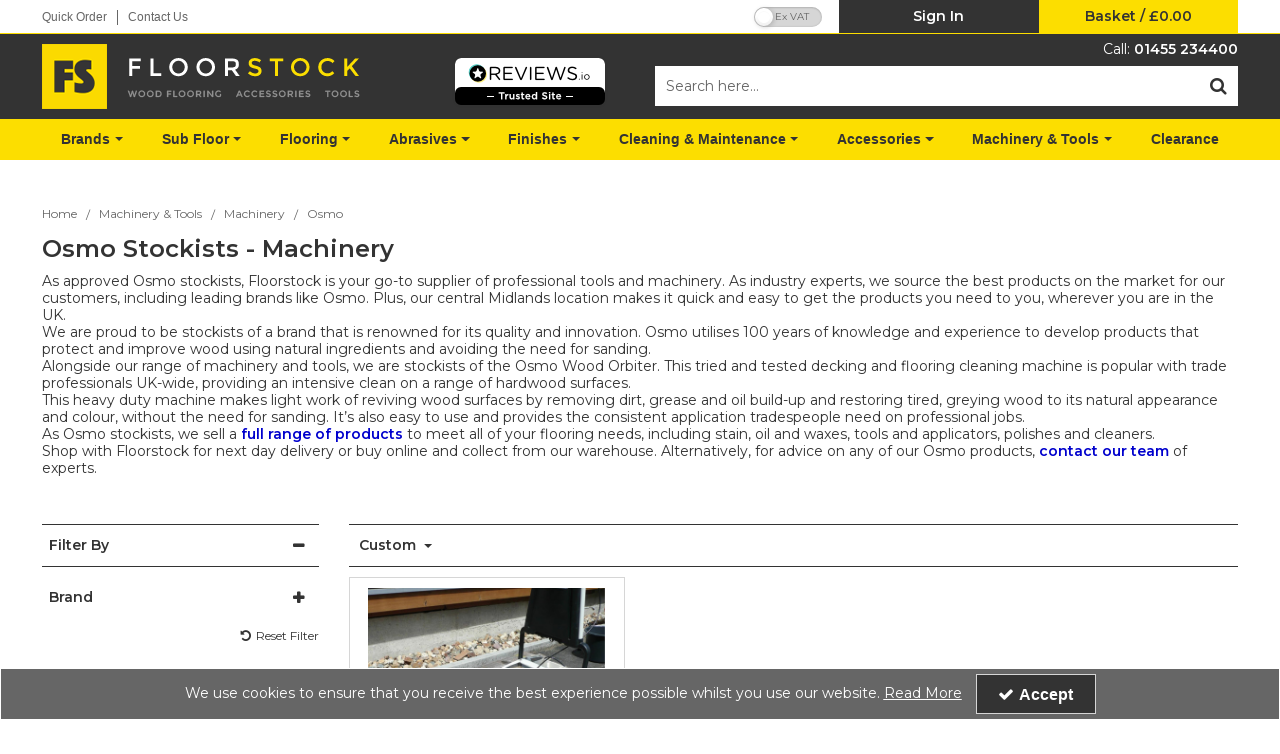

--- FILE ---
content_type: text/html; charset=UTF-8
request_url: https://www.floorstock.co.uk/machinery-tools/machinery/osmo
body_size: 29101
content:
<!DOCTYPE html> <html lang="en"> <head>
<link rel="dns-prefetch" href="//www.googletagmanager.com">
<link rel="dns-prefetch" href="//www.floorstock.co.uk">
<link rel="dns-prefetch" href="//cdnjs.cloudflare.com">
<link rel="dns-prefetch" href="//www.reviews.co.uk">
<link rel="dns-prefetch" href="//s3-eu-west-1.amazonaws.com">
<link rel="dns-prefetch" href="//schema.org">
<link rel="dns-prefetch" href="//www.instagram.com">
<link rel="dns-prefetch" href="//www.facebook.com">
<link rel="dns-prefetch" href="//twitter.com">
<link rel="dns-prefetch" href="//www.linkedin.com">
<link rel="dns-prefetch" href="//www.pinterest.co.uk">
<link rel="dns-prefetch" href="//code.jquery.com">
<link rel="dns-prefetch" href="//stackpath.bootstrapcdn.com">
<link rel="dns-prefetch" href="//fonts.googleapis.com">
<link rel="dns-prefetch" href="//assets.pinterest.com">  <meta charset=utf-8> <meta http-equiv="X-UA-Compatible" content="IE=edge"> <meta name=viewport content="width=device-width, initial-scale=1, shrink-to-fit=no">  <meta name=csrf-token content="gCzhme7mONWwOL4m35ig3qs8ONWPL4LfdbKsbNPI"> <title>Osmo Stockists - Machinery | Floorstock Ltd</title> <meta name=description content="As approved Osmo stockists, Floorstock is your go-to supplier for reliable tools and macjhinery, including the decking &amp; flooring Wood Orbiter"> <meta name=keywords content=""> <script async src=https://www.googletagmanager.com/gtag/js?id=UA-155553-27></script> <script type="text/javascript" defer> window.dataLayer = window.dataLayer || []; function gtag(){dataLayer.push(arguments);} gtag('js', new Date()); gtag('config', 'UA-155553-27', {"groups":"UA_ccab1a"}); gtag('config', '322097216', {"groups":"UA_30d976"}); </script> <meta name=robots content="index/follow"> <link rel="canonical" href="https://www.floorstock.co.uk/machinery-tools/machinery/osmo"> <style> .hide-while-loading { opacity: 0; visibility: hidden; } </style> <meta name=format-detection content="telephone=no"> <link rel="shortcut icon" href="https://www.floorstock.co.uk/images/theme/source/FS-Favicon.jpg?t=1765464701"> <script type="text/javascript"> window.site_is_loading = 2; window.triggerFullyLoaded = function () { window.site_is_loading--; if (!window.site_is_loading) { $(document).trigger('fullyLoaded'); } }; </script> <script type="text/javascript"> if (/MSIE \d|Trident.*rv:/.test(navigator.userAgent)) document.write('<script src=https://cdnjs.cloudflare.com/ajax/libs/bluebird/3.3.5/bluebird.min.js integrity="sha384-oI4i9+4bRPWi1NerS2Vy3xdSJYMC5TdfXsD3p5D+LVQfFMDQSn42K4k7p3uMKd5B" crossorigin=anonymous async><\/script>'); </script>   </head> <body class="layout-editor"> <div id="app" class="fixed logged-out hide-while-loading app"> <div class="header-container head_wrap  " id="global-header"> <div data-chameleon="[https://www.floorstock.co.uk/header/mobile, small], [https://www.floorstock.co.uk/header/desktop, medium]" data-chameleon-preloaded="medium" data-chameleon-unique-id="header" data-chameleon-checksum="1fd335d319da0f5a0a8c03a5959f6795e2579026" data-chameleon-csrf="gCzhme7mONWwOL4m35ig3qs8ONWPL4LfdbKsbNPI" class="header-interchange" > <div class="container-fluid row-164731 no-pad  lazyload" data-background-image> <div class="container" > <div > <div class="row no-gutters"> <div class="col-xl-6 offset-xl-0 col-lg-5 col-md-5 offset-lg-0 offset-md-0 offset-sm-0 offset-0 d-none d-md-block "> <div class="block-container block-menu block-289794 " data-block-id=289794  style="margin:8px 0px 0px 0px;overflow-x:visible;overflow-y:visible;border-radius:0px"> <div class="text-links-horizontal-column left"> <nav class="horizontal  separator "> <ul class="nav-main"> <li class="children" id="horizontal-180" > <a href="https://www.floorstock.co.uk/quick-order"  target="_self"  > Quick Order </a> </li> <li class="children" id="horizontal-181" > <a href="https://www.floorstock.co.uk/contact-us-floorstock-ltd"  target="_self"  > Contact Us </a> </li> </ul> </nav> </div> </div> </div> <div class="col-xl-2 offset-xl-0 col-lg-2 col-md-2 offset-lg-0 offset-md-0 offset-sm-0 offset-0 d-none d-md-block "> <div class="block-container block-vat_toggle block-289797 " data-block-id=289797  style="margin:4px 14px 0px 0px;overflow-x:visible;overflow-y:visible;border-radius:0px"> <div class="vat-toggle-container"> <span class="switch"> <label for="switch_input_289797" class="sr-only">VAT Toggle</label> <input type="checkbox" class="switch-input" id="switch_input_289797" > <span class="switch-label" data-on="Inc VAT" data-off="Ex VAT" data-on-url="https://www.floorstock.co.uk/price-mode/inc" data-off-url="https://www.floorstock.co.uk/price-mode/ex"></span> <span class="switch-handle"></span> </span> </div> </div> </div> <div class="col-xl-2 offset-xl-0 col-lg-2 col-md-2 offset-lg-0 offset-md-0 col-sm-6 col-6 offset-sm-0 offset-0 "> <div class="block-container block-my_account block-289796 " data-block-id=289796  style="margin:0px 0px 0px 0px;overflow-x:visible;overflow-y:visible;border-radius:0px"> <div class="account-container textual-container layout-account-container "> <a href="javascript:;" class="my-account-link" data-do-not-follow="true" aria-label="My Account Link" data-require-login="1"> <div class="account-info form-control textual-account"> <div class="my-account-container dropdown textual textual-wrapper "> <span class="account-text-wrap "> <span class="my-account-label"> <span> Sign In                                                                                                </span> </span> </span> </div> </div> </a> </div> </div> </div> <div class="col-xl-2 offset-xl-0 col-lg-3 col-md-3 offset-lg-0 offset-md-0 col-sm-6 col-6 offset-sm-0 offset-0 "> <div class="block-container block-basket block-289795 ajax-block ajax-defer " data-block-id=289795 data-target-url=https://www.floorstock.co.uk/component/289795  style="margin:0px 0px 0px 0px;overflow-x:visible;overflow-y:visible;border-radius:0px"> <div class="mini-basket-container layout-basket-container textual-container"> <a href="javascript:;" class="nav-link mini-basket" aria-label="Basket Link"> <div class="basket-info form-control textual-basket "> <div class="textual-wrapper "> <span class="basket-text-wrap  center "> <span class="basket-label"> <span> Basket                    </span> </span> <span class="mini-basket-total"> <span class="separator">/</span>  <span class="price" data-currency="£">£0.00</span>                     </span> </span> </div> </div> </a> <div class="mini-basket-dropdown  large-basket "> <div class="mini-basket-dropdown-content mini-basket-layout"> <div class="text-center"> You have no items in your basket</div> <div class="basket-items"> </div> <div class="subtotal"> <span class="subtotal-text">Subtotal </span> <span class="subtotal-price"> <span class="price" data-currency="£">£0.00</span> </span> </div> <div class="btn-wrap"> <a class="btn btn-secondary" href="https://www.floorstock.co.uk/basket">View Basket</a> <a class="btn btn-primary checkout-button" href="https://www.floorstock.co.uk/checkout">Checkout</a> </div> </div> </div> </div> </div> </div> </div> </div> </div> </div> <div class="container-fluid row-164732 no-pad  lazyload" data-background-image> <div > <div > <div class="row"> <div class="col-xl-12 offset-xl-0 col-lg-12 col-md-12 offset-lg-0 offset-md-0 offset-sm-0 offset-0  empty"> <div class="block-container block-fixed_height_colour block-289798 " data-block-id=289798  style="margin:0px 0px 0px 0px;overflow-x:hidden;overflow-y:auto;border-radius:0px;background-color:rgba(252,222,0,1);height:1px"> </div> </div> </div> </div> </div> </div> <div class="container-fluid row-164733 no-pad  lazyload" style="background-color: rgba(51,51,51,1)!important;height: 65px;" data-background-image> <div class="container" > <div > <div class="row"> <div class="col-xl-4 offset-xl-0 col-lg-6 col-md-6 offset-lg-0 offset-md-0 col-sm-12 col-12 offset-sm-0 offset-0 d-none d-md-block "> <div class="block-container block-image block-289800 " data-block-id=289800  style="margin:10px 0px 10px 0px;overflow-x:hidden;overflow-y:auto;border-radius:0px"> <div class="image-block left"> <a href="https://www.floorstock.co.uk"> <picture> <source media="(min-width:1200px)" data-srcset="https://www.floorstock.co.uk/images/block/source/logo.I2rWx9hjT3.png?t=1751965158" style="width:318px" data-width="318" data-height="65" data-image-aspect="318:65"> <source media="(min-width:768px) and (max-width:1999px)" data-srcset="https://www.floorstock.co.uk/images/block/source/logo.8m096e5dQx.png?t=1751965158" style="width:318px" data-width="318" data-height="65" data-image-aspect="318:65"> <source media="(min-width:320px) and (max-width:767px)" data-srcset="https://www.floorstock.co.uk/images/block/source/logo.TJzeIl7713.png?t=1751965158" style="width:318px" data-width="318" data-height="65" data-image-aspect="318:65"> <img src=[data-uri] class="standard-image-block lazyload" style="max-width: 100%; max-height: 100%; height:auto;" width=0 height=0 data-width="318" data-height="65" data-image-aspect="318:65" alt="Floorstock Ltd" data-src="https://www.floorstock.co.uk/images/block/source/logo.I2rWx9hjT3.png?t=1751965158"> </picture> </a> </div> </div> </div> <div class="col-xl-2 offset-xl-0 col-lg-2 col-md-2 offset-lg-0 offset-md-0 offset-sm-0 offset-0 "> <div class="block-container block-html block-289801 " data-block-id=289801  style="margin:20px 0px 0px 0px;overflow-x:hidden;overflow-y:auto;border-radius:0px"> <a href="https://www.reviews.co.uk/company-reviews/store/www.floorstock.co.uk" target="_blank"> <picture> <source type="image/png" srcset="https://s3-eu-west-1.amazonaws.com/reviews-global/images/trust-badges/reviews-trust-logo-2.png 1x, https://s3-eu-west-1.amazonaws.com/reviews-global/images/trust-badges/reviews-trust-logo-2@2x.png 2x"> <img src=[data-uri] class="lazyload" data-src="https://s3-eu-west-1.amazonaws.com/reviews-global/images/trust-badges/reviews-trust-logo-2.png"> </picture> </a> </div> </div> <div  data-block-id="289799" class="col-xl-6 offset-xl-0 col-lg-6 col-md-6 offset-lg-0 offset-md-0 col-sm-12 col-12 offset-sm-0 offset-0"> <div class="subrow"> <div class="row"> <div class="col-xl-12 offset-xl-0 col-lg-12 col-md-12 offset-lg-0 offset-md-0 offset-sm-0 offset-0 d-none d-md-block "> <div class="block-container block-text block-289805 " data-block-id=289805  style="margin:7px 0px 8px 0px;overflow-x:hidden;overflow-y:auto;border-radius:0px"> <div class="text-block table-responsive " style="padding:0px 0px 0px 0px"> <div style="text-align: right;"><span style="font-size:14px;"><span style="color:#ffffff;">Call: </span><a href="tel:01455234400"><span style="color:#ffffff;">01455 234400</span></a></span></div> </div> </div> </div> </div> </div> <div class="subrow"> <div class="row"> <div class="col-xl-12 offset-xl-0 col-lg-12 col-md-12 offset-lg-0 offset-md-0 offset-sm-0 offset-0 d-none d-md-block "> <div class="block-container block-search block-289806 " data-block-id=289806  style="margin:0px 0px 10px 0px;overflow-x:visible;overflow-y:visible;border-radius:0px"> <div class="search-bar-container block-search" data-version="1"> <form name=search-bar class="form-inline search-bar-id desktop_" action="https://www.floorstock.co.uk/search"> <div class="input-group search-bar full-width-search   "> <input class="form-control search-input-block" type="text"  placeholder="Search here..." aria-label="Search" autocomplete="off" name=term value=""   data-url="https://www.floorstock.co.uk/search/autocomplete" > <button class="btn search-btn input-group-addon" type="submit" aria-label="Start Search"> <i class="fa fa-search"></i> </button> </div> </form> <a href="#search" class="mobile-button search-bar " style="height:100%;"> <button class="btn search-btn input-group-addon" aria-label="Start Search" style="border-radius: 0 0px 0px 0; border-width: 0px; border-color:; background-color:rgba(255,255,255,1); height:100%;" > <i class="fa fa-search" style="font-size:18px; color:rgba(51,51,51,1)"></i> </button> <span class="button-text" style="color:rgba(51,51,51,1);">Search</span> </a> <div class="search-mobile"> <span class="close">X</span> <form role="search" class="searchform" action="https://www.floorstock.co.uk/search"> <input type="search" class="mobile-search-input-block" placeholder="Search here..." aria-label="Search" name=term value="" data-url="https://www.floorstock.co.uk/search/autocomplete"> </form> </div> </div> <div class="autocomplete-container"></div> </div> </div> </div> </div> </div> </div> </div> </div> </div> <div class="container-fluid row-164734 no-pad  lazyload" style="background-color: rgba(252,222,0,1)!important;" data-background-image> <div class="container" > <div > <div class="row"> <div class="col-xl-12 offset-xl-0 col-lg-12 col-md-12 offset-lg-0 offset-md-0 offset-sm-0 offset-0 d-none d-xl-block "> <div class="block-container block-menu block-289802 " data-block-id=289802  style="margin:0px 0px 0px 0px;overflow-x:visible;overflow-y:visible;border-radius:0px"> <div id="subcategory-bar" class="p-2 subcategory-bar subcategory-column megamenu full-menus " data-menu="full-menu"> <div class=" container "> <nav class="desktop-nav"> <button class="navbar-toggler mobile-main-toggle" type="button" data-toggle="collapse" data-target="#nav_mega_mUTKj8XmuiQ6C1sD" aria-label="Toggle navigation" aria-controls="nav_mega_mUTKj8XmuiQ6C1sD" aria-expanded="false"> <span class="navbar-toggler-icon"><i class="fa fa-bars"></i></span> </button> <ul class="nav-main collapses navbar-collapse" id="nav_mega_mUTKj8XmuiQ6C1sD"> <li class="nav-item dropdown" id="subcat-999992588" > <a href="https://www.floorstock.co.uk/brands" data-cat="2588" class=" navbar-toggler nav-link dropdown-toggle top-level" id="category-navbar-dropdown-999992588-mUTKj8XmuiQ6C1sD" aria-haspopup="true" aria-expanded="false" > <span>Brands</span> </a> <ul class="dropdown-menu megamenu-wrapper  dropdown-level-1 collapse navbar-collapse" aria-labelledby="category-navbar-dropdown-999992588-mUTKj8XmuiQ6C1sD" > <li class="nav-link no-drop equal-width" > <a href="https://www.floorstock.co.uk/brands/3m"      > 3M </a> </li> <li class="nav-link no-drop equal-width" > <a href="https://www.floorstock.co.uk/brands/bessey"      > Bessey </a> </li> <li class="nav-link no-drop equal-width" > <a href="https://www.floorstock.co.uk/brands/blanchon"      > Blanchon </a> </li> <li class="nav-link no-drop equal-width" > <a href="https://www.floorstock.co.uk/brands/bona"      > Bona </a> </li> <li class="nav-link no-drop equal-width" > <a href="https://www.floorstock.co.uk/brands/bostik"      > Bostik </a> </li> <li class="nav-link no-drop equal-width" > <a href="https://www.floorstock.co.uk/brands/delta"      > Delta </a> </li> <li class="nav-link no-drop equal-width" > <a href="https://www.floorstock.co.uk/brands/diamabrush"      > Diamabrush </a> </li> <li class="nav-link no-drop equal-width" > <a href="https://www.floorstock.co.uk/brands/everbuild"      > Everbuild </a> </li> <li class="nav-link no-drop equal-width" > <a href="https://www.floorstock.co.uk/brands/fein"      > Fein </a> </li> <li class="nav-link no-drop equal-width" > <a href="https://www.floorstock.co.uk/brands/fento"      > Fento </a> </li> <li class="nav-link no-drop equal-width" > <a href="https://www.floorstock.co.uk/brands/festool"      > Festool </a> </li> <li class="nav-link no-drop equal-width" > <a href="https://www.floorstock.co.uk/brands/fiddes"      > Fiddes </a> </li> <li class="nav-link no-drop equal-width" > <a href="https://www.floorstock.co.uk/brands/floorcoat"      > Floorcoat </a> </li> <li class="nav-link no-drop equal-width" > <a href="https://www.floorstock.co.uk/brands/floorstock"      > Floorstock </a> </li> <li class="nav-link no-drop equal-width" > <a href="https://www.floorstock.co.uk/brands/florprotec"      > Florprotec </a> </li> <li class="nav-link no-drop equal-width" > <a href="https://www.floorstock.co.uk/brands/ghibli"      > Ghibli </a> </li> <li class="nav-link no-drop equal-width" > <a href="https://www.floorstock.co.uk/brands/granwax"      > Granwax </a> </li> <li class="nav-link no-drop equal-width" > <a href="https://www.floorstock.co.uk/brands/haro"      > Haro </a> </li> <li class="nav-link no-drop equal-width" > <a href="https://www.floorstock.co.uk/brands/harris"      > Harris </a> </li> <li class="nav-link no-drop equal-width" > <a href="https://www.floorstock.co.uk/brands/hermes"      > Hermes </a> </li> <li class="nav-link no-drop equal-width" > <a href="https://www.floorstock.co.uk/brands/jost"      > Jost </a> </li> <li class="nav-link no-drop equal-width" > <a href="https://www.floorstock.co.uk/brands/junckers"      > Junckers </a> </li> <li class="nav-link no-drop equal-width" > <a href="https://www.floorstock.co.uk/brands/kahrs"      > Kahrs </a> </li> <li class="nav-link no-drop equal-width" > <a href="https://www.floorstock.co.uk/brands/karbosan"      > Karbosan </a> </li> <li class="nav-link no-drop equal-width" > <a href="https://www.floorstock.co.uk/brands/kipp"      > Kipp </a> </li> <li class="nav-link no-drop equal-width" > <a href="https://www.floorstock.co.uk/brands/lecol"      > Lecol </a> </li> <li class="nav-link no-drop equal-width" > <a href="https://www.floorstock.co.uk/brands/leica"      > Leica </a> </li> <li class="nav-link no-drop equal-width" > <a href="https://www.floorstock.co.uk/brands/loba"      > Loba </a> </li> <li class="nav-link no-drop equal-width" > <a href="https://www.floorstock.co.uk/brands/mapei"      > Mapei </a> </li> <li class="nav-link no-drop equal-width" > <a href="https://www.floorstock.co.uk/brands/metabo"      > Metabo </a> </li> <li class="nav-link no-drop equal-width" > <a href="https://www.floorstock.co.uk/brands/mirka"      > Mirka </a> </li> <li class="nav-link no-drop equal-width" > <a href="https://www.floorstock.co.uk/brands/moldex"      > Moldex </a> </li> <li class="nav-link no-drop equal-width" > <a href="https://www.floorstock.co.uk/brands/morrells"      > Morrells </a> </li> <li class="nav-link no-drop equal-width" > <a href="https://www.floorstock.co.uk/brands/numatic"      > Numatic </a> </li> <li class="nav-link no-drop equal-width" > <a href="https://www.floorstock.co.uk/brands/osmo"      > Osmo </a> </li> <li class="nav-link no-drop equal-width" > <a href="https://www.floorstock.co.uk/brands/padco"      > Padco </a> </li> <li class="nav-link no-drop equal-width" > <a href="https://www.floorstock.co.uk/brands/pallmann"      > Pallmann </a> </li> <li class="nav-link no-drop equal-width" > <a href="https://www.floorstock.co.uk/brands/porta-nails"      > Porta-Nails </a> </li> <li class="nav-link no-drop equal-width" > <a href="https://www.floorstock.co.uk/brands/primatech"      > Primatech </a> </li> <li class="nav-link no-drop equal-width" > <a href="https://www.floorstock.co.uk/brands/prodec"      > ProDec </a> </li> <li class="nav-link no-drop equal-width" > <a href="https://www.floorstock.co.uk/brands/protimeter"      > Protimeter </a> </li> <li class="nav-link no-drop equal-width" > <a href="https://www.floorstock.co.uk/brands/recoil"      > Recoil </a> </li> <li class="nav-link no-drop equal-width" > <a href="https://www.floorstock.co.uk/brands/rewmar"      > Rewmar </a> </li> <li class="nav-link no-drop equal-width" > <a href="https://www.floorstock.co.uk/brands/ronda"      > Ronda </a> </li> <li class="nav-link no-drop equal-width" > <a href="https://www.floorstock.co.uk/brands/rubio-monocoat"      > Rubio Monocoat </a> </li> <li class="nav-link no-drop equal-width" > <a href="https://www.floorstock.co.uk/brands/saicos"      > Saicos </a> </li> <li class="nav-link no-drop equal-width" > <a href="https://www.floorstock.co.uk/brands/sait"      > Sait </a> </li> <li class="nav-link no-drop equal-width" > <a href="https://www.floorstock.co.uk/brands/sia"      > Sia </a> </li> <li class="nav-link no-drop equal-width" > <a href="https://www.floorstock.co.uk/brands/sika"      > Sika </a> </li> <li class="nav-link no-drop equal-width" > <a href="https://www.floorstock.co.uk/brands/smart"      > Smart </a> </li> <li class="nav-link no-drop equal-width" > <a href="https://www.floorstock.co.uk/brands/starcke"      > Starcke </a> </li> <li class="nav-link no-drop equal-width" > <a href="https://www.floorstock.co.uk/brands/tite-fix"      > Tite-Fix </a> </li> <li class="nav-link no-drop equal-width" > <a href="https://www.floorstock.co.uk/brands/tramex"      > Tramex </a> </li> <li class="nav-link no-drop equal-width" > <a href="https://www.floorstock.co.uk/brands/treatex"      > Treatex </a> </li> <li class="nav-link no-drop equal-width" > <a href="https://www.floorstock.co.uk/brands/ultrafloor"      > UltraFloor </a> </li> <li class="nav-link no-drop equal-width" > <a href="https://www.floorstock.co.uk/brands/ureka"      > Ureka </a> </li> <li class="nav-link no-drop equal-width" > <a href="https://www.floorstock.co.uk/brands/uzin"      > Uzin </a> </li> <li class="nav-link no-drop equal-width" > <a href="https://www.floorstock.co.uk/brands/vermeister"      > VerMeister </a> </li> <li class="nav-link no-drop equal-width" > <a href="https://www.floorstock.co.uk/brands/vsm"      > VSM </a> </li> <li class="nav-link no-drop equal-width" > <a href="https://www.floorstock.co.uk/brands/wakol"      > Wakol </a> </li> <li class="nav-link no-drop equal-width" > <a href="https://www.floorstock.co.uk/brands/whiteriver"      > Whiteriver </a> </li> <li class="nav-link no-drop equal-width" > <a href="https://www.floorstock.co.uk/brands/woca"      > Woca </a> </li> <li class="nav-link no-drop equal-width" > <a href="https://www.floorstock.co.uk/brands/wolff"      > Wolff </a> </li> </ul> </li> <li class="nav-item dropdown" id="subcat-999992571" > <a href="https://www.floorstock.co.uk/sub-floor" data-cat="2571" class=" navbar-toggler nav-link dropdown-toggle top-level" id="category-navbar-dropdown-999992571-mUTKj8XmuiQ6C1sD" aria-haspopup="true" aria-expanded="false" > <span>Sub Floor</span> </a> <ul class="dropdown-menu megamenu-wrapper  dropdown-level-1 collapse navbar-collapse" aria-labelledby="category-navbar-dropdown-999992571-mUTKj8XmuiQ6C1sD" > <li class="nav-link no-drop equal-width" > <a href="https://www.floorstock.co.uk/sub-floor/adhesive-applicators"      > Adhesive Applicators </a> </li> <li class="equal-width  depth-2 navbar-toggler nav-link dropdown-toggler become-li "  data-href="https://www.floorstock.co.uk/sub-floor/adhesives"   id="category-navbar-dropdown-999992486-mUTKj8XmuiQ6C1sD" aria-haspopup="true" aria-expanded="false" > <a href="https://www.floorstock.co.uk/sub-floor/adhesives"   class="sub-subcategory " > <span>Adhesives</span> </a> <button class="navbar-toggler mobile-only" data-target="#999992486" aria-controls="999992486" aria-label="Toggle Navigation"> <i class="fa fa-caret-down"></i> <i class="fa fa-caret-up"></i> </button> <ul class="dropdown-menu become-ul  dropdown-item-child  dropdown-level-2 collapse navbar-collapse" > <li class="nav-link" > <a href="https://www.floorstock.co.uk/sub-floor/adhesives/bona-adhesives"      > Bona Adhesives </a> </li> <li class="nav-link" > <a href="https://www.floorstock.co.uk/sub-floor/adhesives/bostik-adhesives"      > Bostik Adhesives </a> </li> <li class="nav-link" > <a href="https://www.floorstock.co.uk/sub-floor/adhesives/everbuild-adhesives"      > Everbuild Adhesives </a> </li> <li class="nav-link" > <a href="https://www.floorstock.co.uk/sub-floor/adhesives/gekko-adhesives"      > Gekko Adhesives </a> </li> <li class="nav-link" > <a href="https://www.floorstock.co.uk/sub-floor/adhesives/junckers-adhesives"      > Junckers Adhesives </a> </li> <li class="nav-link" > <a href="https://www.floorstock.co.uk/sub-floor/adhesives/lecol-adhesives"      > Lecol Adhesives </a> </li> <li class="nav-link" > <a href="https://www.floorstock.co.uk/sub-floor/adhesives/mapei-adhesives"      > Mapei Adhesives </a> </li> <li class="nav-link" > <a href="https://www.floorstock.co.uk/sub-floor/adhesives/osmo-adhesives"      > Osmo Adhesives </a> </li> <li class="nav-link" > <a href="https://www.floorstock.co.uk/sub-floor/adhesives/pallmann-adhesives"      > Pallmann Adhesives </a> </li> <li class="nav-link" > <a href="https://www.floorstock.co.uk/sub-floor/adhesives/rewmar-adhesives"      > Rewmar Adhesives </a> </li> <li class="nav-link" > <a href="https://www.floorstock.co.uk/sub-floor/adhesives/sika-adhesives"      > Sika Adhesives </a> </li> <li class="nav-link" > <a href="https://www.floorstock.co.uk/sub-floor/adhesives/uzin-adhesives"      > Uzin Adhesives </a> </li> <li class="nav-link" > <a href="https://www.floorstock.co.uk/sub-floor/adhesives/vermeister-adhesives"      > VerMeister Adhesives </a> </li> <li class="nav-link" > <a href="https://www.floorstock.co.uk/sub-floor/adhesives/wakol-adhesives"      > Wakol Adhesives </a> </li> </ul> </li> <li class="nav-link no-drop equal-width" > <a href="https://www.floorstock.co.uk/sub-floor/batten-systems"      > Batten Systems </a> </li> <li class="nav-link no-drop equal-width" > <a href="https://www.floorstock.co.uk/sub-floor/levelling-compounds"      > Levelling Compounds </a> </li> <li class="nav-link no-drop equal-width" > <a href="https://www.floorstock.co.uk/sub-floor/primers-damp-proof-membranes"      > Primers &amp; Damp Proof Membranes </a> </li> <li class="nav-link no-drop equal-width" > <a href="https://www.floorstock.co.uk/sub-floor/repair-special-products"      > Repair &amp; Special Products </a> </li> <li class="nav-link no-drop equal-width" > <a href="https://www.floorstock.co.uk/sub-floor/underlays"      > Underlays </a> </li> </ul> </li> <li class="nav-item dropdown" id="subcat-999992572" > <a href="https://www.floorstock.co.uk/flooring" data-cat="2572" class=" navbar-toggler nav-link dropdown-toggle top-level" id="category-navbar-dropdown-999992572-mUTKj8XmuiQ6C1sD" aria-haspopup="true" aria-expanded="false" > <span>Flooring</span> </a> <ul class="dropdown-menu megamenu-wrapper  dropdown-level-1 collapse navbar-collapse" aria-labelledby="category-navbar-dropdown-999992572-mUTKj8XmuiQ6C1sD" > <li class="equal-width  depth-2 navbar-toggler nav-link dropdown-toggler become-li "  data-href="https://www.floorstock.co.uk/flooring/engineered-wood-flooring"   id="category-navbar-dropdown-999992501-mUTKj8XmuiQ6C1sD" aria-haspopup="true" aria-expanded="false" > <a href="https://www.floorstock.co.uk/flooring/engineered-wood-flooring"   class="sub-subcategory " > <span>Engineered Wood Flooring</span> </a> <button class="navbar-toggler mobile-only" data-target="#999992501" aria-controls="999992501" aria-label="Toggle Navigation"> <i class="fa fa-caret-down"></i> <i class="fa fa-caret-up"></i> </button> <ul class="dropdown-menu become-ul  dropdown-item-child  dropdown-level-2 collapse navbar-collapse" > <li class="nav-link" > <a href="https://www.floorstock.co.uk/flooring/engineered-wood-flooring/engineered-chevron"      > Engineered Chevron </a> </li> <li class="nav-link" > <a href="https://www.floorstock.co.uk/flooring/engineered-wood-flooring/engineered-herringbone"      > Engineered Herringbone </a> </li> <li class="nav-link" > <a href="https://www.floorstock.co.uk/flooring/engineered-wood-flooring/engineered-panels"      > Engineered Panels </a> </li> <li class="nav-link" > <a href="https://www.floorstock.co.uk/flooring/engineered-wood-flooring/engineered-plank"      > Engineered Plank </a> </li> </ul> </li> <li class="equal-width  depth-2 navbar-toggler nav-link dropdown-toggler become-li "  data-href="https://www.floorstock.co.uk/flooring/solid-wood-flooring"   id="category-navbar-dropdown-999992564-mUTKj8XmuiQ6C1sD" aria-haspopup="true" aria-expanded="false" > <a href="https://www.floorstock.co.uk/flooring/solid-wood-flooring"   class="sub-subcategory " > <span>Solid Wood Flooring</span> </a> <button class="navbar-toggler mobile-only" data-target="#999992564" aria-controls="999992564" aria-label="Toggle Navigation"> <i class="fa fa-caret-down"></i> <i class="fa fa-caret-up"></i> </button> <ul class="dropdown-menu become-ul  dropdown-item-child  dropdown-level-2 collapse navbar-collapse" > <li class="nav-link" > <a href="https://www.floorstock.co.uk/flooring/solid-wood-flooring/portable-wood-flooring"      > Portable Wood Flooring </a> </li> <li class="nav-link" > <a href="https://www.floorstock.co.uk/flooring/solid-wood-flooring/solid-wood-block-herringbone-flooring"      > Solid Wood Block Herringbone Flooring </a> </li> <li class="nav-link" > <a href="https://www.floorstock.co.uk/flooring/solid-wood-flooring/solid-wood-mosaic-panel-flooring"      > Solid Wood Mosaic Panel Flooring </a> </li> <li class="nav-link" > <a href="https://www.floorstock.co.uk/flooring/solid-wood-flooring/solid-wood-overlay-baton-flooring"      > Solid Wood Overlay Baton Flooring </a> </li> <li class="nav-link" > <a href="https://www.floorstock.co.uk/flooring/solid-wood-flooring/solid-wood-strip-plank-flooring"      > Solid Wood Strip &amp; Plank Flooring </a> </li> <li class="nav-link" > <a href="https://www.floorstock.co.uk/flooring/solid-wood-flooring/solid-wood-strip-sports-flooring"      > Solid Wood Strip Sports Flooring </a> </li> </ul> </li> <li class="equal-width  depth-2 navbar-toggler nav-link dropdown-toggler become-li "  data-href="https://www.floorstock.co.uk/flooring/vinyl-flooring"   id="category-navbar-dropdown-999992630-mUTKj8XmuiQ6C1sD" aria-haspopup="true" aria-expanded="false" > <a href="https://www.floorstock.co.uk/flooring/vinyl-flooring"   class="sub-subcategory " > <span>Vinyl Flooring</span> </a> <button class="navbar-toggler mobile-only" data-target="#999992630" aria-controls="999992630" aria-label="Toggle Navigation"> <i class="fa fa-caret-down"></i> <i class="fa fa-caret-up"></i> </button> <ul class="dropdown-menu become-ul  dropdown-item-child  dropdown-level-2 collapse navbar-collapse" > <li class="nav-link" > <a href="https://www.floorstock.co.uk/flooring/vinyl-flooring/vinyl-herringbone"      > Vinyl Herringbone </a> </li> <li class="nav-link" > <a href="https://www.floorstock.co.uk/flooring/vinyl-flooring/vinyl-plank"      > Vinyl Plank </a> </li> <li class="nav-link" > <a href="https://www.floorstock.co.uk/flooring/vinyl-flooring/vinyl-tile"      > Vinyl Tile </a> </li> </ul> </li> </ul> </li> <li class="nav-item dropdown" id="subcat-999992579" > <a href="https://www.floorstock.co.uk/abrasives" data-cat="2579" class=" navbar-toggler nav-link dropdown-toggle top-level" id="category-navbar-dropdown-999992579-mUTKj8XmuiQ6C1sD" aria-haspopup="true" aria-expanded="false" > <span>Abrasives</span> </a> <ul class="dropdown-menu megamenu-wrapper  dropdown-level-1 collapse navbar-collapse" aria-labelledby="category-navbar-dropdown-999992579-mUTKj8XmuiQ6C1sD" > <li class="nav-link no-drop equal-width" > <a href="https://www.floorstock.co.uk/abrasives/bona-scrad-system"      > Bona Scrad System </a> </li> <li class="nav-link no-drop equal-width" > <a href="https://www.floorstock.co.uk/abrasives/delta-triangles"      > Delta Triangles </a> </li> <li class="nav-link no-drop equal-width" > <a href="https://www.floorstock.co.uk/abrasives/grinding-discs"      > Grinding Discs </a> </li> <li class="nav-link no-drop equal-width" > <a href="https://www.floorstock.co.uk/abrasives/mesh-screen-discs"      > Mesh Screen Discs </a> </li> <li class="equal-width  depth-2 navbar-toggler nav-link dropdown-toggler become-li "  data-href="https://www.floorstock.co.uk/abrasives/sanding-belts"   id="category-navbar-dropdown-999992544-mUTKj8XmuiQ6C1sD" aria-haspopup="true" aria-expanded="false" > <a href="https://www.floorstock.co.uk/abrasives/sanding-belts"   class="sub-subcategory " > <span>Sanding Belts</span> </a> <button class="navbar-toggler mobile-only" data-target="#999992544" aria-controls="999992544" aria-label="Toggle Navigation"> <i class="fa fa-caret-down"></i> <i class="fa fa-caret-up"></i> </button> <ul class="dropdown-menu become-ul  dropdown-item-child  dropdown-level-2 collapse navbar-collapse" > <li class="nav-link" > <a href="https://www.floorstock.co.uk/abrasives/sanding-belts/200mm-belts"      > 200mm Belts </a> </li> <li class="nav-link" > <a href="https://www.floorstock.co.uk/abrasives/sanding-belts/250mm-belts"      > 250mm Belts </a> </li> </ul> </li> <li class="equal-width  depth-2 navbar-toggler nav-link dropdown-toggler become-li "  data-href="https://www.floorstock.co.uk/abrasives/sanding-discs"   id="category-navbar-dropdown-999992547-mUTKj8XmuiQ6C1sD" aria-haspopup="true" aria-expanded="false" > <a href="https://www.floorstock.co.uk/abrasives/sanding-discs"   class="sub-subcategory " > <span>Sanding Discs</span> </a> <button class="navbar-toggler mobile-only" data-target="#999992547" aria-controls="999992547" aria-label="Toggle Navigation"> <i class="fa fa-caret-down"></i> <i class="fa fa-caret-up"></i> </button> <ul class="dropdown-menu become-ul  dropdown-item-child  dropdown-level-2 collapse navbar-collapse" > <li class="nav-link" > <a href="https://www.floorstock.co.uk/abrasives/sanding-discs/100mm-discs"      > 100mm Discs </a> </li> <li class="nav-link" > <a href="https://www.floorstock.co.uk/abrasives/sanding-discs/125mm-discs"      > 125mm Discs </a> </li> <li class="nav-link" > <a href="https://www.floorstock.co.uk/abrasives/sanding-discs/150mm-discs"      > 150mm Discs </a> </li> <li class="nav-link" > <a href="https://www.floorstock.co.uk/abrasives/sanding-discs/178mm-discs"      > 178mm Discs </a> </li> <li class="nav-link" > <a href="https://www.floorstock.co.uk/abrasives/sanding-discs/180mm-discs"      > 180mm Discs </a> </li> <li class="nav-link" > <a href="https://www.floorstock.co.uk/abrasives/sanding-discs/185mm-discs"      > 185mm Discs </a> </li> <li class="nav-link" > <a href="https://www.floorstock.co.uk/abrasives/sanding-discs/200mm-discs"      > 200mm Discs </a> </li> <li class="nav-link" > <a href="https://www.floorstock.co.uk/abrasives/sanding-discs/380mm-discs"      > 380mm Discs </a> </li> <li class="nav-link" > <a href="https://www.floorstock.co.uk/abrasives/sanding-discs/406mm-discs"      > 406mm Discs </a> </li> <li class="nav-link" > <a href="https://www.floorstock.co.uk/abrasives/sanding-discs/430mm-discs"      > 430mm Discs </a> </li> <li class="nav-link" > <a href="https://www.floorstock.co.uk/abrasives/sanding-discs/80mm-discs"      > 80mm Discs </a> </li> <li class="nav-link" > <a href="https://www.floorstock.co.uk/abrasives/sanding-discs/90mm-discs"      > 90mm Discs </a> </li> </ul> </li> <li class="equal-width  depth-2 navbar-toggler nav-link dropdown-toggler become-li "  data-href="https://www.floorstock.co.uk/abrasives/sanding-rolls"   id="category-navbar-dropdown-999992554-mUTKj8XmuiQ6C1sD" aria-haspopup="true" aria-expanded="false" > <a href="https://www.floorstock.co.uk/abrasives/sanding-rolls"   class="sub-subcategory " > <span>Sanding Rolls</span> </a> <button class="navbar-toggler mobile-only" data-target="#999992554" aria-controls="999992554" aria-label="Toggle Navigation"> <i class="fa fa-caret-down"></i> <i class="fa fa-caret-up"></i> </button> <ul class="dropdown-menu become-ul  dropdown-item-child  dropdown-level-2 collapse navbar-collapse" > <li class="nav-link" > <a href="https://www.floorstock.co.uk/abrasives/sanding-rolls/200mm-rolls"      > 200mm Rolls </a> </li> <li class="nav-link" > <a href="https://www.floorstock.co.uk/abrasives/sanding-rolls/300mm-rolls"      > 300mm Rolls </a> </li> </ul> </li> <li class="equal-width  depth-2 navbar-toggler nav-link dropdown-toggler become-li "  data-href="https://www.floorstock.co.uk/abrasives/sanding-sheets"   id="category-navbar-dropdown-999992557-mUTKj8XmuiQ6C1sD" aria-haspopup="true" aria-expanded="false" > <a href="https://www.floorstock.co.uk/abrasives/sanding-sheets"   class="sub-subcategory " > <span>Sanding Sheets</span> </a> <button class="navbar-toggler mobile-only" data-target="#999992557" aria-controls="999992557" aria-label="Toggle Navigation"> <i class="fa fa-caret-down"></i> <i class="fa fa-caret-up"></i> </button> <ul class="dropdown-menu become-ul  dropdown-item-child  dropdown-level-2 collapse navbar-collapse" > <li class="nav-link" > <a href="https://www.floorstock.co.uk/abrasives/sanding-sheets/100x150mm"      > 100x150mm </a> </li> <li class="nav-link" > <a href="https://www.floorstock.co.uk/abrasives/sanding-sheets/400x80mm"      > 400x80mm </a> </li> <li class="nav-link" > <a href="https://www.floorstock.co.uk/abrasives/sanding-sheets/80x133mm"      > 80x133mm </a> </li> <li class="nav-link" > <a href="https://www.floorstock.co.uk/abrasives/sanding-sheets/loadings"      > Loadings </a> </li> <li class="nav-link" > <a href="https://www.floorstock.co.uk/abrasives/sanding-sheets/sponges"      > Sponges </a> </li> </ul> </li> </ul> </li> <li class="nav-item dropdown" id="subcat-999992580" > <a href="https://www.floorstock.co.uk/finishes" data-cat="2580" class=" navbar-toggler nav-link dropdown-toggle top-level" id="category-navbar-dropdown-999992580-mUTKj8XmuiQ6C1sD" aria-haspopup="true" aria-expanded="false" > <span>Finishes</span> </a> <ul class="dropdown-menu megamenu-wrapper  dropdown-level-1 collapse navbar-collapse" aria-labelledby="category-navbar-dropdown-999992580-mUTKj8XmuiQ6C1sD" > <li class="equal-width  depth-2 navbar-toggler nav-link dropdown-toggler become-li "  data-href="https://www.floorstock.co.uk/finishes/exterior"   id="category-navbar-dropdown-999992504-mUTKj8XmuiQ6C1sD" aria-haspopup="true" aria-expanded="false" > <a href="https://www.floorstock.co.uk/finishes/exterior"   class="sub-subcategory " > <span>Exterior</span> </a> <button class="navbar-toggler mobile-only" data-target="#999992504" aria-controls="999992504" aria-label="Toggle Navigation"> <i class="fa fa-caret-down"></i> <i class="fa fa-caret-up"></i> </button> <ul class="dropdown-menu become-ul  dropdown-item-child  dropdown-level-2 collapse navbar-collapse" > <li class="nav-link" > <a href="https://www.floorstock.co.uk/finishes/exterior/decking"      > Decking </a> </li> <li class="nav-link" > <a href="https://www.floorstock.co.uk/finishes/exterior/exterior-stone"      > Exterior Stone </a> </li> <li class="nav-link" > <a href="https://www.floorstock.co.uk/finishes/exterior/exterior-woodwork"      > Exterior Woodwork </a> </li> </ul> </li> <li class="equal-width  depth-2 navbar-toggler nav-link dropdown-toggler become-li "  data-href="https://www.floorstock.co.uk/finishes/interior"   id="category-navbar-dropdown-999992581-mUTKj8XmuiQ6C1sD" aria-haspopup="true" aria-expanded="false" > <a href="https://www.floorstock.co.uk/finishes/interior"   class="sub-subcategory " > <span>Interior</span> </a> <button class="navbar-toggler mobile-only" data-target="#999992581" aria-controls="999992581" aria-label="Toggle Navigation"> <i class="fa fa-caret-down"></i> <i class="fa fa-caret-up"></i> </button> <ul class="dropdown-menu become-ul  dropdown-item-child  dropdown-level-2 collapse navbar-collapse" > <li class="nav-link" > <a href="https://www.floorstock.co.uk/finishes/interior/fillers"      > Fillers </a> </li> <li class="nav-link" > <a href="https://www.floorstock.co.uk/finishes/interior/lacquers"      > Lacquers </a> </li> <li class="nav-link" > <a href="https://www.floorstock.co.uk/finishes/interior/line-marking-paints"      > Line Marking Paints </a> </li> <li class="nav-link" > <a href="https://www.floorstock.co.uk/finishes/interior/oils-waxes"      > Oils &amp; Waxes </a> </li> <li class="nav-link" > <a href="https://www.floorstock.co.uk/finishes/interior/primers"      > Primers </a> </li> <li class="nav-link" > <a href="https://www.floorstock.co.uk/finishes/interior/stains-pre-treatments"      > Stains &amp; Pre-Treatments </a> </li> </ul> </li> </ul> </li> <li class="nav-item dropdown" id="subcat-999992584" > <a href="https://www.floorstock.co.uk/cleaning-maintenance" data-cat="2584" class=" navbar-toggler nav-link dropdown-toggle top-level" id="category-navbar-dropdown-999992584-mUTKj8XmuiQ6C1sD" aria-haspopup="true" aria-expanded="false" > <span>Cleaning &amp; Maintenance</span> </a> <ul class="dropdown-menu megamenu-wrapper  dropdown-level-1 collapse navbar-collapse" aria-labelledby="category-navbar-dropdown-999992584-mUTKj8XmuiQ6C1sD" > <li class="equal-width  depth-2 navbar-toggler nav-link dropdown-toggler become-li "  data-href="https://www.floorstock.co.uk/cleaning-maintenance/exterior"   id="category-navbar-dropdown-999992494-mUTKj8XmuiQ6C1sD" aria-haspopup="true" aria-expanded="false" > <a href="https://www.floorstock.co.uk/cleaning-maintenance/exterior"   class="sub-subcategory " > <span>Exterior</span> </a> <button class="navbar-toggler mobile-only" data-target="#999992494" aria-controls="999992494" aria-label="Toggle Navigation"> <i class="fa fa-caret-down"></i> <i class="fa fa-caret-up"></i> </button> <ul class="dropdown-menu become-ul  dropdown-item-child  dropdown-level-2 collapse navbar-collapse" > <li class="nav-link" > <a href="https://www.floorstock.co.uk/cleaning-maintenance/exterior/cleaners"      > Cleaners </a> </li> <li class="nav-link" > <a href="https://www.floorstock.co.uk/cleaning-maintenance/exterior/cleaning-tools"      > Cleaning Tools </a> </li> <li class="nav-link" > <a href="https://www.floorstock.co.uk/cleaning-maintenance/exterior/maintenance"      > Maintenance </a> </li> <li class="nav-link" > <a href="https://www.floorstock.co.uk/cleaning-maintenance/exterior/paint-stripper-remover"      > Paint Stripper &amp; Remover </a> </li> </ul> </li> <li class="equal-width  depth-2 navbar-toggler nav-link dropdown-toggler become-li "  data-href="https://www.floorstock.co.uk/cleaning-maintenance/interior"   id="category-navbar-dropdown-999992495-mUTKj8XmuiQ6C1sD" aria-haspopup="true" aria-expanded="false" > <a href="https://www.floorstock.co.uk/cleaning-maintenance/interior"   class="sub-subcategory " > <span>Interior</span> </a> <button class="navbar-toggler mobile-only" data-target="#999992495" aria-controls="999992495" aria-label="Toggle Navigation"> <i class="fa fa-caret-down"></i> <i class="fa fa-caret-up"></i> </button> <ul class="dropdown-menu become-ul  dropdown-item-child  dropdown-level-2 collapse navbar-collapse" > <li class="nav-link" > <a href="https://www.floorstock.co.uk/cleaning-maintenance/interior/cleaners"      > Cleaners </a> </li> <li class="nav-link" > <a href="https://www.floorstock.co.uk/cleaning-maintenance/interior/lacquer-refreshers"      > Lacquer Refreshers </a> </li> <li class="nav-link" > <a href="https://www.floorstock.co.uk/cleaning-maintenance/interior/maintenance-oils"      > Maintenance Oils </a> </li> <li class="nav-link" > <a href="https://www.floorstock.co.uk/cleaning-maintenance/interior/paint-stripper-remover"      > Paint Stripper &amp; Remover </a> </li> <li class="nav-link" > <a href="https://www.floorstock.co.uk/cleaning-maintenance/interior/polish-removers"      > Polish Removers </a> </li> <li class="nav-link" > <a href="https://www.floorstock.co.uk/cleaning-maintenance/interior/polishes-maintainers"      > Polishes / Maintainers </a> </li> </ul> </li> </ul> </li> <li class="nav-item dropdown" id="subcat-999992576" > <a href="https://www.floorstock.co.uk/accessories" data-cat="2576" class=" navbar-toggler nav-link dropdown-toggle top-level" id="category-navbar-dropdown-999992576-mUTKj8XmuiQ6C1sD" aria-haspopup="true" aria-expanded="false" > <span>Accessories</span> </a> <ul class="dropdown-menu megamenu-wrapper  dropdown-level-1 collapse navbar-collapse" aria-labelledby="category-navbar-dropdown-999992576-mUTKj8XmuiQ6C1sD" > <li class="equal-width  depth-2 navbar-toggler nav-link dropdown-toggler become-li "  data-href="https://www.floorstock.co.uk/accessories/finishing-accessories"   id="category-navbar-dropdown-999992511-mUTKj8XmuiQ6C1sD" aria-haspopup="true" aria-expanded="false" > <a href="https://www.floorstock.co.uk/accessories/finishing-accessories"   class="sub-subcategory " > <span>Finishing Accessories</span> </a> <button class="navbar-toggler mobile-only" data-target="#999992511" aria-controls="999992511" aria-label="Toggle Navigation"> <i class="fa fa-caret-down"></i> <i class="fa fa-caret-up"></i> </button> <ul class="dropdown-menu become-ul  dropdown-item-child  dropdown-level-2 collapse navbar-collapse" > <li class="nav-link" > <a href="https://www.floorstock.co.uk/accessories/finishing-accessories/applicators"      > Applicators </a> </li> <li class="nav-link" > <a href="https://www.floorstock.co.uk/accessories/finishing-accessories/brush-cleaners-thinners"      > Brush Cleaners &amp; Thinners </a> </li> <li class="nav-link" > <a href="https://www.floorstock.co.uk/accessories/finishing-accessories/brushes"      > Brushes </a> </li> <li class="nav-link" > <a href="https://www.floorstock.co.uk/accessories/finishing-accessories/buckets-trays"      > Buckets &amp; Trays </a> </li> <li class="nav-link" > <a href="https://www.floorstock.co.uk/accessories/finishing-accessories/cloths-rags"      > Cloths &amp; Rags </a> </li> <li class="nav-link" > <a href="https://www.floorstock.co.uk/accessories/finishing-accessories/filling-knives"      > Filling Knives </a> </li> <li class="nav-link" > <a href="https://www.floorstock.co.uk/accessories/finishing-accessories/floor-pads-mops"      > Floor Pads &amp; Mops </a> </li> <li class="nav-link" > <a href="https://www.floorstock.co.uk/accessories/finishing-accessories/maskingduct-tapes"      > Masking/Duct Tapes </a> </li> <li class="nav-link" > <a href="https://www.floorstock.co.uk/accessories/finishing-accessories/paddle-mixers"      > Paddle Mixers </a> </li> <li class="nav-link" > <a href="https://www.floorstock.co.uk/accessories/finishing-accessories/polythene-sheets"      > Polythene Sheets </a> </li> <li class="nav-link" > <a href="https://www.floorstock.co.uk/accessories/finishing-accessories/rollers"      > Rollers </a> </li> <li class="nav-link" > <a href="https://www.floorstock.co.uk/accessories/finishing-accessories/spiked-rollers"      > Spiked Rollers </a> </li> <li class="nav-link" > <a href="https://www.floorstock.co.uk/accessories/finishing-accessories/trowels-scrapers"      > Trowels &amp; Scrapers </a> </li> </ul> </li> <li class="equal-width  depth-2 navbar-toggler nav-link dropdown-toggler become-li "  data-href="https://www.floorstock.co.uk/accessories/flooring-accessories"   id="category-navbar-dropdown-999992513-mUTKj8XmuiQ6C1sD" aria-haspopup="true" aria-expanded="false" > <a href="https://www.floorstock.co.uk/accessories/flooring-accessories"   class="sub-subcategory " > <span>Flooring Accessories</span> </a> <button class="navbar-toggler mobile-only" data-target="#999992513" aria-controls="999992513" aria-label="Toggle Navigation"> <i class="fa fa-caret-down"></i> <i class="fa fa-caret-up"></i> </button> <ul class="dropdown-menu become-ul  dropdown-item-child  dropdown-level-2 collapse navbar-collapse" > <li class="nav-link" > <a href="https://www.floorstock.co.uk/accessories/flooring-accessories/brass-bushings"      > Brass Bushings </a> </li> <li class="nav-link" > <a href="https://www.floorstock.co.uk/accessories/flooring-accessories/entrance-matting"      > Entrance Matting </a> </li> <li class="nav-link" > <a href="https://www.floorstock.co.uk/accessories/flooring-accessories/expansion-corks"      > Expansion Corks </a> </li> <li class="nav-link" > <a href="https://www.floorstock.co.uk/accessories/flooring-accessories/fitting-tools"      > Fitting Tools </a> </li> <li class="nav-link" > <a href="https://www.floorstock.co.uk/accessories/flooring-accessories/floor-protection"      > Floor Protection </a> </li> <li class="nav-link" > <a href="https://www.floorstock.co.uk/accessories/flooring-accessories/flooring-clips"      > Flooring Clips </a> </li> <li class="nav-link" > <a href="https://www.floorstock.co.uk/accessories/flooring-accessories/flooring-screws-nails"      > Flooring Screws / Nails </a> </li> <li class="nav-link" > <a href="https://www.floorstock.co.uk/accessories/flooring-accessories/flooring-spacers"      > Flooring Spacers </a> </li> <li class="nav-link" > <a href="https://www.floorstock.co.uk/accessories/flooring-accessories/flooring-trims-mouldings"      > Flooring Trims / Mouldings </a> </li> <li class="nav-link" > <a href="https://www.floorstock.co.uk/accessories/flooring-accessories/grip-tape"      > Grip Tape </a> </li> <li class="nav-link" > <a href="https://www.floorstock.co.uk/accessories/flooring-accessories/loose-tongues"      > Loose Tongues </a> </li> <li class="nav-link" > <a href="https://www.floorstock.co.uk/accessories/flooring-accessories/pine-slivers"      > Pine Slivers </a> </li> <li class="nav-link" > <a href="https://www.floorstock.co.uk/accessories/flooring-accessories/repair-staves"      > Repair Staves </a> </li> </ul> </li> <li class="equal-width  depth-2 navbar-toggler nav-link dropdown-toggler become-li "  data-href="https://www.floorstock.co.uk/accessories/ppe"   id="category-navbar-dropdown-999992577-mUTKj8XmuiQ6C1sD" aria-haspopup="true" aria-expanded="false" > <a href="https://www.floorstock.co.uk/accessories/ppe"   class="sub-subcategory " > <span>PPE</span> </a> <button class="navbar-toggler mobile-only" data-target="#999992577" aria-controls="999992577" aria-label="Toggle Navigation"> <i class="fa fa-caret-down"></i> <i class="fa fa-caret-up"></i> </button> <ul class="dropdown-menu become-ul  dropdown-item-child  dropdown-level-2 collapse navbar-collapse" > <li class="nav-link" > <a href="https://www.floorstock.co.uk/accessories/ppe/barrier-ribbon"      > Barrier Ribbon </a> </li> <li class="nav-link" > <a href="https://www.floorstock.co.uk/accessories/ppe/eye-protection"      > Eye Protection </a> </li> <li class="nav-link" > <a href="https://www.floorstock.co.uk/accessories/ppe/gloves"      > Gloves </a> </li> <li class="nav-link" > <a href="https://www.floorstock.co.uk/accessories/ppe/knee-pads"      > Knee Pads </a> </li> <li class="nav-link" > <a href="https://www.floorstock.co.uk/accessories/ppe/masks"      > Masks </a> </li> <li class="nav-link" > <a href="https://www.floorstock.co.uk/accessories/ppe/overshoes"      > Overshoes </a> </li> <li class="nav-link" > <a href="https://www.floorstock.co.uk/accessories/ppe/respirators"      > Respirators </a> </li> </ul> </li> <li class="nav-link no-drop equal-width" > <a href="https://www.floorstock.co.uk/accessories/sundry-items"      > Sundry Items </a> </li> </ul> </li> <li class="nav-item dropdown" id="subcat-999992573" > <a href="https://www.floorstock.co.uk/machinery-tools" data-cat="2573" class=" navbar-toggler nav-link dropdown-toggle top-level" id="category-navbar-dropdown-999992573-mUTKj8XmuiQ6C1sD" aria-haspopup="true" aria-expanded="false" > <span>Machinery &amp; Tools</span> </a> <ul class="dropdown-menu megamenu-wrapper  dropdown-level-1 collapse navbar-collapse" aria-labelledby="category-navbar-dropdown-999992573-mUTKj8XmuiQ6C1sD" > <li class="equal-width  depth-2 navbar-toggler nav-link dropdown-toggler become-li "  data-href="https://www.floorstock.co.uk/machinery-tools/consumables-spare-parts"   id="category-navbar-dropdown-999992575-mUTKj8XmuiQ6C1sD" aria-haspopup="true" aria-expanded="false" > <a href="https://www.floorstock.co.uk/machinery-tools/consumables-spare-parts"   class="sub-subcategory " > <span>Consumables &amp; Spare Parts</span> </a> <button class="navbar-toggler mobile-only" data-target="#999992575" aria-controls="999992575" aria-label="Toggle Navigation"> <i class="fa fa-caret-down"></i> <i class="fa fa-caret-up"></i> </button> <ul class="dropdown-menu become-ul  dropdown-item-child  dropdown-level-2 collapse navbar-collapse" > <li class="nav-link" > <a href="https://www.floorstock.co.uk/machinery-tools/consumables-spare-parts/bona-kt"      > Bona / K&amp;T </a> </li> <li class="nav-link" > <a href="https://www.floorstock.co.uk/machinery-tools/consumables-spare-parts/diamabrush"      > Diamabrush </a> </li> <li class="nav-link" > <a href="https://www.floorstock.co.uk/machinery-tools/consumables-spare-parts/fein"      > Fein </a> </li> <li class="nav-link" > <a href="https://www.floorstock.co.uk/machinery-tools/consumables-spare-parts/festool"      > Festool </a> </li> <li class="nav-link" > <a href="https://www.floorstock.co.uk/machinery-tools/consumables-spare-parts/ghibli"      > Ghibli </a> </li> <li class="nav-link" > <a href="https://www.floorstock.co.uk/machinery-tools/consumables-spare-parts/hiretech"      > Hiretech </a> </li> <li class="nav-link" > <a href="https://www.floorstock.co.uk/machinery-tools/consumables-spare-parts/janser"      > Janser </a> </li> <li class="nav-link" > <a href="https://www.floorstock.co.uk/machinery-tools/consumables-spare-parts/leica"      > Leica </a> </li> <li class="nav-link" > <a href="https://www.floorstock.co.uk/machinery-tools/consumables-spare-parts/metabo"      > Metabo </a> </li> <li class="nav-link" > <a href="https://www.floorstock.co.uk/machinery-tools/consumables-spare-parts/mirka"      > Mirka </a> </li> <li class="nav-link" > <a href="https://www.floorstock.co.uk/machinery-tools/consumables-spare-parts/numatic"      > Numatic </a> </li> <li class="nav-link" > <a href="https://www.floorstock.co.uk/machinery-tools/consumables-spare-parts/osmo"      > Osmo </a> </li> <li class="nav-link" > <a href="https://www.floorstock.co.uk/machinery-tools/consumables-spare-parts/pallmann-frank"      > Pallmann / Frank </a> </li> <li class="nav-link" > <a href="https://www.floorstock.co.uk/machinery-tools/consumables-spare-parts/portanail"      > Portanail </a> </li> <li class="nav-link" > <a href="https://www.floorstock.co.uk/machinery-tools/consumables-spare-parts/primatech"      > Primatech </a> </li> <li class="nav-link" > <a href="https://www.floorstock.co.uk/machinery-tools/consumables-spare-parts/protimeter"      > Protimeter </a> </li> <li class="nav-link" > <a href="https://www.floorstock.co.uk/machinery-tools/consumables-spare-parts/ronda"      > Ronda </a> </li> <li class="nav-link" > <a href="https://www.floorstock.co.uk/machinery-tools/consumables-spare-parts/smart"      > Smart </a> </li> <li class="nav-link" > <a href="https://www.floorstock.co.uk/machinery-tools/consumables-spare-parts/tramex"      > Tramex </a> </li> <li class="nav-link" > <a href="https://www.floorstock.co.uk/machinery-tools/consumables-spare-parts/wolff-tools"      > Wolff Tools </a> </li> </ul> </li> <li class="equal-width  depth-2 navbar-toggler nav-link dropdown-toggler become-li "  data-href="https://www.floorstock.co.uk/machinery-tools/machinery"   id="category-navbar-dropdown-999992574-mUTKj8XmuiQ6C1sD" aria-haspopup="true" aria-expanded="false" > <a href="https://www.floorstock.co.uk/machinery-tools/machinery"   class="sub-subcategory " > <span>Machinery</span> </a> <button class="navbar-toggler mobile-only" data-target="#999992574" aria-controls="999992574" aria-label="Toggle Navigation"> <i class="fa fa-caret-down"></i> <i class="fa fa-caret-up"></i> </button> <ul class="dropdown-menu become-ul  dropdown-item-child  dropdown-level-2 collapse navbar-collapse" > <li class="nav-link" > <a href="https://www.floorstock.co.uk/machinery-tools/machinery/bona"      > Bona </a> </li> <li class="nav-link" > <a href="https://www.floorstock.co.uk/machinery-tools/machinery/fein"      > Fein </a> </li> <li class="nav-link" > <a href="https://www.floorstock.co.uk/machinery-tools/machinery/festool"      > Festool </a> </li> <li class="nav-link" > <a href="https://www.floorstock.co.uk/machinery-tools/machinery/ghibli"      > Ghibli </a> </li> <li class="nav-link" > <a href="https://www.floorstock.co.uk/machinery-tools/machinery/govee"      > Govee </a> </li> <li class="nav-link" > <a href="https://www.floorstock.co.uk/machinery-tools/machinery/janser"      > Janser </a> </li> <li class="nav-link" > <a href="https://www.floorstock.co.uk/machinery-tools/machinery/leica"      > Leica </a> </li> <li class="nav-link" > <a href="https://www.floorstock.co.uk/machinery-tools/machinery/ligno"      > Ligno </a> </li> <li class="nav-link" > <a href="https://www.floorstock.co.uk/machinery-tools/machinery/metabo"      > Metabo </a> </li> <li class="nav-link" > <a href="https://www.floorstock.co.uk/machinery-tools/machinery/mirka"      > Mirka </a> </li> <li class="nav-link" > <a href="https://www.floorstock.co.uk/machinery-tools/machinery/osmo"      > Osmo </a> </li> <li class="nav-link" > <a href="https://www.floorstock.co.uk/machinery-tools/machinery/pallmann-frank"      > Pallmann / Frank </a> </li> <li class="nav-link" > <a href="https://www.floorstock.co.uk/machinery-tools/machinery/primatech"      > Primatech </a> </li> <li class="nav-link" > <a href="https://www.floorstock.co.uk/machinery-tools/machinery/protimeter"      > Protimeter </a> </li> <li class="nav-link" > <a href="https://www.floorstock.co.uk/machinery-tools/machinery/ronda"      > Ronda </a> </li> <li class="nav-link" > <a href="https://www.floorstock.co.uk/machinery-tools/machinery/tramex"      > Tramex </a> </li> <li class="nav-link" > <a href="https://www.floorstock.co.uk/machinery-tools/machinery/wolff"      > Wolff </a> </li> </ul> </li> </ul> </li> <li class="nav-item dropdown" id="subcat-999992589" > <a href="https://www.floorstock.co.uk/clearance" class="nav-links navbar-toggler nav-link top-level  " > Clearance </a> </li> </ul> </nav> </div> </div> <div id="category-bar" class="p-2 category-bar category-mobile-menu "> <div class=" container "> <nav class="navbar-dark"> <button class="navbar-toggler mobile-main-toggle" type="button" data-toggle="collapse" data-target="#sJ6UGqBOAsPjwWeJ_cat_289802" aria-controls="sJ6UGqBOAsPjwWeJ_cat_289802" aria-expanded="false" aria-label="Toggle navigation"> <span class="navbar-toggler-icon"><i class="fa fa-bars"></i></span> </button> <ul class="nav-main collapse navbar-collapse" id="sJ6UGqBOAsPjwWeJ_cat_289802"> <li class="nav-item dropdown" id="mobile-999992588" > <span style="position:relative; display: block"> <a href="https://www.floorstock.co.uk/brands" class="1  navbar-toggler nav-link dropdown-toggle top-level"  id="mobile-category-navbar-dropdown-999992588-sJ6UGqBOAsPjwWeJ" aria-haspopup="true" aria-expanded="false" > <span>Brands</span> </a> <button class="navbar-toggler mobile-only" type="button" data-toggle="collapse" data-target="#nav999992588_cat_289802_sJ6UGqBOAsPjwWeJ" aria-expanded="false"> <i class="fa fa-caret-down"></i> <i class="fa fa-caret-up"></i> </button> </span> <div class="dropdown-menu  dropdown-level-1 collapse navbar-collapses" id="nav999992588_cat_289802_sJ6UGqBOAsPjwWeJ" > <a href="https://www.floorstock.co.uk/brands/3m" class="nav-link   no-drop "          > 3M </a> <a href="https://www.floorstock.co.uk/brands/bessey" class="nav-link   no-drop "          > Bessey </a> <a href="https://www.floorstock.co.uk/brands/blanchon" class="nav-link   no-drop "          > Blanchon </a> <a href="https://www.floorstock.co.uk/brands/bona" class="nav-link   no-drop "          > Bona </a> <a href="https://www.floorstock.co.uk/brands/bostik" class="nav-link   no-drop "          > Bostik </a> <a href="https://www.floorstock.co.uk/brands/delta" class="nav-link   no-drop "          > Delta </a> <a href="https://www.floorstock.co.uk/brands/diamabrush" class="nav-link   no-drop "          > Diamabrush </a> <a href="https://www.floorstock.co.uk/brands/everbuild" class="nav-link   no-drop "          > Everbuild </a> <a href="https://www.floorstock.co.uk/brands/fein" class="nav-link   no-drop "          > Fein </a> <a href="https://www.floorstock.co.uk/brands/fento" class="nav-link   no-drop "          > Fento </a> <a href="https://www.floorstock.co.uk/brands/festool" class="nav-link   no-drop "          > Festool </a> <a href="https://www.floorstock.co.uk/brands/fiddes" class="nav-link   no-drop "          > Fiddes </a> <a href="https://www.floorstock.co.uk/brands/floorcoat" class="nav-link   no-drop "          > Floorcoat </a> <a href="https://www.floorstock.co.uk/brands/floorstock" class="nav-link   no-drop "          > Floorstock </a> <a href="https://www.floorstock.co.uk/brands/florprotec" class="nav-link   no-drop "          > Florprotec </a> <a href="https://www.floorstock.co.uk/brands/ghibli" class="nav-link   no-drop "          > Ghibli </a> <a href="https://www.floorstock.co.uk/brands/granwax" class="nav-link   no-drop "          > Granwax </a> <a href="https://www.floorstock.co.uk/brands/haro" class="nav-link   no-drop "          > Haro </a> <a href="https://www.floorstock.co.uk/brands/harris" class="nav-link   no-drop "          > Harris </a> <a href="https://www.floorstock.co.uk/brands/hermes" class="nav-link   no-drop "          > Hermes </a> <a href="https://www.floorstock.co.uk/brands/jost" class="nav-link   no-drop "          > Jost </a> <a href="https://www.floorstock.co.uk/brands/junckers" class="nav-link   no-drop "          > Junckers </a> <a href="https://www.floorstock.co.uk/brands/kahrs" class="nav-link   no-drop "          > Kahrs </a> <a href="https://www.floorstock.co.uk/brands/karbosan" class="nav-link   no-drop "          > Karbosan </a> <a href="https://www.floorstock.co.uk/brands/kipp" class="nav-link   no-drop "          > Kipp </a> <a href="https://www.floorstock.co.uk/brands/lecol" class="nav-link   no-drop "          > Lecol </a> <a href="https://www.floorstock.co.uk/brands/leica" class="nav-link   no-drop "          > Leica </a> <a href="https://www.floorstock.co.uk/brands/loba" class="nav-link   no-drop "          > Loba </a> <a href="https://www.floorstock.co.uk/brands/mapei" class="nav-link   no-drop "          > Mapei </a> <a href="https://www.floorstock.co.uk/brands/metabo" class="nav-link   no-drop "          > Metabo </a> <a href="https://www.floorstock.co.uk/brands/mirka" class="nav-link   no-drop "          > Mirka </a> <a href="https://www.floorstock.co.uk/brands/moldex" class="nav-link   no-drop "          > Moldex </a> <a href="https://www.floorstock.co.uk/brands/morrells" class="nav-link   no-drop "          > Morrells </a> <a href="https://www.floorstock.co.uk/brands/numatic" class="nav-link   no-drop "          > Numatic </a> <a href="https://www.floorstock.co.uk/brands/osmo" class="nav-link   no-drop "          > Osmo </a> <a href="https://www.floorstock.co.uk/brands/padco" class="nav-link   no-drop "          > Padco </a> <a href="https://www.floorstock.co.uk/brands/pallmann" class="nav-link   no-drop "          > Pallmann </a> <a href="https://www.floorstock.co.uk/brands/porta-nails" class="nav-link   no-drop "          > Porta-Nails </a> <a href="https://www.floorstock.co.uk/brands/primatech" class="nav-link   no-drop "          > Primatech </a> <a href="https://www.floorstock.co.uk/brands/prodec" class="nav-link   no-drop "          > ProDec </a> <a href="https://www.floorstock.co.uk/brands/protimeter" class="nav-link   no-drop "          > Protimeter </a> <a href="https://www.floorstock.co.uk/brands/recoil" class="nav-link   no-drop "          > Recoil </a> <a href="https://www.floorstock.co.uk/brands/rewmar" class="nav-link   no-drop "          > Rewmar </a> <a href="https://www.floorstock.co.uk/brands/ronda" class="nav-link   no-drop "          > Ronda </a> <a href="https://www.floorstock.co.uk/brands/rubio-monocoat" class="nav-link   no-drop "          > Rubio Monocoat </a> <a href="https://www.floorstock.co.uk/brands/saicos" class="nav-link   no-drop "          > Saicos </a> <a href="https://www.floorstock.co.uk/brands/sait" class="nav-link   no-drop "          > Sait </a> <a href="https://www.floorstock.co.uk/brands/sia" class="nav-link   no-drop "          > Sia </a> <a href="https://www.floorstock.co.uk/brands/sika" class="nav-link   no-drop "          > Sika </a> <a href="https://www.floorstock.co.uk/brands/smart" class="nav-link   no-drop "          > Smart </a> <a href="https://www.floorstock.co.uk/brands/starcke" class="nav-link   no-drop "          > Starcke </a> <a href="https://www.floorstock.co.uk/brands/tite-fix" class="nav-link   no-drop "          > Tite-Fix </a> <a href="https://www.floorstock.co.uk/brands/tramex" class="nav-link   no-drop "          > Tramex </a> <a href="https://www.floorstock.co.uk/brands/treatex" class="nav-link   no-drop "          > Treatex </a> <a href="https://www.floorstock.co.uk/brands/ultrafloor" class="nav-link   no-drop "          > UltraFloor </a> <a href="https://www.floorstock.co.uk/brands/ureka" class="nav-link   no-drop "          > Ureka </a> <a href="https://www.floorstock.co.uk/brands/uzin" class="nav-link   no-drop "          > Uzin </a> <a href="https://www.floorstock.co.uk/brands/vermeister" class="nav-link   no-drop "          > VerMeister </a> <a href="https://www.floorstock.co.uk/brands/vsm" class="nav-link   no-drop "          > VSM </a> <a href="https://www.floorstock.co.uk/brands/wakol" class="nav-link   no-drop "          > Wakol </a> <a href="https://www.floorstock.co.uk/brands/whiteriver" class="nav-link   no-drop "          > Whiteriver </a> <a href="https://www.floorstock.co.uk/brands/woca" class="nav-link   no-drop "          > Woca </a> <a href="https://www.floorstock.co.uk/brands/wolff" class="nav-link   no-drop "          > Wolff </a> </div> </li> <li class="nav-item dropdown" id="mobile-999992571" > <span style="position:relative; display: block"> <a href="https://www.floorstock.co.uk/sub-floor" class="1  navbar-toggler nav-link dropdown-toggle top-level"  id="mobile-category-navbar-dropdown-999992571-sJ6UGqBOAsPjwWeJ" aria-haspopup="true" aria-expanded="false" > <span>Sub Floor</span> </a> <button class="navbar-toggler mobile-only" type="button" data-toggle="collapse" data-target="#nav999992571_cat_289802_sJ6UGqBOAsPjwWeJ" aria-expanded="false"> <i class="fa fa-caret-down"></i> <i class="fa fa-caret-up"></i> </button> </span> <div class="dropdown-menu  dropdown-level-1 collapse navbar-collapses" id="nav999992571_cat_289802_sJ6UGqBOAsPjwWeJ" > <a href="https://www.floorstock.co.uk/sub-floor/adhesive-applicators" class="nav-link   no-drop "          > Adhesive Applicators </a> <span style="position:relative; display: block"> <a href="https://www.floorstock.co.uk/sub-floor/adhesives" class="2  navbar-toggler nav-link dropdown-toggle top-level"  id="mobile-category-navbar-dropdown-999992486-sJ6UGqBOAsPjwWeJ" aria-haspopup="true" aria-expanded="false" > <span>Adhesives</span> </a> <button class="navbar-toggler mobile-only" type="button" data-toggle="collapse" data-target="#nav999992486_cat_289802_sJ6UGqBOAsPjwWeJ" aria-expanded="false"> <i class="fa fa-caret-down"></i> <i class="fa fa-caret-up"></i> </button> </span> <div class="dropdown-menu  dropdown-item-child  dropdown-level-2 collapse navbar-collapses" id="nav999992486_cat_289802_sJ6UGqBOAsPjwWeJ" > <a href="https://www.floorstock.co.uk/sub-floor/adhesives/bona-adhesives" class="nav-link  "          > Bona Adhesives </a> <a href="https://www.floorstock.co.uk/sub-floor/adhesives/bostik-adhesives" class="nav-link  "          > Bostik Adhesives </a> <a href="https://www.floorstock.co.uk/sub-floor/adhesives/everbuild-adhesives" class="nav-link  "          > Everbuild Adhesives </a> <a href="https://www.floorstock.co.uk/sub-floor/adhesives/gekko-adhesives" class="nav-link  "          > Gekko Adhesives </a> <a href="https://www.floorstock.co.uk/sub-floor/adhesives/junckers-adhesives" class="nav-link  "          > Junckers Adhesives </a> <a href="https://www.floorstock.co.uk/sub-floor/adhesives/lecol-adhesives" class="nav-link  "          > Lecol Adhesives </a> <a href="https://www.floorstock.co.uk/sub-floor/adhesives/mapei-adhesives" class="nav-link  "          > Mapei Adhesives </a> <a href="https://www.floorstock.co.uk/sub-floor/adhesives/osmo-adhesives" class="nav-link  "          > Osmo Adhesives </a> <a href="https://www.floorstock.co.uk/sub-floor/adhesives/pallmann-adhesives" class="nav-link  "          > Pallmann Adhesives </a> <a href="https://www.floorstock.co.uk/sub-floor/adhesives/rewmar-adhesives" class="nav-link  "          > Rewmar Adhesives </a> <a href="https://www.floorstock.co.uk/sub-floor/adhesives/sika-adhesives" class="nav-link  "          > Sika Adhesives </a> <a href="https://www.floorstock.co.uk/sub-floor/adhesives/uzin-adhesives" class="nav-link  "          > Uzin Adhesives </a> <a href="https://www.floorstock.co.uk/sub-floor/adhesives/vermeister-adhesives" class="nav-link  "          > VerMeister Adhesives </a> <a href="https://www.floorstock.co.uk/sub-floor/adhesives/wakol-adhesives" class="nav-link  "          > Wakol Adhesives </a> </div> <a href="https://www.floorstock.co.uk/sub-floor/batten-systems" class="nav-link   no-drop "          > Batten Systems </a> <a href="https://www.floorstock.co.uk/sub-floor/levelling-compounds" class="nav-link   no-drop "          > Levelling Compounds </a> <a href="https://www.floorstock.co.uk/sub-floor/primers-damp-proof-membranes" class="nav-link   no-drop "          > Primers &amp; Damp Proof Membranes </a> <a href="https://www.floorstock.co.uk/sub-floor/repair-special-products" class="nav-link   no-drop "          > Repair &amp; Special Products </a> <a href="https://www.floorstock.co.uk/sub-floor/underlays" class="nav-link   no-drop "          > Underlays </a> </div> </li> <li class="nav-item dropdown" id="mobile-999992572" > <span style="position:relative; display: block"> <a href="https://www.floorstock.co.uk/flooring" class="1  navbar-toggler nav-link dropdown-toggle top-level"  id="mobile-category-navbar-dropdown-999992572-sJ6UGqBOAsPjwWeJ" aria-haspopup="true" aria-expanded="false" > <span>Flooring</span> </a> <button class="navbar-toggler mobile-only" type="button" data-toggle="collapse" data-target="#nav999992572_cat_289802_sJ6UGqBOAsPjwWeJ" aria-expanded="false"> <i class="fa fa-caret-down"></i> <i class="fa fa-caret-up"></i> </button> </span> <div class="dropdown-menu  dropdown-level-1 collapse navbar-collapses" id="nav999992572_cat_289802_sJ6UGqBOAsPjwWeJ" > <span style="position:relative; display: block"> <a href="https://www.floorstock.co.uk/flooring/engineered-wood-flooring" class="2  navbar-toggler nav-link dropdown-toggle top-level"  id="mobile-category-navbar-dropdown-999992501-sJ6UGqBOAsPjwWeJ" aria-haspopup="true" aria-expanded="false" > <span>Engineered Wood Flooring</span> </a> <button class="navbar-toggler mobile-only" type="button" data-toggle="collapse" data-target="#nav999992501_cat_289802_sJ6UGqBOAsPjwWeJ" aria-expanded="false"> <i class="fa fa-caret-down"></i> <i class="fa fa-caret-up"></i> </button> </span> <div class="dropdown-menu  dropdown-item-child  dropdown-level-2 collapse navbar-collapses" id="nav999992501_cat_289802_sJ6UGqBOAsPjwWeJ" > <a href="https://www.floorstock.co.uk/flooring/engineered-wood-flooring/engineered-chevron" class="nav-link  "          > Engineered Chevron </a> <a href="https://www.floorstock.co.uk/flooring/engineered-wood-flooring/engineered-herringbone" class="nav-link  "          > Engineered Herringbone </a> <a href="https://www.floorstock.co.uk/flooring/engineered-wood-flooring/engineered-panels" class="nav-link  "          > Engineered Panels </a> <a href="https://www.floorstock.co.uk/flooring/engineered-wood-flooring/engineered-plank" class="nav-link  "          > Engineered Plank </a> </div> <span style="position:relative; display: block"> <a href="https://www.floorstock.co.uk/flooring/solid-wood-flooring" class="2  navbar-toggler nav-link dropdown-toggle top-level"  id="mobile-category-navbar-dropdown-999992564-sJ6UGqBOAsPjwWeJ" aria-haspopup="true" aria-expanded="false" > <span>Solid Wood Flooring</span> </a> <button class="navbar-toggler mobile-only" type="button" data-toggle="collapse" data-target="#nav999992564_cat_289802_sJ6UGqBOAsPjwWeJ" aria-expanded="false"> <i class="fa fa-caret-down"></i> <i class="fa fa-caret-up"></i> </button> </span> <div class="dropdown-menu  dropdown-item-child  dropdown-level-2 collapse navbar-collapses" id="nav999992564_cat_289802_sJ6UGqBOAsPjwWeJ" > <a href="https://www.floorstock.co.uk/flooring/solid-wood-flooring/portable-wood-flooring" class="nav-link  "          > Portable Wood Flooring </a> <a href="https://www.floorstock.co.uk/flooring/solid-wood-flooring/solid-wood-block-herringbone-flooring" class="nav-link  "          > Solid Wood Block Herringbone Flooring </a> <a href="https://www.floorstock.co.uk/flooring/solid-wood-flooring/solid-wood-mosaic-panel-flooring" class="nav-link  "          > Solid Wood Mosaic Panel Flooring </a> <a href="https://www.floorstock.co.uk/flooring/solid-wood-flooring/solid-wood-overlay-baton-flooring" class="nav-link  "          > Solid Wood Overlay Baton Flooring </a> <a href="https://www.floorstock.co.uk/flooring/solid-wood-flooring/solid-wood-strip-plank-flooring" class="nav-link  "          > Solid Wood Strip &amp; Plank Flooring </a> <a href="https://www.floorstock.co.uk/flooring/solid-wood-flooring/solid-wood-strip-sports-flooring" class="nav-link  "          > Solid Wood Strip Sports Flooring </a> </div> <span style="position:relative; display: block"> <a href="https://www.floorstock.co.uk/flooring/vinyl-flooring" class="2  navbar-toggler nav-link dropdown-toggle top-level"  id="mobile-category-navbar-dropdown-999992630-sJ6UGqBOAsPjwWeJ" aria-haspopup="true" aria-expanded="false" > <span>Vinyl Flooring</span> </a> <button class="navbar-toggler mobile-only" type="button" data-toggle="collapse" data-target="#nav999992630_cat_289802_sJ6UGqBOAsPjwWeJ" aria-expanded="false"> <i class="fa fa-caret-down"></i> <i class="fa fa-caret-up"></i> </button> </span> <div class="dropdown-menu  dropdown-item-child  dropdown-level-2 collapse navbar-collapses" id="nav999992630_cat_289802_sJ6UGqBOAsPjwWeJ" > <a href="https://www.floorstock.co.uk/flooring/vinyl-flooring/vinyl-herringbone" class="nav-link  "          > Vinyl Herringbone </a> <a href="https://www.floorstock.co.uk/flooring/vinyl-flooring/vinyl-plank" class="nav-link  "          > Vinyl Plank </a> <a href="https://www.floorstock.co.uk/flooring/vinyl-flooring/vinyl-tile" class="nav-link  "          > Vinyl Tile </a> </div> </div> </li> <li class="nav-item dropdown" id="mobile-999992579" > <span style="position:relative; display: block"> <a href="https://www.floorstock.co.uk/abrasives" class="1  navbar-toggler nav-link dropdown-toggle top-level"  id="mobile-category-navbar-dropdown-999992579-sJ6UGqBOAsPjwWeJ" aria-haspopup="true" aria-expanded="false" > <span>Abrasives</span> </a> <button class="navbar-toggler mobile-only" type="button" data-toggle="collapse" data-target="#nav999992579_cat_289802_sJ6UGqBOAsPjwWeJ" aria-expanded="false"> <i class="fa fa-caret-down"></i> <i class="fa fa-caret-up"></i> </button> </span> <div class="dropdown-menu  dropdown-level-1 collapse navbar-collapses" id="nav999992579_cat_289802_sJ6UGqBOAsPjwWeJ" > <a href="https://www.floorstock.co.uk/abrasives/bona-scrad-system" class="nav-link   no-drop "          > Bona Scrad System </a> <a href="https://www.floorstock.co.uk/abrasives/delta-triangles" class="nav-link   no-drop "          > Delta Triangles </a> <a href="https://www.floorstock.co.uk/abrasives/grinding-discs" class="nav-link   no-drop "          > Grinding Discs </a> <a href="https://www.floorstock.co.uk/abrasives/mesh-screen-discs" class="nav-link   no-drop "          > Mesh Screen Discs </a> <span style="position:relative; display: block"> <a href="https://www.floorstock.co.uk/abrasives/sanding-belts" class="2  navbar-toggler nav-link dropdown-toggle top-level"  id="mobile-category-navbar-dropdown-999992544-sJ6UGqBOAsPjwWeJ" aria-haspopup="true" aria-expanded="false" > <span>Sanding Belts</span> </a> <button class="navbar-toggler mobile-only" type="button" data-toggle="collapse" data-target="#nav999992544_cat_289802_sJ6UGqBOAsPjwWeJ" aria-expanded="false"> <i class="fa fa-caret-down"></i> <i class="fa fa-caret-up"></i> </button> </span> <div class="dropdown-menu  dropdown-item-child  dropdown-level-2 collapse navbar-collapses" id="nav999992544_cat_289802_sJ6UGqBOAsPjwWeJ" > <a href="https://www.floorstock.co.uk/abrasives/sanding-belts/200mm-belts" class="nav-link  "          > 200mm Belts </a> <a href="https://www.floorstock.co.uk/abrasives/sanding-belts/250mm-belts" class="nav-link  "          > 250mm Belts </a> </div> <span style="position:relative; display: block"> <a href="https://www.floorstock.co.uk/abrasives/sanding-discs" class="2  navbar-toggler nav-link dropdown-toggle top-level"  id="mobile-category-navbar-dropdown-999992547-sJ6UGqBOAsPjwWeJ" aria-haspopup="true" aria-expanded="false" > <span>Sanding Discs</span> </a> <button class="navbar-toggler mobile-only" type="button" data-toggle="collapse" data-target="#nav999992547_cat_289802_sJ6UGqBOAsPjwWeJ" aria-expanded="false"> <i class="fa fa-caret-down"></i> <i class="fa fa-caret-up"></i> </button> </span> <div class="dropdown-menu  dropdown-item-child  dropdown-level-2 collapse navbar-collapses" id="nav999992547_cat_289802_sJ6UGqBOAsPjwWeJ" > <a href="https://www.floorstock.co.uk/abrasives/sanding-discs/100mm-discs" class="nav-link  "          > 100mm Discs </a> <a href="https://www.floorstock.co.uk/abrasives/sanding-discs/125mm-discs" class="nav-link  "          > 125mm Discs </a> <a href="https://www.floorstock.co.uk/abrasives/sanding-discs/150mm-discs" class="nav-link  "          > 150mm Discs </a> <a href="https://www.floorstock.co.uk/abrasives/sanding-discs/178mm-discs" class="nav-link  "          > 178mm Discs </a> <a href="https://www.floorstock.co.uk/abrasives/sanding-discs/180mm-discs" class="nav-link  "          > 180mm Discs </a> <a href="https://www.floorstock.co.uk/abrasives/sanding-discs/185mm-discs" class="nav-link  "          > 185mm Discs </a> <a href="https://www.floorstock.co.uk/abrasives/sanding-discs/200mm-discs" class="nav-link  "          > 200mm Discs </a> <a href="https://www.floorstock.co.uk/abrasives/sanding-discs/380mm-discs" class="nav-link  "          > 380mm Discs </a> <a href="https://www.floorstock.co.uk/abrasives/sanding-discs/406mm-discs" class="nav-link  "          > 406mm Discs </a> <a href="https://www.floorstock.co.uk/abrasives/sanding-discs/430mm-discs" class="nav-link  "          > 430mm Discs </a> <a href="https://www.floorstock.co.uk/abrasives/sanding-discs/80mm-discs" class="nav-link  "          > 80mm Discs </a> <a href="https://www.floorstock.co.uk/abrasives/sanding-discs/90mm-discs" class="nav-link  "          > 90mm Discs </a> </div> <span style="position:relative; display: block"> <a href="https://www.floorstock.co.uk/abrasives/sanding-rolls" class="2  navbar-toggler nav-link dropdown-toggle top-level"  id="mobile-category-navbar-dropdown-999992554-sJ6UGqBOAsPjwWeJ" aria-haspopup="true" aria-expanded="false" > <span>Sanding Rolls</span> </a> <button class="navbar-toggler mobile-only" type="button" data-toggle="collapse" data-target="#nav999992554_cat_289802_sJ6UGqBOAsPjwWeJ" aria-expanded="false"> <i class="fa fa-caret-down"></i> <i class="fa fa-caret-up"></i> </button> </span> <div class="dropdown-menu  dropdown-item-child  dropdown-level-2 collapse navbar-collapses" id="nav999992554_cat_289802_sJ6UGqBOAsPjwWeJ" > <a href="https://www.floorstock.co.uk/abrasives/sanding-rolls/200mm-rolls" class="nav-link  "          > 200mm Rolls </a> <a href="https://www.floorstock.co.uk/abrasives/sanding-rolls/300mm-rolls" class="nav-link  "          > 300mm Rolls </a> </div> <span style="position:relative; display: block"> <a href="https://www.floorstock.co.uk/abrasives/sanding-sheets" class="2  navbar-toggler nav-link dropdown-toggle top-level"  id="mobile-category-navbar-dropdown-999992557-sJ6UGqBOAsPjwWeJ" aria-haspopup="true" aria-expanded="false" > <span>Sanding Sheets</span> </a> <button class="navbar-toggler mobile-only" type="button" data-toggle="collapse" data-target="#nav999992557_cat_289802_sJ6UGqBOAsPjwWeJ" aria-expanded="false"> <i class="fa fa-caret-down"></i> <i class="fa fa-caret-up"></i> </button> </span> <div class="dropdown-menu  dropdown-item-child  dropdown-level-2 collapse navbar-collapses" id="nav999992557_cat_289802_sJ6UGqBOAsPjwWeJ" > <a href="https://www.floorstock.co.uk/abrasives/sanding-sheets/100x150mm" class="nav-link  "          > 100x150mm </a> <a href="https://www.floorstock.co.uk/abrasives/sanding-sheets/400x80mm" class="nav-link  "          > 400x80mm </a> <a href="https://www.floorstock.co.uk/abrasives/sanding-sheets/80x133mm" class="nav-link  "          > 80x133mm </a> <a href="https://www.floorstock.co.uk/abrasives/sanding-sheets/loadings" class="nav-link  "          > Loadings </a> <a href="https://www.floorstock.co.uk/abrasives/sanding-sheets/sponges" class="nav-link  "          > Sponges </a> </div> </div> </li> <li class="nav-item dropdown" id="mobile-999992580" > <span style="position:relative; display: block"> <a href="https://www.floorstock.co.uk/finishes" class="1  navbar-toggler nav-link dropdown-toggle top-level"  id="mobile-category-navbar-dropdown-999992580-sJ6UGqBOAsPjwWeJ" aria-haspopup="true" aria-expanded="false" > <span>Finishes</span> </a> <button class="navbar-toggler mobile-only" type="button" data-toggle="collapse" data-target="#nav999992580_cat_289802_sJ6UGqBOAsPjwWeJ" aria-expanded="false"> <i class="fa fa-caret-down"></i> <i class="fa fa-caret-up"></i> </button> </span> <div class="dropdown-menu  dropdown-level-1 collapse navbar-collapses" id="nav999992580_cat_289802_sJ6UGqBOAsPjwWeJ" > <span style="position:relative; display: block"> <a href="https://www.floorstock.co.uk/finishes/exterior" class="2  navbar-toggler nav-link dropdown-toggle top-level"  id="mobile-category-navbar-dropdown-999992504-sJ6UGqBOAsPjwWeJ" aria-haspopup="true" aria-expanded="false" > <span>Exterior</span> </a> <button class="navbar-toggler mobile-only" type="button" data-toggle="collapse" data-target="#nav999992504_cat_289802_sJ6UGqBOAsPjwWeJ" aria-expanded="false"> <i class="fa fa-caret-down"></i> <i class="fa fa-caret-up"></i> </button> </span> <div class="dropdown-menu  dropdown-item-child  dropdown-level-2 collapse navbar-collapses" id="nav999992504_cat_289802_sJ6UGqBOAsPjwWeJ" > <a href="https://www.floorstock.co.uk/finishes/exterior/decking" class="nav-link  "          > Decking </a> <a href="https://www.floorstock.co.uk/finishes/exterior/exterior-stone" class="nav-link  "          > Exterior Stone </a> <a href="https://www.floorstock.co.uk/finishes/exterior/exterior-woodwork" class="nav-link  "          > Exterior Woodwork </a> </div> <span style="position:relative; display: block"> <a href="https://www.floorstock.co.uk/finishes/interior" class="2  navbar-toggler nav-link dropdown-toggle top-level"  id="mobile-category-navbar-dropdown-999992581-sJ6UGqBOAsPjwWeJ" aria-haspopup="true" aria-expanded="false" > <span>Interior</span> </a> <button class="navbar-toggler mobile-only" type="button" data-toggle="collapse" data-target="#nav999992581_cat_289802_sJ6UGqBOAsPjwWeJ" aria-expanded="false"> <i class="fa fa-caret-down"></i> <i class="fa fa-caret-up"></i> </button> </span> <div class="dropdown-menu  dropdown-item-child  dropdown-level-2 collapse navbar-collapses" id="nav999992581_cat_289802_sJ6UGqBOAsPjwWeJ" > <a href="https://www.floorstock.co.uk/finishes/interior/fillers" class="nav-link  "          > Fillers </a> <a href="https://www.floorstock.co.uk/finishes/interior/lacquers" class="nav-link  "          > Lacquers </a> <a href="https://www.floorstock.co.uk/finishes/interior/line-marking-paints" class="nav-link  "          > Line Marking Paints </a> <a href="https://www.floorstock.co.uk/finishes/interior/oils-waxes" class="nav-link  "          > Oils &amp; Waxes </a> <a href="https://www.floorstock.co.uk/finishes/interior/primers" class="nav-link  "          > Primers </a> <a href="https://www.floorstock.co.uk/finishes/interior/stains-pre-treatments" class="nav-link  "          > Stains &amp; Pre-Treatments </a> </div> </div> </li> <li class="nav-item dropdown" id="mobile-999992584" > <span style="position:relative; display: block"> <a href="https://www.floorstock.co.uk/cleaning-maintenance" class="1  navbar-toggler nav-link dropdown-toggle top-level"  id="mobile-category-navbar-dropdown-999992584-sJ6UGqBOAsPjwWeJ" aria-haspopup="true" aria-expanded="false" > <span>Cleaning &amp; Maintenance</span> </a> <button class="navbar-toggler mobile-only" type="button" data-toggle="collapse" data-target="#nav999992584_cat_289802_sJ6UGqBOAsPjwWeJ" aria-expanded="false"> <i class="fa fa-caret-down"></i> <i class="fa fa-caret-up"></i> </button> </span> <div class="dropdown-menu  dropdown-level-1 collapse navbar-collapses" id="nav999992584_cat_289802_sJ6UGqBOAsPjwWeJ" > <span style="position:relative; display: block"> <a href="https://www.floorstock.co.uk/cleaning-maintenance/exterior" class="2  navbar-toggler nav-link dropdown-toggle top-level"  id="mobile-category-navbar-dropdown-999992494-sJ6UGqBOAsPjwWeJ" aria-haspopup="true" aria-expanded="false" > <span>Exterior</span> </a> <button class="navbar-toggler mobile-only" type="button" data-toggle="collapse" data-target="#nav999992494_cat_289802_sJ6UGqBOAsPjwWeJ" aria-expanded="false"> <i class="fa fa-caret-down"></i> <i class="fa fa-caret-up"></i> </button> </span> <div class="dropdown-menu  dropdown-item-child  dropdown-level-2 collapse navbar-collapses" id="nav999992494_cat_289802_sJ6UGqBOAsPjwWeJ" > <a href="https://www.floorstock.co.uk/cleaning-maintenance/exterior/cleaners" class="nav-link  "          > Cleaners </a> <a href="https://www.floorstock.co.uk/cleaning-maintenance/exterior/cleaning-tools" class="nav-link  "          > Cleaning Tools </a> <a href="https://www.floorstock.co.uk/cleaning-maintenance/exterior/maintenance" class="nav-link  "          > Maintenance </a> <a href="https://www.floorstock.co.uk/cleaning-maintenance/exterior/paint-stripper-remover" class="nav-link  "          > Paint Stripper &amp; Remover </a> </div> <span style="position:relative; display: block"> <a href="https://www.floorstock.co.uk/cleaning-maintenance/interior" class="2  navbar-toggler nav-link dropdown-toggle top-level"  id="mobile-category-navbar-dropdown-999992495-sJ6UGqBOAsPjwWeJ" aria-haspopup="true" aria-expanded="false" > <span>Interior</span> </a> <button class="navbar-toggler mobile-only" type="button" data-toggle="collapse" data-target="#nav999992495_cat_289802_sJ6UGqBOAsPjwWeJ" aria-expanded="false"> <i class="fa fa-caret-down"></i> <i class="fa fa-caret-up"></i> </button> </span> <div class="dropdown-menu  dropdown-item-child  dropdown-level-2 collapse navbar-collapses" id="nav999992495_cat_289802_sJ6UGqBOAsPjwWeJ" > <a href="https://www.floorstock.co.uk/cleaning-maintenance/interior/cleaners" class="nav-link  "          > Cleaners </a> <a href="https://www.floorstock.co.uk/cleaning-maintenance/interior/lacquer-refreshers" class="nav-link  "          > Lacquer Refreshers </a> <a href="https://www.floorstock.co.uk/cleaning-maintenance/interior/maintenance-oils" class="nav-link  "          > Maintenance Oils </a> <a href="https://www.floorstock.co.uk/cleaning-maintenance/interior/paint-stripper-remover" class="nav-link  "          > Paint Stripper &amp; Remover </a> <a href="https://www.floorstock.co.uk/cleaning-maintenance/interior/polish-removers" class="nav-link  "          > Polish Removers </a> <a href="https://www.floorstock.co.uk/cleaning-maintenance/interior/polishes-maintainers" class="nav-link  "          > Polishes / Maintainers </a> </div> </div> </li> <li class="nav-item dropdown" id="mobile-999992576" > <span style="position:relative; display: block"> <a href="https://www.floorstock.co.uk/accessories" class="1  navbar-toggler nav-link dropdown-toggle top-level"  id="mobile-category-navbar-dropdown-999992576-sJ6UGqBOAsPjwWeJ" aria-haspopup="true" aria-expanded="false" > <span>Accessories</span> </a> <button class="navbar-toggler mobile-only" type="button" data-toggle="collapse" data-target="#nav999992576_cat_289802_sJ6UGqBOAsPjwWeJ" aria-expanded="false"> <i class="fa fa-caret-down"></i> <i class="fa fa-caret-up"></i> </button> </span> <div class="dropdown-menu  dropdown-level-1 collapse navbar-collapses" id="nav999992576_cat_289802_sJ6UGqBOAsPjwWeJ" > <span style="position:relative; display: block"> <a href="https://www.floorstock.co.uk/accessories/finishing-accessories" class="2  navbar-toggler nav-link dropdown-toggle top-level"  id="mobile-category-navbar-dropdown-999992511-sJ6UGqBOAsPjwWeJ" aria-haspopup="true" aria-expanded="false" > <span>Finishing Accessories</span> </a> <button class="navbar-toggler mobile-only" type="button" data-toggle="collapse" data-target="#nav999992511_cat_289802_sJ6UGqBOAsPjwWeJ" aria-expanded="false"> <i class="fa fa-caret-down"></i> <i class="fa fa-caret-up"></i> </button> </span> <div class="dropdown-menu  dropdown-item-child  dropdown-level-2 collapse navbar-collapses" id="nav999992511_cat_289802_sJ6UGqBOAsPjwWeJ" > <a href="https://www.floorstock.co.uk/accessories/finishing-accessories/applicators" class="nav-link  "          > Applicators </a> <a href="https://www.floorstock.co.uk/accessories/finishing-accessories/brush-cleaners-thinners" class="nav-link  "          > Brush Cleaners &amp; Thinners </a> <a href="https://www.floorstock.co.uk/accessories/finishing-accessories/brushes" class="nav-link  "          > Brushes </a> <a href="https://www.floorstock.co.uk/accessories/finishing-accessories/buckets-trays" class="nav-link  "          > Buckets &amp; Trays </a> <a href="https://www.floorstock.co.uk/accessories/finishing-accessories/cloths-rags" class="nav-link  "          > Cloths &amp; Rags </a> <a href="https://www.floorstock.co.uk/accessories/finishing-accessories/filling-knives" class="nav-link  "          > Filling Knives </a> <a href="https://www.floorstock.co.uk/accessories/finishing-accessories/floor-pads-mops" class="nav-link  "          > Floor Pads &amp; Mops </a> <a href="https://www.floorstock.co.uk/accessories/finishing-accessories/maskingduct-tapes" class="nav-link  "          > Masking/Duct Tapes </a> <a href="https://www.floorstock.co.uk/accessories/finishing-accessories/paddle-mixers" class="nav-link  "          > Paddle Mixers </a> <a href="https://www.floorstock.co.uk/accessories/finishing-accessories/polythene-sheets" class="nav-link  "          > Polythene Sheets </a> <a href="https://www.floorstock.co.uk/accessories/finishing-accessories/rollers" class="nav-link  "          > Rollers </a> <a href="https://www.floorstock.co.uk/accessories/finishing-accessories/spiked-rollers" class="nav-link  "          > Spiked Rollers </a> <a href="https://www.floorstock.co.uk/accessories/finishing-accessories/trowels-scrapers" class="nav-link  "          > Trowels &amp; Scrapers </a> </div> <span style="position:relative; display: block"> <a href="https://www.floorstock.co.uk/accessories/flooring-accessories" class="2  navbar-toggler nav-link dropdown-toggle top-level"  id="mobile-category-navbar-dropdown-999992513-sJ6UGqBOAsPjwWeJ" aria-haspopup="true" aria-expanded="false" > <span>Flooring Accessories</span> </a> <button class="navbar-toggler mobile-only" type="button" data-toggle="collapse" data-target="#nav999992513_cat_289802_sJ6UGqBOAsPjwWeJ" aria-expanded="false"> <i class="fa fa-caret-down"></i> <i class="fa fa-caret-up"></i> </button> </span> <div class="dropdown-menu  dropdown-item-child  dropdown-level-2 collapse navbar-collapses" id="nav999992513_cat_289802_sJ6UGqBOAsPjwWeJ" > <a href="https://www.floorstock.co.uk/accessories/flooring-accessories/brass-bushings" class="nav-link  "          > Brass Bushings </a> <a href="https://www.floorstock.co.uk/accessories/flooring-accessories/entrance-matting" class="nav-link  "          > Entrance Matting </a> <a href="https://www.floorstock.co.uk/accessories/flooring-accessories/expansion-corks" class="nav-link  "          > Expansion Corks </a> <a href="https://www.floorstock.co.uk/accessories/flooring-accessories/fitting-tools" class="nav-link  "          > Fitting Tools </a> <a href="https://www.floorstock.co.uk/accessories/flooring-accessories/floor-protection" class="nav-link  "          > Floor Protection </a> <a href="https://www.floorstock.co.uk/accessories/flooring-accessories/flooring-clips" class="nav-link  "          > Flooring Clips </a> <a href="https://www.floorstock.co.uk/accessories/flooring-accessories/flooring-screws-nails" class="nav-link  "          > Flooring Screws / Nails </a> <a href="https://www.floorstock.co.uk/accessories/flooring-accessories/flooring-spacers" class="nav-link  "          > Flooring Spacers </a> <a href="https://www.floorstock.co.uk/accessories/flooring-accessories/flooring-trims-mouldings" class="nav-link  "          > Flooring Trims / Mouldings </a> <a href="https://www.floorstock.co.uk/accessories/flooring-accessories/grip-tape" class="nav-link  "          > Grip Tape </a> <a href="https://www.floorstock.co.uk/accessories/flooring-accessories/loose-tongues" class="nav-link  "          > Loose Tongues </a> <a href="https://www.floorstock.co.uk/accessories/flooring-accessories/pine-slivers" class="nav-link  "          > Pine Slivers </a> <a href="https://www.floorstock.co.uk/accessories/flooring-accessories/repair-staves" class="nav-link  "          > Repair Staves </a> </div> <span style="position:relative; display: block"> <a href="https://www.floorstock.co.uk/accessories/ppe" class="2  navbar-toggler nav-link dropdown-toggle top-level"  id="mobile-category-navbar-dropdown-999992577-sJ6UGqBOAsPjwWeJ" aria-haspopup="true" aria-expanded="false" > <span>PPE</span> </a> <button class="navbar-toggler mobile-only" type="button" data-toggle="collapse" data-target="#nav999992577_cat_289802_sJ6UGqBOAsPjwWeJ" aria-expanded="false"> <i class="fa fa-caret-down"></i> <i class="fa fa-caret-up"></i> </button> </span> <div class="dropdown-menu  dropdown-item-child  dropdown-level-2 collapse navbar-collapses" id="nav999992577_cat_289802_sJ6UGqBOAsPjwWeJ" > <a href="https://www.floorstock.co.uk/accessories/ppe/barrier-ribbon" class="nav-link  "          > Barrier Ribbon </a> <a href="https://www.floorstock.co.uk/accessories/ppe/eye-protection" class="nav-link  "          > Eye Protection </a> <a href="https://www.floorstock.co.uk/accessories/ppe/gloves" class="nav-link  "          > Gloves </a> <a href="https://www.floorstock.co.uk/accessories/ppe/knee-pads" class="nav-link  "          > Knee Pads </a> <a href="https://www.floorstock.co.uk/accessories/ppe/masks" class="nav-link  "          > Masks </a> <a href="https://www.floorstock.co.uk/accessories/ppe/overshoes" class="nav-link  "          > Overshoes </a> <a href="https://www.floorstock.co.uk/accessories/ppe/respirators" class="nav-link  "          > Respirators </a> </div> <a href="https://www.floorstock.co.uk/accessories/sundry-items" class="nav-link   no-drop "          > Sundry Items </a> </div> </li> <li class="nav-item dropdown" id="mobile-999992573" > <span style="position:relative; display: block"> <a href="https://www.floorstock.co.uk/machinery-tools" class="1  navbar-toggler nav-link dropdown-toggle top-level"  id="mobile-category-navbar-dropdown-999992573-sJ6UGqBOAsPjwWeJ" aria-haspopup="true" aria-expanded="false" > <span>Machinery &amp; Tools</span> </a> <button class="navbar-toggler mobile-only" type="button" data-toggle="collapse" data-target="#nav999992573_cat_289802_sJ6UGqBOAsPjwWeJ" aria-expanded="false"> <i class="fa fa-caret-down"></i> <i class="fa fa-caret-up"></i> </button> </span> <div class="dropdown-menu  dropdown-level-1 collapse navbar-collapses" id="nav999992573_cat_289802_sJ6UGqBOAsPjwWeJ" > <span style="position:relative; display: block"> <a href="https://www.floorstock.co.uk/machinery-tools/consumables-spare-parts" class="2  navbar-toggler nav-link dropdown-toggle top-level"  id="mobile-category-navbar-dropdown-999992575-sJ6UGqBOAsPjwWeJ" aria-haspopup="true" aria-expanded="false" > <span>Consumables &amp; Spare Parts</span> </a> <button class="navbar-toggler mobile-only" type="button" data-toggle="collapse" data-target="#nav999992575_cat_289802_sJ6UGqBOAsPjwWeJ" aria-expanded="false"> <i class="fa fa-caret-down"></i> <i class="fa fa-caret-up"></i> </button> </span> <div class="dropdown-menu  dropdown-item-child  dropdown-level-2 collapse navbar-collapses" id="nav999992575_cat_289802_sJ6UGqBOAsPjwWeJ" > <a href="https://www.floorstock.co.uk/machinery-tools/consumables-spare-parts/bona-kt" class="nav-link  "          > Bona / K&amp;T </a> <a href="https://www.floorstock.co.uk/machinery-tools/consumables-spare-parts/diamabrush" class="nav-link  "          > Diamabrush </a> <a href="https://www.floorstock.co.uk/machinery-tools/consumables-spare-parts/fein" class="nav-link  "          > Fein </a> <a href="https://www.floorstock.co.uk/machinery-tools/consumables-spare-parts/festool" class="nav-link  "          > Festool </a> <a href="https://www.floorstock.co.uk/machinery-tools/consumables-spare-parts/ghibli" class="nav-link  "          > Ghibli </a> <a href="https://www.floorstock.co.uk/machinery-tools/consumables-spare-parts/hiretech" class="nav-link  "          > Hiretech </a> <a href="https://www.floorstock.co.uk/machinery-tools/consumables-spare-parts/janser" class="nav-link  "          > Janser </a> <a href="https://www.floorstock.co.uk/machinery-tools/consumables-spare-parts/leica" class="nav-link  "          > Leica </a> <a href="https://www.floorstock.co.uk/machinery-tools/consumables-spare-parts/metabo" class="nav-link  "          > Metabo </a> <a href="https://www.floorstock.co.uk/machinery-tools/consumables-spare-parts/mirka" class="nav-link  "          > Mirka </a> <a href="https://www.floorstock.co.uk/machinery-tools/consumables-spare-parts/numatic" class="nav-link  "          > Numatic </a> <a href="https://www.floorstock.co.uk/machinery-tools/consumables-spare-parts/osmo" class="nav-link  "          > Osmo </a> <a href="https://www.floorstock.co.uk/machinery-tools/consumables-spare-parts/pallmann-frank" class="nav-link  "          > Pallmann / Frank </a> <a href="https://www.floorstock.co.uk/machinery-tools/consumables-spare-parts/portanail" class="nav-link  "          > Portanail </a> <a href="https://www.floorstock.co.uk/machinery-tools/consumables-spare-parts/primatech" class="nav-link  "          > Primatech </a> <a href="https://www.floorstock.co.uk/machinery-tools/consumables-spare-parts/protimeter" class="nav-link  "          > Protimeter </a> <a href="https://www.floorstock.co.uk/machinery-tools/consumables-spare-parts/ronda" class="nav-link  "          > Ronda </a> <a href="https://www.floorstock.co.uk/machinery-tools/consumables-spare-parts/smart" class="nav-link  "          > Smart </a> <a href="https://www.floorstock.co.uk/machinery-tools/consumables-spare-parts/tramex" class="nav-link  "          > Tramex </a> <a href="https://www.floorstock.co.uk/machinery-tools/consumables-spare-parts/wolff-tools" class="nav-link  "          > Wolff Tools </a> </div> <span style="position:relative; display: block"> <a href="https://www.floorstock.co.uk/machinery-tools/machinery" class="2  navbar-toggler nav-link dropdown-toggle top-level"  id="mobile-category-navbar-dropdown-999992574-sJ6UGqBOAsPjwWeJ" aria-haspopup="true" aria-expanded="false" > <span>Machinery</span> </a> <button class="navbar-toggler mobile-only" type="button" data-toggle="collapse" data-target="#nav999992574_cat_289802_sJ6UGqBOAsPjwWeJ" aria-expanded="false"> <i class="fa fa-caret-down"></i> <i class="fa fa-caret-up"></i> </button> </span> <div class="dropdown-menu  dropdown-item-child  dropdown-level-2 collapse navbar-collapses" id="nav999992574_cat_289802_sJ6UGqBOAsPjwWeJ" > <a href="https://www.floorstock.co.uk/machinery-tools/machinery/bona" class="nav-link  "          > Bona </a> <a href="https://www.floorstock.co.uk/machinery-tools/machinery/fein" class="nav-link  "          > Fein </a> <a href="https://www.floorstock.co.uk/machinery-tools/machinery/festool" class="nav-link  "          > Festool </a> <a href="https://www.floorstock.co.uk/machinery-tools/machinery/ghibli" class="nav-link  "          > Ghibli </a> <a href="https://www.floorstock.co.uk/machinery-tools/machinery/govee" class="nav-link  "          > Govee </a> <a href="https://www.floorstock.co.uk/machinery-tools/machinery/janser" class="nav-link  "          > Janser </a> <a href="https://www.floorstock.co.uk/machinery-tools/machinery/leica" class="nav-link  "          > Leica </a> <a href="https://www.floorstock.co.uk/machinery-tools/machinery/ligno" class="nav-link  "          > Ligno </a> <a href="https://www.floorstock.co.uk/machinery-tools/machinery/metabo" class="nav-link  "          > Metabo </a> <a href="https://www.floorstock.co.uk/machinery-tools/machinery/mirka" class="nav-link  "          > Mirka </a> <a href="https://www.floorstock.co.uk/machinery-tools/machinery/osmo" class="nav-link  "          > Osmo </a> <a href="https://www.floorstock.co.uk/machinery-tools/machinery/pallmann-frank" class="nav-link  "          > Pallmann / Frank </a> <a href="https://www.floorstock.co.uk/machinery-tools/machinery/primatech" class="nav-link  "          > Primatech </a> <a href="https://www.floorstock.co.uk/machinery-tools/machinery/protimeter" class="nav-link  "          > Protimeter </a> <a href="https://www.floorstock.co.uk/machinery-tools/machinery/ronda" class="nav-link  "          > Ronda </a> <a href="https://www.floorstock.co.uk/machinery-tools/machinery/tramex" class="nav-link  "          > Tramex </a> <a href="https://www.floorstock.co.uk/machinery-tools/machinery/wolff" class="nav-link  "          > Wolff </a> </div> </div> </li> <li class="nav-item dropdown" id="mobile-999992589" > <a href="https://www.floorstock.co.uk/clearance" class="nav-link  "          > Clearance </a> </li> </ul> </nav> </div> </div> </div> </div> <div class="col-xl-12 offset-xl-0 col-lg-12 col-md-12 offset-lg-0 offset-md-0 offset-sm-0 offset-0 d-none d-md-block d-xl-none "> <div class="block-container block-menu block-289803 " data-block-id=289803  style="margin:0px 0px 0px 0px;overflow-x:visible;overflow-y:visible;border-radius:0px"> <div id="subcategory-bar" class="p-2 subcategory-bar subcategory-column megamenu full-menus " data-menu="full-menu"> <div class=" container "> <nav class="desktop-nav"> <button class="navbar-toggler mobile-main-toggle" type="button" data-toggle="collapse" data-target="#nav_mega_iDqqJTalNOtpsrSx" aria-label="Toggle navigation" aria-controls="nav_mega_iDqqJTalNOtpsrSx" aria-expanded="false"> <span class="navbar-toggler-icon"><i class="fa fa-bars"></i></span> </button> <ul class="nav-main collapses navbar-collapse" id="nav_mega_iDqqJTalNOtpsrSx"> <li class="nav-item dropdown" id="subcat-999992588" > <a href="https://www.floorstock.co.uk/brands" data-cat="2588" class=" navbar-toggler nav-link dropdown-toggle top-level" id="category-navbar-dropdown-999992588-iDqqJTalNOtpsrSx" aria-haspopup="true" aria-expanded="false" > <span>Brands</span> </a> <ul class="dropdown-menu megamenu-wrapper  dropdown-level-1 collapse navbar-collapse" aria-labelledby="category-navbar-dropdown-999992588-iDqqJTalNOtpsrSx" > <li class="nav-link no-drop equal-width" > <a href="https://www.floorstock.co.uk/brands/3m"      > 3M </a> </li> <li class="nav-link no-drop equal-width" > <a href="https://www.floorstock.co.uk/brands/bessey"      > Bessey </a> </li> <li class="nav-link no-drop equal-width" > <a href="https://www.floorstock.co.uk/brands/blanchon"      > Blanchon </a> </li> <li class="nav-link no-drop equal-width" > <a href="https://www.floorstock.co.uk/brands/bona"      > Bona </a> </li> <li class="nav-link no-drop equal-width" > <a href="https://www.floorstock.co.uk/brands/bostik"      > Bostik </a> </li> <li class="nav-link no-drop equal-width" > <a href="https://www.floorstock.co.uk/brands/delta"      > Delta </a> </li> <li class="nav-link no-drop equal-width" > <a href="https://www.floorstock.co.uk/brands/diamabrush"      > Diamabrush </a> </li> <li class="nav-link no-drop equal-width" > <a href="https://www.floorstock.co.uk/brands/everbuild"      > Everbuild </a> </li> <li class="nav-link no-drop equal-width" > <a href="https://www.floorstock.co.uk/brands/fein"      > Fein </a> </li> <li class="nav-link no-drop equal-width" > <a href="https://www.floorstock.co.uk/brands/fento"      > Fento </a> </li> <li class="nav-link no-drop equal-width" > <a href="https://www.floorstock.co.uk/brands/festool"      > Festool </a> </li> <li class="nav-link no-drop equal-width" > <a href="https://www.floorstock.co.uk/brands/fiddes"      > Fiddes </a> </li> <li class="nav-link no-drop equal-width" > <a href="https://www.floorstock.co.uk/brands/floorcoat"      > Floorcoat </a> </li> <li class="nav-link no-drop equal-width" > <a href="https://www.floorstock.co.uk/brands/floorstock"      > Floorstock </a> </li> <li class="nav-link no-drop equal-width" > <a href="https://www.floorstock.co.uk/brands/florprotec"      > Florprotec </a> </li> <li class="nav-link no-drop equal-width" > <a href="https://www.floorstock.co.uk/brands/ghibli"      > Ghibli </a> </li> <li class="nav-link no-drop equal-width" > <a href="https://www.floorstock.co.uk/brands/granwax"      > Granwax </a> </li> <li class="nav-link no-drop equal-width" > <a href="https://www.floorstock.co.uk/brands/haro"      > Haro </a> </li> <li class="nav-link no-drop equal-width" > <a href="https://www.floorstock.co.uk/brands/harris"      > Harris </a> </li> <li class="nav-link no-drop equal-width" > <a href="https://www.floorstock.co.uk/brands/hermes"      > Hermes </a> </li> <li class="nav-link no-drop equal-width" > <a href="https://www.floorstock.co.uk/brands/jost"      > Jost </a> </li> <li class="nav-link no-drop equal-width" > <a href="https://www.floorstock.co.uk/brands/junckers"      > Junckers </a> </li> <li class="nav-link no-drop equal-width" > <a href="https://www.floorstock.co.uk/brands/kahrs"      > Kahrs </a> </li> <li class="nav-link no-drop equal-width" > <a href="https://www.floorstock.co.uk/brands/karbosan"      > Karbosan </a> </li> <li class="nav-link no-drop equal-width" > <a href="https://www.floorstock.co.uk/brands/kipp"      > Kipp </a> </li> <li class="nav-link no-drop equal-width" > <a href="https://www.floorstock.co.uk/brands/lecol"      > Lecol </a> </li> <li class="nav-link no-drop equal-width" > <a href="https://www.floorstock.co.uk/brands/leica"      > Leica </a> </li> <li class="nav-link no-drop equal-width" > <a href="https://www.floorstock.co.uk/brands/loba"      > Loba </a> </li> <li class="nav-link no-drop equal-width" > <a href="https://www.floorstock.co.uk/brands/mapei"      > Mapei </a> </li> <li class="nav-link no-drop equal-width" > <a href="https://www.floorstock.co.uk/brands/metabo"      > Metabo </a> </li> <li class="nav-link no-drop equal-width" > <a href="https://www.floorstock.co.uk/brands/mirka"      > Mirka </a> </li> <li class="nav-link no-drop equal-width" > <a href="https://www.floorstock.co.uk/brands/moldex"      > Moldex </a> </li> <li class="nav-link no-drop equal-width" > <a href="https://www.floorstock.co.uk/brands/morrells"      > Morrells </a> </li> <li class="nav-link no-drop equal-width" > <a href="https://www.floorstock.co.uk/brands/numatic"      > Numatic </a> </li> <li class="nav-link no-drop equal-width" > <a href="https://www.floorstock.co.uk/brands/osmo"      > Osmo </a> </li> <li class="nav-link no-drop equal-width" > <a href="https://www.floorstock.co.uk/brands/padco"      > Padco </a> </li> <li class="nav-link no-drop equal-width" > <a href="https://www.floorstock.co.uk/brands/pallmann"      > Pallmann </a> </li> <li class="nav-link no-drop equal-width" > <a href="https://www.floorstock.co.uk/brands/porta-nails"      > Porta-Nails </a> </li> <li class="nav-link no-drop equal-width" > <a href="https://www.floorstock.co.uk/brands/primatech"      > Primatech </a> </li> <li class="nav-link no-drop equal-width" > <a href="https://www.floorstock.co.uk/brands/prodec"      > ProDec </a> </li> <li class="nav-link no-drop equal-width" > <a href="https://www.floorstock.co.uk/brands/protimeter"      > Protimeter </a> </li> <li class="nav-link no-drop equal-width" > <a href="https://www.floorstock.co.uk/brands/recoil"      > Recoil </a> </li> <li class="nav-link no-drop equal-width" > <a href="https://www.floorstock.co.uk/brands/rewmar"      > Rewmar </a> </li> <li class="nav-link no-drop equal-width" > <a href="https://www.floorstock.co.uk/brands/ronda"      > Ronda </a> </li> <li class="nav-link no-drop equal-width" > <a href="https://www.floorstock.co.uk/brands/rubio-monocoat"      > Rubio Monocoat </a> </li> <li class="nav-link no-drop equal-width" > <a href="https://www.floorstock.co.uk/brands/saicos"      > Saicos </a> </li> <li class="nav-link no-drop equal-width" > <a href="https://www.floorstock.co.uk/brands/sait"      > Sait </a> </li> <li class="nav-link no-drop equal-width" > <a href="https://www.floorstock.co.uk/brands/sia"      > Sia </a> </li> <li class="nav-link no-drop equal-width" > <a href="https://www.floorstock.co.uk/brands/sika"      > Sika </a> </li> <li class="nav-link no-drop equal-width" > <a href="https://www.floorstock.co.uk/brands/smart"      > Smart </a> </li> <li class="nav-link no-drop equal-width" > <a href="https://www.floorstock.co.uk/brands/starcke"      > Starcke </a> </li> <li class="nav-link no-drop equal-width" > <a href="https://www.floorstock.co.uk/brands/tite-fix"      > Tite-Fix </a> </li> <li class="nav-link no-drop equal-width" > <a href="https://www.floorstock.co.uk/brands/tramex"      > Tramex </a> </li> <li class="nav-link no-drop equal-width" > <a href="https://www.floorstock.co.uk/brands/treatex"      > Treatex </a> </li> <li class="nav-link no-drop equal-width" > <a href="https://www.floorstock.co.uk/brands/ultrafloor"      > UltraFloor </a> </li> <li class="nav-link no-drop equal-width" > <a href="https://www.floorstock.co.uk/brands/ureka"      > Ureka </a> </li> <li class="nav-link no-drop equal-width" > <a href="https://www.floorstock.co.uk/brands/uzin"      > Uzin </a> </li> <li class="nav-link no-drop equal-width" > <a href="https://www.floorstock.co.uk/brands/vermeister"      > VerMeister </a> </li> <li class="nav-link no-drop equal-width" > <a href="https://www.floorstock.co.uk/brands/vsm"      > VSM </a> </li> <li class="nav-link no-drop equal-width" > <a href="https://www.floorstock.co.uk/brands/wakol"      > Wakol </a> </li> <li class="nav-link no-drop equal-width" > <a href="https://www.floorstock.co.uk/brands/whiteriver"      > Whiteriver </a> </li> <li class="nav-link no-drop equal-width" > <a href="https://www.floorstock.co.uk/brands/woca"      > Woca </a> </li> <li class="nav-link no-drop equal-width" > <a href="https://www.floorstock.co.uk/brands/wolff"      > Wolff </a> </li> </ul> </li> <li class="nav-item dropdown" id="subcat-999992571" > <a href="https://www.floorstock.co.uk/sub-floor" data-cat="2571" class=" navbar-toggler nav-link dropdown-toggle top-level" id="category-navbar-dropdown-999992571-iDqqJTalNOtpsrSx" aria-haspopup="true" aria-expanded="false" > <span>Sub Floor</span> </a> <ul class="dropdown-menu megamenu-wrapper  dropdown-level-1 collapse navbar-collapse" aria-labelledby="category-navbar-dropdown-999992571-iDqqJTalNOtpsrSx" > <li class="nav-link no-drop equal-width" > <a href="https://www.floorstock.co.uk/sub-floor/adhesive-applicators"      > Adhesive Applicators </a> </li> <li class="equal-width  depth-2 navbar-toggler nav-link dropdown-toggler become-li "  data-href="https://www.floorstock.co.uk/sub-floor/adhesives"   id="category-navbar-dropdown-999992486-iDqqJTalNOtpsrSx" aria-haspopup="true" aria-expanded="false" > <a href="https://www.floorstock.co.uk/sub-floor/adhesives"   class="sub-subcategory " > <span>Adhesives</span> </a> <button class="navbar-toggler mobile-only" data-target="#999992486" aria-controls="999992486" aria-label="Toggle Navigation"> <i class="fa fa-caret-down"></i> <i class="fa fa-caret-up"></i> </button> <ul class="dropdown-menu become-ul  dropdown-item-child  dropdown-level-2 collapse navbar-collapse" > <li class="nav-link" > <a href="https://www.floorstock.co.uk/sub-floor/adhesives/bona-adhesives"      > Bona Adhesives </a> </li> <li class="nav-link" > <a href="https://www.floorstock.co.uk/sub-floor/adhesives/bostik-adhesives"      > Bostik Adhesives </a> </li> <li class="nav-link" > <a href="https://www.floorstock.co.uk/sub-floor/adhesives/everbuild-adhesives"      > Everbuild Adhesives </a> </li> <li class="nav-link" > <a href="https://www.floorstock.co.uk/sub-floor/adhesives/gekko-adhesives"      > Gekko Adhesives </a> </li> <li class="nav-link" > <a href="https://www.floorstock.co.uk/sub-floor/adhesives/junckers-adhesives"      > Junckers Adhesives </a> </li> <li class="nav-link" > <a href="https://www.floorstock.co.uk/sub-floor/adhesives/lecol-adhesives"      > Lecol Adhesives </a> </li> <li class="nav-link" > <a href="https://www.floorstock.co.uk/sub-floor/adhesives/mapei-adhesives"      > Mapei Adhesives </a> </li> <li class="nav-link" > <a href="https://www.floorstock.co.uk/sub-floor/adhesives/osmo-adhesives"      > Osmo Adhesives </a> </li> <li class="nav-link" > <a href="https://www.floorstock.co.uk/sub-floor/adhesives/pallmann-adhesives"      > Pallmann Adhesives </a> </li> <li class="nav-link" > <a href="https://www.floorstock.co.uk/sub-floor/adhesives/rewmar-adhesives"      > Rewmar Adhesives </a> </li> <li class="nav-link" > <a href="https://www.floorstock.co.uk/sub-floor/adhesives/sika-adhesives"      > Sika Adhesives </a> </li> <li class="nav-link" > <a href="https://www.floorstock.co.uk/sub-floor/adhesives/uzin-adhesives"      > Uzin Adhesives </a> </li> <li class="nav-link" > <a href="https://www.floorstock.co.uk/sub-floor/adhesives/vermeister-adhesives"      > VerMeister Adhesives </a> </li> <li class="nav-link" > <a href="https://www.floorstock.co.uk/sub-floor/adhesives/wakol-adhesives"      > Wakol Adhesives </a> </li> </ul> </li> <li class="nav-link no-drop equal-width" > <a href="https://www.floorstock.co.uk/sub-floor/batten-systems"      > Batten Systems </a> </li> <li class="nav-link no-drop equal-width" > <a href="https://www.floorstock.co.uk/sub-floor/levelling-compounds"      > Levelling Compounds </a> </li> <li class="nav-link no-drop equal-width" > <a href="https://www.floorstock.co.uk/sub-floor/primers-damp-proof-membranes"      > Primers &amp; Damp Proof Membranes </a> </li> <li class="nav-link no-drop equal-width" > <a href="https://www.floorstock.co.uk/sub-floor/repair-special-products"      > Repair &amp; Special Products </a> </li> <li class="nav-link no-drop equal-width" > <a href="https://www.floorstock.co.uk/sub-floor/underlays"      > Underlays </a> </li> </ul> </li> <li class="nav-item dropdown" id="subcat-999992572" > <a href="https://www.floorstock.co.uk/flooring" data-cat="2572" class=" navbar-toggler nav-link dropdown-toggle top-level" id="category-navbar-dropdown-999992572-iDqqJTalNOtpsrSx" aria-haspopup="true" aria-expanded="false" > <span>Flooring</span> </a> <ul class="dropdown-menu megamenu-wrapper  dropdown-level-1 collapse navbar-collapse" aria-labelledby="category-navbar-dropdown-999992572-iDqqJTalNOtpsrSx" > <li class="equal-width  depth-2 navbar-toggler nav-link dropdown-toggler become-li "  data-href="https://www.floorstock.co.uk/flooring/engineered-wood-flooring"   id="category-navbar-dropdown-999992501-iDqqJTalNOtpsrSx" aria-haspopup="true" aria-expanded="false" > <a href="https://www.floorstock.co.uk/flooring/engineered-wood-flooring"   class="sub-subcategory " > <span>Engineered Wood Flooring</span> </a> <button class="navbar-toggler mobile-only" data-target="#999992501" aria-controls="999992501" aria-label="Toggle Navigation"> <i class="fa fa-caret-down"></i> <i class="fa fa-caret-up"></i> </button> <ul class="dropdown-menu become-ul  dropdown-item-child  dropdown-level-2 collapse navbar-collapse" > <li class="nav-link" > <a href="https://www.floorstock.co.uk/flooring/engineered-wood-flooring/engineered-chevron"      > Engineered Chevron </a> </li> <li class="nav-link" > <a href="https://www.floorstock.co.uk/flooring/engineered-wood-flooring/engineered-herringbone"      > Engineered Herringbone </a> </li> <li class="nav-link" > <a href="https://www.floorstock.co.uk/flooring/engineered-wood-flooring/engineered-panels"      > Engineered Panels </a> </li> <li class="nav-link" > <a href="https://www.floorstock.co.uk/flooring/engineered-wood-flooring/engineered-plank"      > Engineered Plank </a> </li> </ul> </li> <li class="equal-width  depth-2 navbar-toggler nav-link dropdown-toggler become-li "  data-href="https://www.floorstock.co.uk/flooring/solid-wood-flooring"   id="category-navbar-dropdown-999992564-iDqqJTalNOtpsrSx" aria-haspopup="true" aria-expanded="false" > <a href="https://www.floorstock.co.uk/flooring/solid-wood-flooring"   class="sub-subcategory " > <span>Solid Wood Flooring</span> </a> <button class="navbar-toggler mobile-only" data-target="#999992564" aria-controls="999992564" aria-label="Toggle Navigation"> <i class="fa fa-caret-down"></i> <i class="fa fa-caret-up"></i> </button> <ul class="dropdown-menu become-ul  dropdown-item-child  dropdown-level-2 collapse navbar-collapse" > <li class="nav-link" > <a href="https://www.floorstock.co.uk/flooring/solid-wood-flooring/portable-wood-flooring"      > Portable Wood Flooring </a> </li> <li class="nav-link" > <a href="https://www.floorstock.co.uk/flooring/solid-wood-flooring/solid-wood-block-herringbone-flooring"      > Solid Wood Block Herringbone Flooring </a> </li> <li class="nav-link" > <a href="https://www.floorstock.co.uk/flooring/solid-wood-flooring/solid-wood-mosaic-panel-flooring"      > Solid Wood Mosaic Panel Flooring </a> </li> <li class="nav-link" > <a href="https://www.floorstock.co.uk/flooring/solid-wood-flooring/solid-wood-overlay-baton-flooring"      > Solid Wood Overlay Baton Flooring </a> </li> <li class="nav-link" > <a href="https://www.floorstock.co.uk/flooring/solid-wood-flooring/solid-wood-strip-plank-flooring"      > Solid Wood Strip &amp; Plank Flooring </a> </li> <li class="nav-link" > <a href="https://www.floorstock.co.uk/flooring/solid-wood-flooring/solid-wood-strip-sports-flooring"      > Solid Wood Strip Sports Flooring </a> </li> </ul> </li> <li class="equal-width  depth-2 navbar-toggler nav-link dropdown-toggler become-li "  data-href="https://www.floorstock.co.uk/flooring/vinyl-flooring"   id="category-navbar-dropdown-999992630-iDqqJTalNOtpsrSx" aria-haspopup="true" aria-expanded="false" > <a href="https://www.floorstock.co.uk/flooring/vinyl-flooring"   class="sub-subcategory " > <span>Vinyl Flooring</span> </a> <button class="navbar-toggler mobile-only" data-target="#999992630" aria-controls="999992630" aria-label="Toggle Navigation"> <i class="fa fa-caret-down"></i> <i class="fa fa-caret-up"></i> </button> <ul class="dropdown-menu become-ul  dropdown-item-child  dropdown-level-2 collapse navbar-collapse" > <li class="nav-link" > <a href="https://www.floorstock.co.uk/flooring/vinyl-flooring/vinyl-herringbone"      > Vinyl Herringbone </a> </li> <li class="nav-link" > <a href="https://www.floorstock.co.uk/flooring/vinyl-flooring/vinyl-plank"      > Vinyl Plank </a> </li> <li class="nav-link" > <a href="https://www.floorstock.co.uk/flooring/vinyl-flooring/vinyl-tile"      > Vinyl Tile </a> </li> </ul> </li> </ul> </li> <li class="nav-item dropdown" id="subcat-999992579" > <a href="https://www.floorstock.co.uk/abrasives" data-cat="2579" class=" navbar-toggler nav-link dropdown-toggle top-level" id="category-navbar-dropdown-999992579-iDqqJTalNOtpsrSx" aria-haspopup="true" aria-expanded="false" > <span>Abrasives</span> </a> <ul class="dropdown-menu megamenu-wrapper  dropdown-level-1 collapse navbar-collapse" aria-labelledby="category-navbar-dropdown-999992579-iDqqJTalNOtpsrSx" > <li class="nav-link no-drop equal-width" > <a href="https://www.floorstock.co.uk/abrasives/bona-scrad-system"      > Bona Scrad System </a> </li> <li class="nav-link no-drop equal-width" > <a href="https://www.floorstock.co.uk/abrasives/delta-triangles"      > Delta Triangles </a> </li> <li class="nav-link no-drop equal-width" > <a href="https://www.floorstock.co.uk/abrasives/grinding-discs"      > Grinding Discs </a> </li> <li class="nav-link no-drop equal-width" > <a href="https://www.floorstock.co.uk/abrasives/mesh-screen-discs"      > Mesh Screen Discs </a> </li> <li class="equal-width  depth-2 navbar-toggler nav-link dropdown-toggler become-li "  data-href="https://www.floorstock.co.uk/abrasives/sanding-belts"   id="category-navbar-dropdown-999992544-iDqqJTalNOtpsrSx" aria-haspopup="true" aria-expanded="false" > <a href="https://www.floorstock.co.uk/abrasives/sanding-belts"   class="sub-subcategory " > <span>Sanding Belts</span> </a> <button class="navbar-toggler mobile-only" data-target="#999992544" aria-controls="999992544" aria-label="Toggle Navigation"> <i class="fa fa-caret-down"></i> <i class="fa fa-caret-up"></i> </button> <ul class="dropdown-menu become-ul  dropdown-item-child  dropdown-level-2 collapse navbar-collapse" > <li class="nav-link" > <a href="https://www.floorstock.co.uk/abrasives/sanding-belts/200mm-belts"      > 200mm Belts </a> </li> <li class="nav-link" > <a href="https://www.floorstock.co.uk/abrasives/sanding-belts/250mm-belts"      > 250mm Belts </a> </li> </ul> </li> <li class="equal-width  depth-2 navbar-toggler nav-link dropdown-toggler become-li "  data-href="https://www.floorstock.co.uk/abrasives/sanding-discs"   id="category-navbar-dropdown-999992547-iDqqJTalNOtpsrSx" aria-haspopup="true" aria-expanded="false" > <a href="https://www.floorstock.co.uk/abrasives/sanding-discs"   class="sub-subcategory " > <span>Sanding Discs</span> </a> <button class="navbar-toggler mobile-only" data-target="#999992547" aria-controls="999992547" aria-label="Toggle Navigation"> <i class="fa fa-caret-down"></i> <i class="fa fa-caret-up"></i> </button> <ul class="dropdown-menu become-ul  dropdown-item-child  dropdown-level-2 collapse navbar-collapse" > <li class="nav-link" > <a href="https://www.floorstock.co.uk/abrasives/sanding-discs/100mm-discs"      > 100mm Discs </a> </li> <li class="nav-link" > <a href="https://www.floorstock.co.uk/abrasives/sanding-discs/125mm-discs"      > 125mm Discs </a> </li> <li class="nav-link" > <a href="https://www.floorstock.co.uk/abrasives/sanding-discs/150mm-discs"      > 150mm Discs </a> </li> <li class="nav-link" > <a href="https://www.floorstock.co.uk/abrasives/sanding-discs/178mm-discs"      > 178mm Discs </a> </li> <li class="nav-link" > <a href="https://www.floorstock.co.uk/abrasives/sanding-discs/180mm-discs"      > 180mm Discs </a> </li> <li class="nav-link" > <a href="https://www.floorstock.co.uk/abrasives/sanding-discs/185mm-discs"      > 185mm Discs </a> </li> <li class="nav-link" > <a href="https://www.floorstock.co.uk/abrasives/sanding-discs/200mm-discs"      > 200mm Discs </a> </li> <li class="nav-link" > <a href="https://www.floorstock.co.uk/abrasives/sanding-discs/380mm-discs"      > 380mm Discs </a> </li> <li class="nav-link" > <a href="https://www.floorstock.co.uk/abrasives/sanding-discs/406mm-discs"      > 406mm Discs </a> </li> <li class="nav-link" > <a href="https://www.floorstock.co.uk/abrasives/sanding-discs/430mm-discs"      > 430mm Discs </a> </li> <li class="nav-link" > <a href="https://www.floorstock.co.uk/abrasives/sanding-discs/80mm-discs"      > 80mm Discs </a> </li> <li class="nav-link" > <a href="https://www.floorstock.co.uk/abrasives/sanding-discs/90mm-discs"      > 90mm Discs </a> </li> </ul> </li> <li class="equal-width  depth-2 navbar-toggler nav-link dropdown-toggler become-li "  data-href="https://www.floorstock.co.uk/abrasives/sanding-rolls"   id="category-navbar-dropdown-999992554-iDqqJTalNOtpsrSx" aria-haspopup="true" aria-expanded="false" > <a href="https://www.floorstock.co.uk/abrasives/sanding-rolls"   class="sub-subcategory " > <span>Sanding Rolls</span> </a> <button class="navbar-toggler mobile-only" data-target="#999992554" aria-controls="999992554" aria-label="Toggle Navigation"> <i class="fa fa-caret-down"></i> <i class="fa fa-caret-up"></i> </button> <ul class="dropdown-menu become-ul  dropdown-item-child  dropdown-level-2 collapse navbar-collapse" > <li class="nav-link" > <a href="https://www.floorstock.co.uk/abrasives/sanding-rolls/200mm-rolls"      > 200mm Rolls </a> </li> <li class="nav-link" > <a href="https://www.floorstock.co.uk/abrasives/sanding-rolls/300mm-rolls"      > 300mm Rolls </a> </li> </ul> </li> <li class="equal-width  depth-2 navbar-toggler nav-link dropdown-toggler become-li "  data-href="https://www.floorstock.co.uk/abrasives/sanding-sheets"   id="category-navbar-dropdown-999992557-iDqqJTalNOtpsrSx" aria-haspopup="true" aria-expanded="false" > <a href="https://www.floorstock.co.uk/abrasives/sanding-sheets"   class="sub-subcategory " > <span>Sanding Sheets</span> </a> <button class="navbar-toggler mobile-only" data-target="#999992557" aria-controls="999992557" aria-label="Toggle Navigation"> <i class="fa fa-caret-down"></i> <i class="fa fa-caret-up"></i> </button> <ul class="dropdown-menu become-ul  dropdown-item-child  dropdown-level-2 collapse navbar-collapse" > <li class="nav-link" > <a href="https://www.floorstock.co.uk/abrasives/sanding-sheets/100x150mm"      > 100x150mm </a> </li> <li class="nav-link" > <a href="https://www.floorstock.co.uk/abrasives/sanding-sheets/400x80mm"      > 400x80mm </a> </li> <li class="nav-link" > <a href="https://www.floorstock.co.uk/abrasives/sanding-sheets/80x133mm"      > 80x133mm </a> </li> <li class="nav-link" > <a href="https://www.floorstock.co.uk/abrasives/sanding-sheets/loadings"      > Loadings </a> </li> <li class="nav-link" > <a href="https://www.floorstock.co.uk/abrasives/sanding-sheets/sponges"      > Sponges </a> </li> </ul> </li> </ul> </li> <li class="nav-item dropdown" id="subcat-999992580" > <a href="https://www.floorstock.co.uk/finishes" data-cat="2580" class=" navbar-toggler nav-link dropdown-toggle top-level" id="category-navbar-dropdown-999992580-iDqqJTalNOtpsrSx" aria-haspopup="true" aria-expanded="false" > <span>Finishes</span> </a> <ul class="dropdown-menu megamenu-wrapper  dropdown-level-1 collapse navbar-collapse" aria-labelledby="category-navbar-dropdown-999992580-iDqqJTalNOtpsrSx" > <li class="equal-width  depth-2 navbar-toggler nav-link dropdown-toggler become-li "  data-href="https://www.floorstock.co.uk/finishes/exterior"   id="category-navbar-dropdown-999992504-iDqqJTalNOtpsrSx" aria-haspopup="true" aria-expanded="false" > <a href="https://www.floorstock.co.uk/finishes/exterior"   class="sub-subcategory " > <span>Exterior</span> </a> <button class="navbar-toggler mobile-only" data-target="#999992504" aria-controls="999992504" aria-label="Toggle Navigation"> <i class="fa fa-caret-down"></i> <i class="fa fa-caret-up"></i> </button> <ul class="dropdown-menu become-ul  dropdown-item-child  dropdown-level-2 collapse navbar-collapse" > <li class="nav-link" > <a href="https://www.floorstock.co.uk/finishes/exterior/decking"      > Decking </a> </li> <li class="nav-link" > <a href="https://www.floorstock.co.uk/finishes/exterior/exterior-stone"      > Exterior Stone </a> </li> <li class="nav-link" > <a href="https://www.floorstock.co.uk/finishes/exterior/exterior-woodwork"      > Exterior Woodwork </a> </li> </ul> </li> <li class="equal-width  depth-2 navbar-toggler nav-link dropdown-toggler become-li "  data-href="https://www.floorstock.co.uk/finishes/interior"   id="category-navbar-dropdown-999992581-iDqqJTalNOtpsrSx" aria-haspopup="true" aria-expanded="false" > <a href="https://www.floorstock.co.uk/finishes/interior"   class="sub-subcategory " > <span>Interior</span> </a> <button class="navbar-toggler mobile-only" data-target="#999992581" aria-controls="999992581" aria-label="Toggle Navigation"> <i class="fa fa-caret-down"></i> <i class="fa fa-caret-up"></i> </button> <ul class="dropdown-menu become-ul  dropdown-item-child  dropdown-level-2 collapse navbar-collapse" > <li class="nav-link" > <a href="https://www.floorstock.co.uk/finishes/interior/fillers"      > Fillers </a> </li> <li class="nav-link" > <a href="https://www.floorstock.co.uk/finishes/interior/lacquers"      > Lacquers </a> </li> <li class="nav-link" > <a href="https://www.floorstock.co.uk/finishes/interior/line-marking-paints"      > Line Marking Paints </a> </li> <li class="nav-link" > <a href="https://www.floorstock.co.uk/finishes/interior/oils-waxes"      > Oils &amp; Waxes </a> </li> <li class="nav-link" > <a href="https://www.floorstock.co.uk/finishes/interior/primers"      > Primers </a> </li> <li class="nav-link" > <a href="https://www.floorstock.co.uk/finishes/interior/stains-pre-treatments"      > Stains &amp; Pre-Treatments </a> </li> </ul> </li> </ul> </li> <li class="nav-item dropdown" id="subcat-999992584" > <a href="https://www.floorstock.co.uk/cleaning-maintenance" data-cat="2584" class=" navbar-toggler nav-link dropdown-toggle top-level" id="category-navbar-dropdown-999992584-iDqqJTalNOtpsrSx" aria-haspopup="true" aria-expanded="false" > <span>Cleaning &amp; Maintenance</span> </a> <ul class="dropdown-menu megamenu-wrapper  dropdown-level-1 collapse navbar-collapse" aria-labelledby="category-navbar-dropdown-999992584-iDqqJTalNOtpsrSx" > <li class="equal-width  depth-2 navbar-toggler nav-link dropdown-toggler become-li "  data-href="https://www.floorstock.co.uk/cleaning-maintenance/exterior"   id="category-navbar-dropdown-999992494-iDqqJTalNOtpsrSx" aria-haspopup="true" aria-expanded="false" > <a href="https://www.floorstock.co.uk/cleaning-maintenance/exterior"   class="sub-subcategory " > <span>Exterior</span> </a> <button class="navbar-toggler mobile-only" data-target="#999992494" aria-controls="999992494" aria-label="Toggle Navigation"> <i class="fa fa-caret-down"></i> <i class="fa fa-caret-up"></i> </button> <ul class="dropdown-menu become-ul  dropdown-item-child  dropdown-level-2 collapse navbar-collapse" > <li class="nav-link" > <a href="https://www.floorstock.co.uk/cleaning-maintenance/exterior/cleaners"      > Cleaners </a> </li> <li class="nav-link" > <a href="https://www.floorstock.co.uk/cleaning-maintenance/exterior/cleaning-tools"      > Cleaning Tools </a> </li> <li class="nav-link" > <a href="https://www.floorstock.co.uk/cleaning-maintenance/exterior/maintenance"      > Maintenance </a> </li> <li class="nav-link" > <a href="https://www.floorstock.co.uk/cleaning-maintenance/exterior/paint-stripper-remover"      > Paint Stripper &amp; Remover </a> </li> </ul> </li> <li class="equal-width  depth-2 navbar-toggler nav-link dropdown-toggler become-li "  data-href="https://www.floorstock.co.uk/cleaning-maintenance/interior"   id="category-navbar-dropdown-999992495-iDqqJTalNOtpsrSx" aria-haspopup="true" aria-expanded="false" > <a href="https://www.floorstock.co.uk/cleaning-maintenance/interior"   class="sub-subcategory " > <span>Interior</span> </a> <button class="navbar-toggler mobile-only" data-target="#999992495" aria-controls="999992495" aria-label="Toggle Navigation"> <i class="fa fa-caret-down"></i> <i class="fa fa-caret-up"></i> </button> <ul class="dropdown-menu become-ul  dropdown-item-child  dropdown-level-2 collapse navbar-collapse" > <li class="nav-link" > <a href="https://www.floorstock.co.uk/cleaning-maintenance/interior/cleaners"      > Cleaners </a> </li> <li class="nav-link" > <a href="https://www.floorstock.co.uk/cleaning-maintenance/interior/lacquer-refreshers"      > Lacquer Refreshers </a> </li> <li class="nav-link" > <a href="https://www.floorstock.co.uk/cleaning-maintenance/interior/maintenance-oils"      > Maintenance Oils </a> </li> <li class="nav-link" > <a href="https://www.floorstock.co.uk/cleaning-maintenance/interior/paint-stripper-remover"      > Paint Stripper &amp; Remover </a> </li> <li class="nav-link" > <a href="https://www.floorstock.co.uk/cleaning-maintenance/interior/polish-removers"      > Polish Removers </a> </li> <li class="nav-link" > <a href="https://www.floorstock.co.uk/cleaning-maintenance/interior/polishes-maintainers"      > Polishes / Maintainers </a> </li> </ul> </li> </ul> </li> <li class="nav-item dropdown" id="subcat-999992576" > <a href="https://www.floorstock.co.uk/accessories" data-cat="2576" class=" navbar-toggler nav-link dropdown-toggle top-level" id="category-navbar-dropdown-999992576-iDqqJTalNOtpsrSx" aria-haspopup="true" aria-expanded="false" > <span>Accessories</span> </a> <ul class="dropdown-menu megamenu-wrapper  dropdown-level-1 collapse navbar-collapse" aria-labelledby="category-navbar-dropdown-999992576-iDqqJTalNOtpsrSx" > <li class="equal-width  depth-2 navbar-toggler nav-link dropdown-toggler become-li "  data-href="https://www.floorstock.co.uk/accessories/finishing-accessories"   id="category-navbar-dropdown-999992511-iDqqJTalNOtpsrSx" aria-haspopup="true" aria-expanded="false" > <a href="https://www.floorstock.co.uk/accessories/finishing-accessories"   class="sub-subcategory " > <span>Finishing Accessories</span> </a> <button class="navbar-toggler mobile-only" data-target="#999992511" aria-controls="999992511" aria-label="Toggle Navigation"> <i class="fa fa-caret-down"></i> <i class="fa fa-caret-up"></i> </button> <ul class="dropdown-menu become-ul  dropdown-item-child  dropdown-level-2 collapse navbar-collapse" > <li class="nav-link" > <a href="https://www.floorstock.co.uk/accessories/finishing-accessories/applicators"      > Applicators </a> </li> <li class="nav-link" > <a href="https://www.floorstock.co.uk/accessories/finishing-accessories/brush-cleaners-thinners"      > Brush Cleaners &amp; Thinners </a> </li> <li class="nav-link" > <a href="https://www.floorstock.co.uk/accessories/finishing-accessories/brushes"      > Brushes </a> </li> <li class="nav-link" > <a href="https://www.floorstock.co.uk/accessories/finishing-accessories/buckets-trays"      > Buckets &amp; Trays </a> </li> <li class="nav-link" > <a href="https://www.floorstock.co.uk/accessories/finishing-accessories/cloths-rags"      > Cloths &amp; Rags </a> </li> <li class="nav-link" > <a href="https://www.floorstock.co.uk/accessories/finishing-accessories/filling-knives"      > Filling Knives </a> </li> <li class="nav-link" > <a href="https://www.floorstock.co.uk/accessories/finishing-accessories/floor-pads-mops"      > Floor Pads &amp; Mops </a> </li> <li class="nav-link" > <a href="https://www.floorstock.co.uk/accessories/finishing-accessories/maskingduct-tapes"      > Masking/Duct Tapes </a> </li> <li class="nav-link" > <a href="https://www.floorstock.co.uk/accessories/finishing-accessories/paddle-mixers"      > Paddle Mixers </a> </li> <li class="nav-link" > <a href="https://www.floorstock.co.uk/accessories/finishing-accessories/polythene-sheets"      > Polythene Sheets </a> </li> <li class="nav-link" > <a href="https://www.floorstock.co.uk/accessories/finishing-accessories/rollers"      > Rollers </a> </li> <li class="nav-link" > <a href="https://www.floorstock.co.uk/accessories/finishing-accessories/spiked-rollers"      > Spiked Rollers </a> </li> <li class="nav-link" > <a href="https://www.floorstock.co.uk/accessories/finishing-accessories/trowels-scrapers"      > Trowels &amp; Scrapers </a> </li> </ul> </li> <li class="equal-width  depth-2 navbar-toggler nav-link dropdown-toggler become-li "  data-href="https://www.floorstock.co.uk/accessories/flooring-accessories"   id="category-navbar-dropdown-999992513-iDqqJTalNOtpsrSx" aria-haspopup="true" aria-expanded="false" > <a href="https://www.floorstock.co.uk/accessories/flooring-accessories"   class="sub-subcategory " > <span>Flooring Accessories</span> </a> <button class="navbar-toggler mobile-only" data-target="#999992513" aria-controls="999992513" aria-label="Toggle Navigation"> <i class="fa fa-caret-down"></i> <i class="fa fa-caret-up"></i> </button> <ul class="dropdown-menu become-ul  dropdown-item-child  dropdown-level-2 collapse navbar-collapse" > <li class="nav-link" > <a href="https://www.floorstock.co.uk/accessories/flooring-accessories/brass-bushings"      > Brass Bushings </a> </li> <li class="nav-link" > <a href="https://www.floorstock.co.uk/accessories/flooring-accessories/entrance-matting"      > Entrance Matting </a> </li> <li class="nav-link" > <a href="https://www.floorstock.co.uk/accessories/flooring-accessories/expansion-corks"      > Expansion Corks </a> </li> <li class="nav-link" > <a href="https://www.floorstock.co.uk/accessories/flooring-accessories/fitting-tools"      > Fitting Tools </a> </li> <li class="nav-link" > <a href="https://www.floorstock.co.uk/accessories/flooring-accessories/floor-protection"      > Floor Protection </a> </li> <li class="nav-link" > <a href="https://www.floorstock.co.uk/accessories/flooring-accessories/flooring-clips"      > Flooring Clips </a> </li> <li class="nav-link" > <a href="https://www.floorstock.co.uk/accessories/flooring-accessories/flooring-screws-nails"      > Flooring Screws / Nails </a> </li> <li class="nav-link" > <a href="https://www.floorstock.co.uk/accessories/flooring-accessories/flooring-spacers"      > Flooring Spacers </a> </li> <li class="nav-link" > <a href="https://www.floorstock.co.uk/accessories/flooring-accessories/flooring-trims-mouldings"      > Flooring Trims / Mouldings </a> </li> <li class="nav-link" > <a href="https://www.floorstock.co.uk/accessories/flooring-accessories/grip-tape"      > Grip Tape </a> </li> <li class="nav-link" > <a href="https://www.floorstock.co.uk/accessories/flooring-accessories/loose-tongues"      > Loose Tongues </a> </li> <li class="nav-link" > <a href="https://www.floorstock.co.uk/accessories/flooring-accessories/pine-slivers"      > Pine Slivers </a> </li> <li class="nav-link" > <a href="https://www.floorstock.co.uk/accessories/flooring-accessories/repair-staves"      > Repair Staves </a> </li> </ul> </li> <li class="equal-width  depth-2 navbar-toggler nav-link dropdown-toggler become-li "  data-href="https://www.floorstock.co.uk/accessories/ppe"   id="category-navbar-dropdown-999992577-iDqqJTalNOtpsrSx" aria-haspopup="true" aria-expanded="false" > <a href="https://www.floorstock.co.uk/accessories/ppe"   class="sub-subcategory " > <span>PPE</span> </a> <button class="navbar-toggler mobile-only" data-target="#999992577" aria-controls="999992577" aria-label="Toggle Navigation"> <i class="fa fa-caret-down"></i> <i class="fa fa-caret-up"></i> </button> <ul class="dropdown-menu become-ul  dropdown-item-child  dropdown-level-2 collapse navbar-collapse" > <li class="nav-link" > <a href="https://www.floorstock.co.uk/accessories/ppe/barrier-ribbon"      > Barrier Ribbon </a> </li> <li class="nav-link" > <a href="https://www.floorstock.co.uk/accessories/ppe/eye-protection"      > Eye Protection </a> </li> <li class="nav-link" > <a href="https://www.floorstock.co.uk/accessories/ppe/gloves"      > Gloves </a> </li> <li class="nav-link" > <a href="https://www.floorstock.co.uk/accessories/ppe/knee-pads"      > Knee Pads </a> </li> <li class="nav-link" > <a href="https://www.floorstock.co.uk/accessories/ppe/masks"      > Masks </a> </li> <li class="nav-link" > <a href="https://www.floorstock.co.uk/accessories/ppe/overshoes"      > Overshoes </a> </li> <li class="nav-link" > <a href="https://www.floorstock.co.uk/accessories/ppe/respirators"      > Respirators </a> </li> </ul> </li> <li class="nav-link no-drop equal-width" > <a href="https://www.floorstock.co.uk/accessories/sundry-items"      > Sundry Items </a> </li> </ul> </li> <li class="nav-item dropdown" id="subcat-999992573" > <a href="https://www.floorstock.co.uk/machinery-tools" data-cat="2573" class=" navbar-toggler nav-link dropdown-toggle top-level" id="category-navbar-dropdown-999992573-iDqqJTalNOtpsrSx" aria-haspopup="true" aria-expanded="false" > <span>Machinery &amp; Tools</span> </a> <ul class="dropdown-menu megamenu-wrapper  dropdown-level-1 collapse navbar-collapse" aria-labelledby="category-navbar-dropdown-999992573-iDqqJTalNOtpsrSx" > <li class="equal-width  depth-2 navbar-toggler nav-link dropdown-toggler become-li "  data-href="https://www.floorstock.co.uk/machinery-tools/consumables-spare-parts"   id="category-navbar-dropdown-999992575-iDqqJTalNOtpsrSx" aria-haspopup="true" aria-expanded="false" > <a href="https://www.floorstock.co.uk/machinery-tools/consumables-spare-parts"   class="sub-subcategory " > <span>Consumables &amp; Spare Parts</span> </a> <button class="navbar-toggler mobile-only" data-target="#999992575" aria-controls="999992575" aria-label="Toggle Navigation"> <i class="fa fa-caret-down"></i> <i class="fa fa-caret-up"></i> </button> <ul class="dropdown-menu become-ul  dropdown-item-child  dropdown-level-2 collapse navbar-collapse" > <li class="nav-link" > <a href="https://www.floorstock.co.uk/machinery-tools/consumables-spare-parts/bona-kt"      > Bona / K&amp;T </a> </li> <li class="nav-link" > <a href="https://www.floorstock.co.uk/machinery-tools/consumables-spare-parts/diamabrush"      > Diamabrush </a> </li> <li class="nav-link" > <a href="https://www.floorstock.co.uk/machinery-tools/consumables-spare-parts/fein"      > Fein </a> </li> <li class="nav-link" > <a href="https://www.floorstock.co.uk/machinery-tools/consumables-spare-parts/festool"      > Festool </a> </li> <li class="nav-link" > <a href="https://www.floorstock.co.uk/machinery-tools/consumables-spare-parts/ghibli"      > Ghibli </a> </li> <li class="nav-link" > <a href="https://www.floorstock.co.uk/machinery-tools/consumables-spare-parts/hiretech"      > Hiretech </a> </li> <li class="nav-link" > <a href="https://www.floorstock.co.uk/machinery-tools/consumables-spare-parts/janser"      > Janser </a> </li> <li class="nav-link" > <a href="https://www.floorstock.co.uk/machinery-tools/consumables-spare-parts/leica"      > Leica </a> </li> <li class="nav-link" > <a href="https://www.floorstock.co.uk/machinery-tools/consumables-spare-parts/metabo"      > Metabo </a> </li> <li class="nav-link" > <a href="https://www.floorstock.co.uk/machinery-tools/consumables-spare-parts/mirka"      > Mirka </a> </li> <li class="nav-link" > <a href="https://www.floorstock.co.uk/machinery-tools/consumables-spare-parts/numatic"      > Numatic </a> </li> <li class="nav-link" > <a href="https://www.floorstock.co.uk/machinery-tools/consumables-spare-parts/osmo"      > Osmo </a> </li> <li class="nav-link" > <a href="https://www.floorstock.co.uk/machinery-tools/consumables-spare-parts/pallmann-frank"      > Pallmann / Frank </a> </li> <li class="nav-link" > <a href="https://www.floorstock.co.uk/machinery-tools/consumables-spare-parts/portanail"      > Portanail </a> </li> <li class="nav-link" > <a href="https://www.floorstock.co.uk/machinery-tools/consumables-spare-parts/primatech"      > Primatech </a> </li> <li class="nav-link" > <a href="https://www.floorstock.co.uk/machinery-tools/consumables-spare-parts/protimeter"      > Protimeter </a> </li> <li class="nav-link" > <a href="https://www.floorstock.co.uk/machinery-tools/consumables-spare-parts/ronda"      > Ronda </a> </li> <li class="nav-link" > <a href="https://www.floorstock.co.uk/machinery-tools/consumables-spare-parts/smart"      > Smart </a> </li> <li class="nav-link" > <a href="https://www.floorstock.co.uk/machinery-tools/consumables-spare-parts/tramex"      > Tramex </a> </li> <li class="nav-link" > <a href="https://www.floorstock.co.uk/machinery-tools/consumables-spare-parts/wolff-tools"      > Wolff Tools </a> </li> </ul> </li> <li class="equal-width  depth-2 navbar-toggler nav-link dropdown-toggler become-li "  data-href="https://www.floorstock.co.uk/machinery-tools/machinery"   id="category-navbar-dropdown-999992574-iDqqJTalNOtpsrSx" aria-haspopup="true" aria-expanded="false" > <a href="https://www.floorstock.co.uk/machinery-tools/machinery"   class="sub-subcategory " > <span>Machinery</span> </a> <button class="navbar-toggler mobile-only" data-target="#999992574" aria-controls="999992574" aria-label="Toggle Navigation"> <i class="fa fa-caret-down"></i> <i class="fa fa-caret-up"></i> </button> <ul class="dropdown-menu become-ul  dropdown-item-child  dropdown-level-2 collapse navbar-collapse" > <li class="nav-link" > <a href="https://www.floorstock.co.uk/machinery-tools/machinery/bona"      > Bona </a> </li> <li class="nav-link" > <a href="https://www.floorstock.co.uk/machinery-tools/machinery/fein"      > Fein </a> </li> <li class="nav-link" > <a href="https://www.floorstock.co.uk/machinery-tools/machinery/festool"      > Festool </a> </li> <li class="nav-link" > <a href="https://www.floorstock.co.uk/machinery-tools/machinery/ghibli"      > Ghibli </a> </li> <li class="nav-link" > <a href="https://www.floorstock.co.uk/machinery-tools/machinery/govee"      > Govee </a> </li> <li class="nav-link" > <a href="https://www.floorstock.co.uk/machinery-tools/machinery/janser"      > Janser </a> </li> <li class="nav-link" > <a href="https://www.floorstock.co.uk/machinery-tools/machinery/leica"      > Leica </a> </li> <li class="nav-link" > <a href="https://www.floorstock.co.uk/machinery-tools/machinery/ligno"      > Ligno </a> </li> <li class="nav-link" > <a href="https://www.floorstock.co.uk/machinery-tools/machinery/metabo"      > Metabo </a> </li> <li class="nav-link" > <a href="https://www.floorstock.co.uk/machinery-tools/machinery/mirka"      > Mirka </a> </li> <li class="nav-link" > <a href="https://www.floorstock.co.uk/machinery-tools/machinery/osmo"      > Osmo </a> </li> <li class="nav-link" > <a href="https://www.floorstock.co.uk/machinery-tools/machinery/pallmann-frank"      > Pallmann / Frank </a> </li> <li class="nav-link" > <a href="https://www.floorstock.co.uk/machinery-tools/machinery/primatech"      > Primatech </a> </li> <li class="nav-link" > <a href="https://www.floorstock.co.uk/machinery-tools/machinery/protimeter"      > Protimeter </a> </li> <li class="nav-link" > <a href="https://www.floorstock.co.uk/machinery-tools/machinery/ronda"      > Ronda </a> </li> <li class="nav-link" > <a href="https://www.floorstock.co.uk/machinery-tools/machinery/tramex"      > Tramex </a> </li> <li class="nav-link" > <a href="https://www.floorstock.co.uk/machinery-tools/machinery/wolff"      > Wolff </a> </li> </ul> </li> </ul> </li> <li class="nav-item dropdown" id="subcat-999992589" > <a href="https://www.floorstock.co.uk/clearance" class="nav-links navbar-toggler nav-link top-level  " > Clearance </a> </li> </ul> </nav> </div> </div> <div id="category-bar" class="p-2 category-bar category-mobile-menu "> <div class=" container "> <nav class="navbar-dark"> <button class="navbar-toggler mobile-main-toggle" type="button" data-toggle="collapse" data-target="#ve6VLYZTSmys9XOY_cat_289803" aria-controls="ve6VLYZTSmys9XOY_cat_289803" aria-expanded="false" aria-label="Toggle navigation"> <span class="navbar-toggler-icon"><i class="fa fa-bars"></i></span> </button> <ul class="nav-main collapse navbar-collapse" id="ve6VLYZTSmys9XOY_cat_289803"> <li class="nav-item dropdown" id="mobile-999992588" > <span style="position:relative; display: block"> <a href="https://www.floorstock.co.uk/brands" class="1  navbar-toggler nav-link dropdown-toggle top-level"  id="mobile-category-navbar-dropdown-999992588-ve6VLYZTSmys9XOY" aria-haspopup="true" aria-expanded="false" > <span>Brands</span> </a> <button class="navbar-toggler mobile-only" type="button" data-toggle="collapse" data-target="#nav999992588_cat_289803_ve6VLYZTSmys9XOY" aria-expanded="false"> <i class="fa fa-caret-down"></i> <i class="fa fa-caret-up"></i> </button> </span> <div class="dropdown-menu  dropdown-level-1 collapse navbar-collapses" id="nav999992588_cat_289803_ve6VLYZTSmys9XOY" > <a href="https://www.floorstock.co.uk/brands/3m" class="nav-link   no-drop "          > 3M </a> <a href="https://www.floorstock.co.uk/brands/bessey" class="nav-link   no-drop "          > Bessey </a> <a href="https://www.floorstock.co.uk/brands/blanchon" class="nav-link   no-drop "          > Blanchon </a> <a href="https://www.floorstock.co.uk/brands/bona" class="nav-link   no-drop "          > Bona </a> <a href="https://www.floorstock.co.uk/brands/bostik" class="nav-link   no-drop "          > Bostik </a> <a href="https://www.floorstock.co.uk/brands/delta" class="nav-link   no-drop "          > Delta </a> <a href="https://www.floorstock.co.uk/brands/diamabrush" class="nav-link   no-drop "          > Diamabrush </a> <a href="https://www.floorstock.co.uk/brands/everbuild" class="nav-link   no-drop "          > Everbuild </a> <a href="https://www.floorstock.co.uk/brands/fein" class="nav-link   no-drop "          > Fein </a> <a href="https://www.floorstock.co.uk/brands/fento" class="nav-link   no-drop "          > Fento </a> <a href="https://www.floorstock.co.uk/brands/festool" class="nav-link   no-drop "          > Festool </a> <a href="https://www.floorstock.co.uk/brands/fiddes" class="nav-link   no-drop "          > Fiddes </a> <a href="https://www.floorstock.co.uk/brands/floorcoat" class="nav-link   no-drop "          > Floorcoat </a> <a href="https://www.floorstock.co.uk/brands/floorstock" class="nav-link   no-drop "          > Floorstock </a> <a href="https://www.floorstock.co.uk/brands/florprotec" class="nav-link   no-drop "          > Florprotec </a> <a href="https://www.floorstock.co.uk/brands/ghibli" class="nav-link   no-drop "          > Ghibli </a> <a href="https://www.floorstock.co.uk/brands/granwax" class="nav-link   no-drop "          > Granwax </a> <a href="https://www.floorstock.co.uk/brands/haro" class="nav-link   no-drop "          > Haro </a> <a href="https://www.floorstock.co.uk/brands/harris" class="nav-link   no-drop "          > Harris </a> <a href="https://www.floorstock.co.uk/brands/hermes" class="nav-link   no-drop "          > Hermes </a> <a href="https://www.floorstock.co.uk/brands/jost" class="nav-link   no-drop "          > Jost </a> <a href="https://www.floorstock.co.uk/brands/junckers" class="nav-link   no-drop "          > Junckers </a> <a href="https://www.floorstock.co.uk/brands/kahrs" class="nav-link   no-drop "          > Kahrs </a> <a href="https://www.floorstock.co.uk/brands/karbosan" class="nav-link   no-drop "          > Karbosan </a> <a href="https://www.floorstock.co.uk/brands/kipp" class="nav-link   no-drop "          > Kipp </a> <a href="https://www.floorstock.co.uk/brands/lecol" class="nav-link   no-drop "          > Lecol </a> <a href="https://www.floorstock.co.uk/brands/leica" class="nav-link   no-drop "          > Leica </a> <a href="https://www.floorstock.co.uk/brands/loba" class="nav-link   no-drop "          > Loba </a> <a href="https://www.floorstock.co.uk/brands/mapei" class="nav-link   no-drop "          > Mapei </a> <a href="https://www.floorstock.co.uk/brands/metabo" class="nav-link   no-drop "          > Metabo </a> <a href="https://www.floorstock.co.uk/brands/mirka" class="nav-link   no-drop "          > Mirka </a> <a href="https://www.floorstock.co.uk/brands/moldex" class="nav-link   no-drop "          > Moldex </a> <a href="https://www.floorstock.co.uk/brands/morrells" class="nav-link   no-drop "          > Morrells </a> <a href="https://www.floorstock.co.uk/brands/numatic" class="nav-link   no-drop "          > Numatic </a> <a href="https://www.floorstock.co.uk/brands/osmo" class="nav-link   no-drop "          > Osmo </a> <a href="https://www.floorstock.co.uk/brands/padco" class="nav-link   no-drop "          > Padco </a> <a href="https://www.floorstock.co.uk/brands/pallmann" class="nav-link   no-drop "          > Pallmann </a> <a href="https://www.floorstock.co.uk/brands/porta-nails" class="nav-link   no-drop "          > Porta-Nails </a> <a href="https://www.floorstock.co.uk/brands/primatech" class="nav-link   no-drop "          > Primatech </a> <a href="https://www.floorstock.co.uk/brands/prodec" class="nav-link   no-drop "          > ProDec </a> <a href="https://www.floorstock.co.uk/brands/protimeter" class="nav-link   no-drop "          > Protimeter </a> <a href="https://www.floorstock.co.uk/brands/recoil" class="nav-link   no-drop "          > Recoil </a> <a href="https://www.floorstock.co.uk/brands/rewmar" class="nav-link   no-drop "          > Rewmar </a> <a href="https://www.floorstock.co.uk/brands/ronda" class="nav-link   no-drop "          > Ronda </a> <a href="https://www.floorstock.co.uk/brands/rubio-monocoat" class="nav-link   no-drop "          > Rubio Monocoat </a> <a href="https://www.floorstock.co.uk/brands/saicos" class="nav-link   no-drop "          > Saicos </a> <a href="https://www.floorstock.co.uk/brands/sait" class="nav-link   no-drop "          > Sait </a> <a href="https://www.floorstock.co.uk/brands/sia" class="nav-link   no-drop "          > Sia </a> <a href="https://www.floorstock.co.uk/brands/sika" class="nav-link   no-drop "          > Sika </a> <a href="https://www.floorstock.co.uk/brands/smart" class="nav-link   no-drop "          > Smart </a> <a href="https://www.floorstock.co.uk/brands/starcke" class="nav-link   no-drop "          > Starcke </a> <a href="https://www.floorstock.co.uk/brands/tite-fix" class="nav-link   no-drop "          > Tite-Fix </a> <a href="https://www.floorstock.co.uk/brands/tramex" class="nav-link   no-drop "          > Tramex </a> <a href="https://www.floorstock.co.uk/brands/treatex" class="nav-link   no-drop "          > Treatex </a> <a href="https://www.floorstock.co.uk/brands/ultrafloor" class="nav-link   no-drop "          > UltraFloor </a> <a href="https://www.floorstock.co.uk/brands/ureka" class="nav-link   no-drop "          > Ureka </a> <a href="https://www.floorstock.co.uk/brands/uzin" class="nav-link   no-drop "          > Uzin </a> <a href="https://www.floorstock.co.uk/brands/vermeister" class="nav-link   no-drop "          > VerMeister </a> <a href="https://www.floorstock.co.uk/brands/vsm" class="nav-link   no-drop "          > VSM </a> <a href="https://www.floorstock.co.uk/brands/wakol" class="nav-link   no-drop "          > Wakol </a> <a href="https://www.floorstock.co.uk/brands/whiteriver" class="nav-link   no-drop "          > Whiteriver </a> <a href="https://www.floorstock.co.uk/brands/woca" class="nav-link   no-drop "          > Woca </a> <a href="https://www.floorstock.co.uk/brands/wolff" class="nav-link   no-drop "          > Wolff </a> </div> </li> <li class="nav-item dropdown" id="mobile-999992571" > <span style="position:relative; display: block"> <a href="https://www.floorstock.co.uk/sub-floor" class="1  navbar-toggler nav-link dropdown-toggle top-level"  id="mobile-category-navbar-dropdown-999992571-ve6VLYZTSmys9XOY" aria-haspopup="true" aria-expanded="false" > <span>Sub Floor</span> </a> <button class="navbar-toggler mobile-only" type="button" data-toggle="collapse" data-target="#nav999992571_cat_289803_ve6VLYZTSmys9XOY" aria-expanded="false"> <i class="fa fa-caret-down"></i> <i class="fa fa-caret-up"></i> </button> </span> <div class="dropdown-menu  dropdown-level-1 collapse navbar-collapses" id="nav999992571_cat_289803_ve6VLYZTSmys9XOY" > <a href="https://www.floorstock.co.uk/sub-floor/adhesive-applicators" class="nav-link   no-drop "          > Adhesive Applicators </a> <span style="position:relative; display: block"> <a href="https://www.floorstock.co.uk/sub-floor/adhesives" class="2  navbar-toggler nav-link dropdown-toggle top-level"  id="mobile-category-navbar-dropdown-999992486-ve6VLYZTSmys9XOY" aria-haspopup="true" aria-expanded="false" > <span>Adhesives</span> </a> <button class="navbar-toggler mobile-only" type="button" data-toggle="collapse" data-target="#nav999992486_cat_289803_ve6VLYZTSmys9XOY" aria-expanded="false"> <i class="fa fa-caret-down"></i> <i class="fa fa-caret-up"></i> </button> </span> <div class="dropdown-menu  dropdown-item-child  dropdown-level-2 collapse navbar-collapses" id="nav999992486_cat_289803_ve6VLYZTSmys9XOY" > <a href="https://www.floorstock.co.uk/sub-floor/adhesives/bona-adhesives" class="nav-link  "          > Bona Adhesives </a> <a href="https://www.floorstock.co.uk/sub-floor/adhesives/bostik-adhesives" class="nav-link  "          > Bostik Adhesives </a> <a href="https://www.floorstock.co.uk/sub-floor/adhesives/everbuild-adhesives" class="nav-link  "          > Everbuild Adhesives </a> <a href="https://www.floorstock.co.uk/sub-floor/adhesives/gekko-adhesives" class="nav-link  "          > Gekko Adhesives </a> <a href="https://www.floorstock.co.uk/sub-floor/adhesives/junckers-adhesives" class="nav-link  "          > Junckers Adhesives </a> <a href="https://www.floorstock.co.uk/sub-floor/adhesives/lecol-adhesives" class="nav-link  "          > Lecol Adhesives </a> <a href="https://www.floorstock.co.uk/sub-floor/adhesives/mapei-adhesives" class="nav-link  "          > Mapei Adhesives </a> <a href="https://www.floorstock.co.uk/sub-floor/adhesives/osmo-adhesives" class="nav-link  "          > Osmo Adhesives </a> <a href="https://www.floorstock.co.uk/sub-floor/adhesives/pallmann-adhesives" class="nav-link  "          > Pallmann Adhesives </a> <a href="https://www.floorstock.co.uk/sub-floor/adhesives/rewmar-adhesives" class="nav-link  "          > Rewmar Adhesives </a> <a href="https://www.floorstock.co.uk/sub-floor/adhesives/sika-adhesives" class="nav-link  "          > Sika Adhesives </a> <a href="https://www.floorstock.co.uk/sub-floor/adhesives/uzin-adhesives" class="nav-link  "          > Uzin Adhesives </a> <a href="https://www.floorstock.co.uk/sub-floor/adhesives/vermeister-adhesives" class="nav-link  "          > VerMeister Adhesives </a> <a href="https://www.floorstock.co.uk/sub-floor/adhesives/wakol-adhesives" class="nav-link  "          > Wakol Adhesives </a> </div> <a href="https://www.floorstock.co.uk/sub-floor/batten-systems" class="nav-link   no-drop "          > Batten Systems </a> <a href="https://www.floorstock.co.uk/sub-floor/levelling-compounds" class="nav-link   no-drop "          > Levelling Compounds </a> <a href="https://www.floorstock.co.uk/sub-floor/primers-damp-proof-membranes" class="nav-link   no-drop "          > Primers &amp; Damp Proof Membranes </a> <a href="https://www.floorstock.co.uk/sub-floor/repair-special-products" class="nav-link   no-drop "          > Repair &amp; Special Products </a> <a href="https://www.floorstock.co.uk/sub-floor/underlays" class="nav-link   no-drop "          > Underlays </a> </div> </li> <li class="nav-item dropdown" id="mobile-999992572" > <span style="position:relative; display: block"> <a href="https://www.floorstock.co.uk/flooring" class="1  navbar-toggler nav-link dropdown-toggle top-level"  id="mobile-category-navbar-dropdown-999992572-ve6VLYZTSmys9XOY" aria-haspopup="true" aria-expanded="false" > <span>Flooring</span> </a> <button class="navbar-toggler mobile-only" type="button" data-toggle="collapse" data-target="#nav999992572_cat_289803_ve6VLYZTSmys9XOY" aria-expanded="false"> <i class="fa fa-caret-down"></i> <i class="fa fa-caret-up"></i> </button> </span> <div class="dropdown-menu  dropdown-level-1 collapse navbar-collapses" id="nav999992572_cat_289803_ve6VLYZTSmys9XOY" > <span style="position:relative; display: block"> <a href="https://www.floorstock.co.uk/flooring/engineered-wood-flooring" class="2  navbar-toggler nav-link dropdown-toggle top-level"  id="mobile-category-navbar-dropdown-999992501-ve6VLYZTSmys9XOY" aria-haspopup="true" aria-expanded="false" > <span>Engineered Wood Flooring</span> </a> <button class="navbar-toggler mobile-only" type="button" data-toggle="collapse" data-target="#nav999992501_cat_289803_ve6VLYZTSmys9XOY" aria-expanded="false"> <i class="fa fa-caret-down"></i> <i class="fa fa-caret-up"></i> </button> </span> <div class="dropdown-menu  dropdown-item-child  dropdown-level-2 collapse navbar-collapses" id="nav999992501_cat_289803_ve6VLYZTSmys9XOY" > <a href="https://www.floorstock.co.uk/flooring/engineered-wood-flooring/engineered-chevron" class="nav-link  "          > Engineered Chevron </a> <a href="https://www.floorstock.co.uk/flooring/engineered-wood-flooring/engineered-herringbone" class="nav-link  "          > Engineered Herringbone </a> <a href="https://www.floorstock.co.uk/flooring/engineered-wood-flooring/engineered-panels" class="nav-link  "          > Engineered Panels </a> <a href="https://www.floorstock.co.uk/flooring/engineered-wood-flooring/engineered-plank" class="nav-link  "          > Engineered Plank </a> </div> <span style="position:relative; display: block"> <a href="https://www.floorstock.co.uk/flooring/solid-wood-flooring" class="2  navbar-toggler nav-link dropdown-toggle top-level"  id="mobile-category-navbar-dropdown-999992564-ve6VLYZTSmys9XOY" aria-haspopup="true" aria-expanded="false" > <span>Solid Wood Flooring</span> </a> <button class="navbar-toggler mobile-only" type="button" data-toggle="collapse" data-target="#nav999992564_cat_289803_ve6VLYZTSmys9XOY" aria-expanded="false"> <i class="fa fa-caret-down"></i> <i class="fa fa-caret-up"></i> </button> </span> <div class="dropdown-menu  dropdown-item-child  dropdown-level-2 collapse navbar-collapses" id="nav999992564_cat_289803_ve6VLYZTSmys9XOY" > <a href="https://www.floorstock.co.uk/flooring/solid-wood-flooring/portable-wood-flooring" class="nav-link  "          > Portable Wood Flooring </a> <a href="https://www.floorstock.co.uk/flooring/solid-wood-flooring/solid-wood-block-herringbone-flooring" class="nav-link  "          > Solid Wood Block Herringbone Flooring </a> <a href="https://www.floorstock.co.uk/flooring/solid-wood-flooring/solid-wood-mosaic-panel-flooring" class="nav-link  "          > Solid Wood Mosaic Panel Flooring </a> <a href="https://www.floorstock.co.uk/flooring/solid-wood-flooring/solid-wood-overlay-baton-flooring" class="nav-link  "          > Solid Wood Overlay Baton Flooring </a> <a href="https://www.floorstock.co.uk/flooring/solid-wood-flooring/solid-wood-strip-plank-flooring" class="nav-link  "          > Solid Wood Strip &amp; Plank Flooring </a> <a href="https://www.floorstock.co.uk/flooring/solid-wood-flooring/solid-wood-strip-sports-flooring" class="nav-link  "          > Solid Wood Strip Sports Flooring </a> </div> <span style="position:relative; display: block"> <a href="https://www.floorstock.co.uk/flooring/vinyl-flooring" class="2  navbar-toggler nav-link dropdown-toggle top-level"  id="mobile-category-navbar-dropdown-999992630-ve6VLYZTSmys9XOY" aria-haspopup="true" aria-expanded="false" > <span>Vinyl Flooring</span> </a> <button class="navbar-toggler mobile-only" type="button" data-toggle="collapse" data-target="#nav999992630_cat_289803_ve6VLYZTSmys9XOY" aria-expanded="false"> <i class="fa fa-caret-down"></i> <i class="fa fa-caret-up"></i> </button> </span> <div class="dropdown-menu  dropdown-item-child  dropdown-level-2 collapse navbar-collapses" id="nav999992630_cat_289803_ve6VLYZTSmys9XOY" > <a href="https://www.floorstock.co.uk/flooring/vinyl-flooring/vinyl-herringbone" class="nav-link  "          > Vinyl Herringbone </a> <a href="https://www.floorstock.co.uk/flooring/vinyl-flooring/vinyl-plank" class="nav-link  "          > Vinyl Plank </a> <a href="https://www.floorstock.co.uk/flooring/vinyl-flooring/vinyl-tile" class="nav-link  "          > Vinyl Tile </a> </div> </div> </li> <li class="nav-item dropdown" id="mobile-999992579" > <span style="position:relative; display: block"> <a href="https://www.floorstock.co.uk/abrasives" class="1  navbar-toggler nav-link dropdown-toggle top-level"  id="mobile-category-navbar-dropdown-999992579-ve6VLYZTSmys9XOY" aria-haspopup="true" aria-expanded="false" > <span>Abrasives</span> </a> <button class="navbar-toggler mobile-only" type="button" data-toggle="collapse" data-target="#nav999992579_cat_289803_ve6VLYZTSmys9XOY" aria-expanded="false"> <i class="fa fa-caret-down"></i> <i class="fa fa-caret-up"></i> </button> </span> <div class="dropdown-menu  dropdown-level-1 collapse navbar-collapses" id="nav999992579_cat_289803_ve6VLYZTSmys9XOY" > <a href="https://www.floorstock.co.uk/abrasives/bona-scrad-system" class="nav-link   no-drop "          > Bona Scrad System </a> <a href="https://www.floorstock.co.uk/abrasives/delta-triangles" class="nav-link   no-drop "          > Delta Triangles </a> <a href="https://www.floorstock.co.uk/abrasives/grinding-discs" class="nav-link   no-drop "          > Grinding Discs </a> <a href="https://www.floorstock.co.uk/abrasives/mesh-screen-discs" class="nav-link   no-drop "          > Mesh Screen Discs </a> <span style="position:relative; display: block"> <a href="https://www.floorstock.co.uk/abrasives/sanding-belts" class="2  navbar-toggler nav-link dropdown-toggle top-level"  id="mobile-category-navbar-dropdown-999992544-ve6VLYZTSmys9XOY" aria-haspopup="true" aria-expanded="false" > <span>Sanding Belts</span> </a> <button class="navbar-toggler mobile-only" type="button" data-toggle="collapse" data-target="#nav999992544_cat_289803_ve6VLYZTSmys9XOY" aria-expanded="false"> <i class="fa fa-caret-down"></i> <i class="fa fa-caret-up"></i> </button> </span> <div class="dropdown-menu  dropdown-item-child  dropdown-level-2 collapse navbar-collapses" id="nav999992544_cat_289803_ve6VLYZTSmys9XOY" > <a href="https://www.floorstock.co.uk/abrasives/sanding-belts/200mm-belts" class="nav-link  "          > 200mm Belts </a> <a href="https://www.floorstock.co.uk/abrasives/sanding-belts/250mm-belts" class="nav-link  "          > 250mm Belts </a> </div> <span style="position:relative; display: block"> <a href="https://www.floorstock.co.uk/abrasives/sanding-discs" class="2  navbar-toggler nav-link dropdown-toggle top-level"  id="mobile-category-navbar-dropdown-999992547-ve6VLYZTSmys9XOY" aria-haspopup="true" aria-expanded="false" > <span>Sanding Discs</span> </a> <button class="navbar-toggler mobile-only" type="button" data-toggle="collapse" data-target="#nav999992547_cat_289803_ve6VLYZTSmys9XOY" aria-expanded="false"> <i class="fa fa-caret-down"></i> <i class="fa fa-caret-up"></i> </button> </span> <div class="dropdown-menu  dropdown-item-child  dropdown-level-2 collapse navbar-collapses" id="nav999992547_cat_289803_ve6VLYZTSmys9XOY" > <a href="https://www.floorstock.co.uk/abrasives/sanding-discs/100mm-discs" class="nav-link  "          > 100mm Discs </a> <a href="https://www.floorstock.co.uk/abrasives/sanding-discs/125mm-discs" class="nav-link  "          > 125mm Discs </a> <a href="https://www.floorstock.co.uk/abrasives/sanding-discs/150mm-discs" class="nav-link  "          > 150mm Discs </a> <a href="https://www.floorstock.co.uk/abrasives/sanding-discs/178mm-discs" class="nav-link  "          > 178mm Discs </a> <a href="https://www.floorstock.co.uk/abrasives/sanding-discs/180mm-discs" class="nav-link  "          > 180mm Discs </a> <a href="https://www.floorstock.co.uk/abrasives/sanding-discs/185mm-discs" class="nav-link  "          > 185mm Discs </a> <a href="https://www.floorstock.co.uk/abrasives/sanding-discs/200mm-discs" class="nav-link  "          > 200mm Discs </a> <a href="https://www.floorstock.co.uk/abrasives/sanding-discs/380mm-discs" class="nav-link  "          > 380mm Discs </a> <a href="https://www.floorstock.co.uk/abrasives/sanding-discs/406mm-discs" class="nav-link  "          > 406mm Discs </a> <a href="https://www.floorstock.co.uk/abrasives/sanding-discs/430mm-discs" class="nav-link  "          > 430mm Discs </a> <a href="https://www.floorstock.co.uk/abrasives/sanding-discs/80mm-discs" class="nav-link  "          > 80mm Discs </a> <a href="https://www.floorstock.co.uk/abrasives/sanding-discs/90mm-discs" class="nav-link  "          > 90mm Discs </a> </div> <span style="position:relative; display: block"> <a href="https://www.floorstock.co.uk/abrasives/sanding-rolls" class="2  navbar-toggler nav-link dropdown-toggle top-level"  id="mobile-category-navbar-dropdown-999992554-ve6VLYZTSmys9XOY" aria-haspopup="true" aria-expanded="false" > <span>Sanding Rolls</span> </a> <button class="navbar-toggler mobile-only" type="button" data-toggle="collapse" data-target="#nav999992554_cat_289803_ve6VLYZTSmys9XOY" aria-expanded="false"> <i class="fa fa-caret-down"></i> <i class="fa fa-caret-up"></i> </button> </span> <div class="dropdown-menu  dropdown-item-child  dropdown-level-2 collapse navbar-collapses" id="nav999992554_cat_289803_ve6VLYZTSmys9XOY" > <a href="https://www.floorstock.co.uk/abrasives/sanding-rolls/200mm-rolls" class="nav-link  "          > 200mm Rolls </a> <a href="https://www.floorstock.co.uk/abrasives/sanding-rolls/300mm-rolls" class="nav-link  "          > 300mm Rolls </a> </div> <span style="position:relative; display: block"> <a href="https://www.floorstock.co.uk/abrasives/sanding-sheets" class="2  navbar-toggler nav-link dropdown-toggle top-level"  id="mobile-category-navbar-dropdown-999992557-ve6VLYZTSmys9XOY" aria-haspopup="true" aria-expanded="false" > <span>Sanding Sheets</span> </a> <button class="navbar-toggler mobile-only" type="button" data-toggle="collapse" data-target="#nav999992557_cat_289803_ve6VLYZTSmys9XOY" aria-expanded="false"> <i class="fa fa-caret-down"></i> <i class="fa fa-caret-up"></i> </button> </span> <div class="dropdown-menu  dropdown-item-child  dropdown-level-2 collapse navbar-collapses" id="nav999992557_cat_289803_ve6VLYZTSmys9XOY" > <a href="https://www.floorstock.co.uk/abrasives/sanding-sheets/100x150mm" class="nav-link  "          > 100x150mm </a> <a href="https://www.floorstock.co.uk/abrasives/sanding-sheets/400x80mm" class="nav-link  "          > 400x80mm </a> <a href="https://www.floorstock.co.uk/abrasives/sanding-sheets/80x133mm" class="nav-link  "          > 80x133mm </a> <a href="https://www.floorstock.co.uk/abrasives/sanding-sheets/loadings" class="nav-link  "          > Loadings </a> <a href="https://www.floorstock.co.uk/abrasives/sanding-sheets/sponges" class="nav-link  "          > Sponges </a> </div> </div> </li> <li class="nav-item dropdown" id="mobile-999992580" > <span style="position:relative; display: block"> <a href="https://www.floorstock.co.uk/finishes" class="1  navbar-toggler nav-link dropdown-toggle top-level"  id="mobile-category-navbar-dropdown-999992580-ve6VLYZTSmys9XOY" aria-haspopup="true" aria-expanded="false" > <span>Finishes</span> </a> <button class="navbar-toggler mobile-only" type="button" data-toggle="collapse" data-target="#nav999992580_cat_289803_ve6VLYZTSmys9XOY" aria-expanded="false"> <i class="fa fa-caret-down"></i> <i class="fa fa-caret-up"></i> </button> </span> <div class="dropdown-menu  dropdown-level-1 collapse navbar-collapses" id="nav999992580_cat_289803_ve6VLYZTSmys9XOY" > <span style="position:relative; display: block"> <a href="https://www.floorstock.co.uk/finishes/exterior" class="2  navbar-toggler nav-link dropdown-toggle top-level"  id="mobile-category-navbar-dropdown-999992504-ve6VLYZTSmys9XOY" aria-haspopup="true" aria-expanded="false" > <span>Exterior</span> </a> <button class="navbar-toggler mobile-only" type="button" data-toggle="collapse" data-target="#nav999992504_cat_289803_ve6VLYZTSmys9XOY" aria-expanded="false"> <i class="fa fa-caret-down"></i> <i class="fa fa-caret-up"></i> </button> </span> <div class="dropdown-menu  dropdown-item-child  dropdown-level-2 collapse navbar-collapses" id="nav999992504_cat_289803_ve6VLYZTSmys9XOY" > <a href="https://www.floorstock.co.uk/finishes/exterior/decking" class="nav-link  "          > Decking </a> <a href="https://www.floorstock.co.uk/finishes/exterior/exterior-stone" class="nav-link  "          > Exterior Stone </a> <a href="https://www.floorstock.co.uk/finishes/exterior/exterior-woodwork" class="nav-link  "          > Exterior Woodwork </a> </div> <span style="position:relative; display: block"> <a href="https://www.floorstock.co.uk/finishes/interior" class="2  navbar-toggler nav-link dropdown-toggle top-level"  id="mobile-category-navbar-dropdown-999992581-ve6VLYZTSmys9XOY" aria-haspopup="true" aria-expanded="false" > <span>Interior</span> </a> <button class="navbar-toggler mobile-only" type="button" data-toggle="collapse" data-target="#nav999992581_cat_289803_ve6VLYZTSmys9XOY" aria-expanded="false"> <i class="fa fa-caret-down"></i> <i class="fa fa-caret-up"></i> </button> </span> <div class="dropdown-menu  dropdown-item-child  dropdown-level-2 collapse navbar-collapses" id="nav999992581_cat_289803_ve6VLYZTSmys9XOY" > <a href="https://www.floorstock.co.uk/finishes/interior/fillers" class="nav-link  "          > Fillers </a> <a href="https://www.floorstock.co.uk/finishes/interior/lacquers" class="nav-link  "          > Lacquers </a> <a href="https://www.floorstock.co.uk/finishes/interior/line-marking-paints" class="nav-link  "          > Line Marking Paints </a> <a href="https://www.floorstock.co.uk/finishes/interior/oils-waxes" class="nav-link  "          > Oils &amp; Waxes </a> <a href="https://www.floorstock.co.uk/finishes/interior/primers" class="nav-link  "          > Primers </a> <a href="https://www.floorstock.co.uk/finishes/interior/stains-pre-treatments" class="nav-link  "          > Stains &amp; Pre-Treatments </a> </div> </div> </li> <li class="nav-item dropdown" id="mobile-999992584" > <span style="position:relative; display: block"> <a href="https://www.floorstock.co.uk/cleaning-maintenance" class="1  navbar-toggler nav-link dropdown-toggle top-level"  id="mobile-category-navbar-dropdown-999992584-ve6VLYZTSmys9XOY" aria-haspopup="true" aria-expanded="false" > <span>Cleaning &amp; Maintenance</span> </a> <button class="navbar-toggler mobile-only" type="button" data-toggle="collapse" data-target="#nav999992584_cat_289803_ve6VLYZTSmys9XOY" aria-expanded="false"> <i class="fa fa-caret-down"></i> <i class="fa fa-caret-up"></i> </button> </span> <div class="dropdown-menu  dropdown-level-1 collapse navbar-collapses" id="nav999992584_cat_289803_ve6VLYZTSmys9XOY" > <span style="position:relative; display: block"> <a href="https://www.floorstock.co.uk/cleaning-maintenance/exterior" class="2  navbar-toggler nav-link dropdown-toggle top-level"  id="mobile-category-navbar-dropdown-999992494-ve6VLYZTSmys9XOY" aria-haspopup="true" aria-expanded="false" > <span>Exterior</span> </a> <button class="navbar-toggler mobile-only" type="button" data-toggle="collapse" data-target="#nav999992494_cat_289803_ve6VLYZTSmys9XOY" aria-expanded="false"> <i class="fa fa-caret-down"></i> <i class="fa fa-caret-up"></i> </button> </span> <div class="dropdown-menu  dropdown-item-child  dropdown-level-2 collapse navbar-collapses" id="nav999992494_cat_289803_ve6VLYZTSmys9XOY" > <a href="https://www.floorstock.co.uk/cleaning-maintenance/exterior/cleaners" class="nav-link  "          > Cleaners </a> <a href="https://www.floorstock.co.uk/cleaning-maintenance/exterior/cleaning-tools" class="nav-link  "          > Cleaning Tools </a> <a href="https://www.floorstock.co.uk/cleaning-maintenance/exterior/maintenance" class="nav-link  "          > Maintenance </a> <a href="https://www.floorstock.co.uk/cleaning-maintenance/exterior/paint-stripper-remover" class="nav-link  "          > Paint Stripper &amp; Remover </a> </div> <span style="position:relative; display: block"> <a href="https://www.floorstock.co.uk/cleaning-maintenance/interior" class="2  navbar-toggler nav-link dropdown-toggle top-level"  id="mobile-category-navbar-dropdown-999992495-ve6VLYZTSmys9XOY" aria-haspopup="true" aria-expanded="false" > <span>Interior</span> </a> <button class="navbar-toggler mobile-only" type="button" data-toggle="collapse" data-target="#nav999992495_cat_289803_ve6VLYZTSmys9XOY" aria-expanded="false"> <i class="fa fa-caret-down"></i> <i class="fa fa-caret-up"></i> </button> </span> <div class="dropdown-menu  dropdown-item-child  dropdown-level-2 collapse navbar-collapses" id="nav999992495_cat_289803_ve6VLYZTSmys9XOY" > <a href="https://www.floorstock.co.uk/cleaning-maintenance/interior/cleaners" class="nav-link  "          > Cleaners </a> <a href="https://www.floorstock.co.uk/cleaning-maintenance/interior/lacquer-refreshers" class="nav-link  "          > Lacquer Refreshers </a> <a href="https://www.floorstock.co.uk/cleaning-maintenance/interior/maintenance-oils" class="nav-link  "          > Maintenance Oils </a> <a href="https://www.floorstock.co.uk/cleaning-maintenance/interior/paint-stripper-remover" class="nav-link  "          > Paint Stripper &amp; Remover </a> <a href="https://www.floorstock.co.uk/cleaning-maintenance/interior/polish-removers" class="nav-link  "          > Polish Removers </a> <a href="https://www.floorstock.co.uk/cleaning-maintenance/interior/polishes-maintainers" class="nav-link  "          > Polishes / Maintainers </a> </div> </div> </li> <li class="nav-item dropdown" id="mobile-999992576" > <span style="position:relative; display: block"> <a href="https://www.floorstock.co.uk/accessories" class="1  navbar-toggler nav-link dropdown-toggle top-level"  id="mobile-category-navbar-dropdown-999992576-ve6VLYZTSmys9XOY" aria-haspopup="true" aria-expanded="false" > <span>Accessories</span> </a> <button class="navbar-toggler mobile-only" type="button" data-toggle="collapse" data-target="#nav999992576_cat_289803_ve6VLYZTSmys9XOY" aria-expanded="false"> <i class="fa fa-caret-down"></i> <i class="fa fa-caret-up"></i> </button> </span> <div class="dropdown-menu  dropdown-level-1 collapse navbar-collapses" id="nav999992576_cat_289803_ve6VLYZTSmys9XOY" > <span style="position:relative; display: block"> <a href="https://www.floorstock.co.uk/accessories/finishing-accessories" class="2  navbar-toggler nav-link dropdown-toggle top-level"  id="mobile-category-navbar-dropdown-999992511-ve6VLYZTSmys9XOY" aria-haspopup="true" aria-expanded="false" > <span>Finishing Accessories</span> </a> <button class="navbar-toggler mobile-only" type="button" data-toggle="collapse" data-target="#nav999992511_cat_289803_ve6VLYZTSmys9XOY" aria-expanded="false"> <i class="fa fa-caret-down"></i> <i class="fa fa-caret-up"></i> </button> </span> <div class="dropdown-menu  dropdown-item-child  dropdown-level-2 collapse navbar-collapses" id="nav999992511_cat_289803_ve6VLYZTSmys9XOY" > <a href="https://www.floorstock.co.uk/accessories/finishing-accessories/applicators" class="nav-link  "          > Applicators </a> <a href="https://www.floorstock.co.uk/accessories/finishing-accessories/brush-cleaners-thinners" class="nav-link  "          > Brush Cleaners &amp; Thinners </a> <a href="https://www.floorstock.co.uk/accessories/finishing-accessories/brushes" class="nav-link  "          > Brushes </a> <a href="https://www.floorstock.co.uk/accessories/finishing-accessories/buckets-trays" class="nav-link  "          > Buckets &amp; Trays </a> <a href="https://www.floorstock.co.uk/accessories/finishing-accessories/cloths-rags" class="nav-link  "          > Cloths &amp; Rags </a> <a href="https://www.floorstock.co.uk/accessories/finishing-accessories/filling-knives" class="nav-link  "          > Filling Knives </a> <a href="https://www.floorstock.co.uk/accessories/finishing-accessories/floor-pads-mops" class="nav-link  "          > Floor Pads &amp; Mops </a> <a href="https://www.floorstock.co.uk/accessories/finishing-accessories/maskingduct-tapes" class="nav-link  "          > Masking/Duct Tapes </a> <a href="https://www.floorstock.co.uk/accessories/finishing-accessories/paddle-mixers" class="nav-link  "          > Paddle Mixers </a> <a href="https://www.floorstock.co.uk/accessories/finishing-accessories/polythene-sheets" class="nav-link  "          > Polythene Sheets </a> <a href="https://www.floorstock.co.uk/accessories/finishing-accessories/rollers" class="nav-link  "          > Rollers </a> <a href="https://www.floorstock.co.uk/accessories/finishing-accessories/spiked-rollers" class="nav-link  "          > Spiked Rollers </a> <a href="https://www.floorstock.co.uk/accessories/finishing-accessories/trowels-scrapers" class="nav-link  "          > Trowels &amp; Scrapers </a> </div> <span style="position:relative; display: block"> <a href="https://www.floorstock.co.uk/accessories/flooring-accessories" class="2  navbar-toggler nav-link dropdown-toggle top-level"  id="mobile-category-navbar-dropdown-999992513-ve6VLYZTSmys9XOY" aria-haspopup="true" aria-expanded="false" > <span>Flooring Accessories</span> </a> <button class="navbar-toggler mobile-only" type="button" data-toggle="collapse" data-target="#nav999992513_cat_289803_ve6VLYZTSmys9XOY" aria-expanded="false"> <i class="fa fa-caret-down"></i> <i class="fa fa-caret-up"></i> </button> </span> <div class="dropdown-menu  dropdown-item-child  dropdown-level-2 collapse navbar-collapses" id="nav999992513_cat_289803_ve6VLYZTSmys9XOY" > <a href="https://www.floorstock.co.uk/accessories/flooring-accessories/brass-bushings" class="nav-link  "          > Brass Bushings </a> <a href="https://www.floorstock.co.uk/accessories/flooring-accessories/entrance-matting" class="nav-link  "          > Entrance Matting </a> <a href="https://www.floorstock.co.uk/accessories/flooring-accessories/expansion-corks" class="nav-link  "          > Expansion Corks </a> <a href="https://www.floorstock.co.uk/accessories/flooring-accessories/fitting-tools" class="nav-link  "          > Fitting Tools </a> <a href="https://www.floorstock.co.uk/accessories/flooring-accessories/floor-protection" class="nav-link  "          > Floor Protection </a> <a href="https://www.floorstock.co.uk/accessories/flooring-accessories/flooring-clips" class="nav-link  "          > Flooring Clips </a> <a href="https://www.floorstock.co.uk/accessories/flooring-accessories/flooring-screws-nails" class="nav-link  "          > Flooring Screws / Nails </a> <a href="https://www.floorstock.co.uk/accessories/flooring-accessories/flooring-spacers" class="nav-link  "          > Flooring Spacers </a> <a href="https://www.floorstock.co.uk/accessories/flooring-accessories/flooring-trims-mouldings" class="nav-link  "          > Flooring Trims / Mouldings </a> <a href="https://www.floorstock.co.uk/accessories/flooring-accessories/grip-tape" class="nav-link  "          > Grip Tape </a> <a href="https://www.floorstock.co.uk/accessories/flooring-accessories/loose-tongues" class="nav-link  "          > Loose Tongues </a> <a href="https://www.floorstock.co.uk/accessories/flooring-accessories/pine-slivers" class="nav-link  "          > Pine Slivers </a> <a href="https://www.floorstock.co.uk/accessories/flooring-accessories/repair-staves" class="nav-link  "          > Repair Staves </a> </div> <span style="position:relative; display: block"> <a href="https://www.floorstock.co.uk/accessories/ppe" class="2  navbar-toggler nav-link dropdown-toggle top-level"  id="mobile-category-navbar-dropdown-999992577-ve6VLYZTSmys9XOY" aria-haspopup="true" aria-expanded="false" > <span>PPE</span> </a> <button class="navbar-toggler mobile-only" type="button" data-toggle="collapse" data-target="#nav999992577_cat_289803_ve6VLYZTSmys9XOY" aria-expanded="false"> <i class="fa fa-caret-down"></i> <i class="fa fa-caret-up"></i> </button> </span> <div class="dropdown-menu  dropdown-item-child  dropdown-level-2 collapse navbar-collapses" id="nav999992577_cat_289803_ve6VLYZTSmys9XOY" > <a href="https://www.floorstock.co.uk/accessories/ppe/barrier-ribbon" class="nav-link  "          > Barrier Ribbon </a> <a href="https://www.floorstock.co.uk/accessories/ppe/eye-protection" class="nav-link  "          > Eye Protection </a> <a href="https://www.floorstock.co.uk/accessories/ppe/gloves" class="nav-link  "          > Gloves </a> <a href="https://www.floorstock.co.uk/accessories/ppe/knee-pads" class="nav-link  "          > Knee Pads </a> <a href="https://www.floorstock.co.uk/accessories/ppe/masks" class="nav-link  "          > Masks </a> <a href="https://www.floorstock.co.uk/accessories/ppe/overshoes" class="nav-link  "          > Overshoes </a> <a href="https://www.floorstock.co.uk/accessories/ppe/respirators" class="nav-link  "          > Respirators </a> </div> <a href="https://www.floorstock.co.uk/accessories/sundry-items" class="nav-link   no-drop "          > Sundry Items </a> </div> </li> <li class="nav-item dropdown" id="mobile-999992573" > <span style="position:relative; display: block"> <a href="https://www.floorstock.co.uk/machinery-tools" class="1  navbar-toggler nav-link dropdown-toggle top-level"  id="mobile-category-navbar-dropdown-999992573-ve6VLYZTSmys9XOY" aria-haspopup="true" aria-expanded="false" > <span>Machinery &amp; Tools</span> </a> <button class="navbar-toggler mobile-only" type="button" data-toggle="collapse" data-target="#nav999992573_cat_289803_ve6VLYZTSmys9XOY" aria-expanded="false"> <i class="fa fa-caret-down"></i> <i class="fa fa-caret-up"></i> </button> </span> <div class="dropdown-menu  dropdown-level-1 collapse navbar-collapses" id="nav999992573_cat_289803_ve6VLYZTSmys9XOY" > <span style="position:relative; display: block"> <a href="https://www.floorstock.co.uk/machinery-tools/consumables-spare-parts" class="2  navbar-toggler nav-link dropdown-toggle top-level"  id="mobile-category-navbar-dropdown-999992575-ve6VLYZTSmys9XOY" aria-haspopup="true" aria-expanded="false" > <span>Consumables &amp; Spare Parts</span> </a> <button class="navbar-toggler mobile-only" type="button" data-toggle="collapse" data-target="#nav999992575_cat_289803_ve6VLYZTSmys9XOY" aria-expanded="false"> <i class="fa fa-caret-down"></i> <i class="fa fa-caret-up"></i> </button> </span> <div class="dropdown-menu  dropdown-item-child  dropdown-level-2 collapse navbar-collapses" id="nav999992575_cat_289803_ve6VLYZTSmys9XOY" > <a href="https://www.floorstock.co.uk/machinery-tools/consumables-spare-parts/bona-kt" class="nav-link  "          > Bona / K&amp;T </a> <a href="https://www.floorstock.co.uk/machinery-tools/consumables-spare-parts/diamabrush" class="nav-link  "          > Diamabrush </a> <a href="https://www.floorstock.co.uk/machinery-tools/consumables-spare-parts/fein" class="nav-link  "          > Fein </a> <a href="https://www.floorstock.co.uk/machinery-tools/consumables-spare-parts/festool" class="nav-link  "          > Festool </a> <a href="https://www.floorstock.co.uk/machinery-tools/consumables-spare-parts/ghibli" class="nav-link  "          > Ghibli </a> <a href="https://www.floorstock.co.uk/machinery-tools/consumables-spare-parts/hiretech" class="nav-link  "          > Hiretech </a> <a href="https://www.floorstock.co.uk/machinery-tools/consumables-spare-parts/janser" class="nav-link  "          > Janser </a> <a href="https://www.floorstock.co.uk/machinery-tools/consumables-spare-parts/leica" class="nav-link  "          > Leica </a> <a href="https://www.floorstock.co.uk/machinery-tools/consumables-spare-parts/metabo" class="nav-link  "          > Metabo </a> <a href="https://www.floorstock.co.uk/machinery-tools/consumables-spare-parts/mirka" class="nav-link  "          > Mirka </a> <a href="https://www.floorstock.co.uk/machinery-tools/consumables-spare-parts/numatic" class="nav-link  "          > Numatic </a> <a href="https://www.floorstock.co.uk/machinery-tools/consumables-spare-parts/osmo" class="nav-link  "          > Osmo </a> <a href="https://www.floorstock.co.uk/machinery-tools/consumables-spare-parts/pallmann-frank" class="nav-link  "          > Pallmann / Frank </a> <a href="https://www.floorstock.co.uk/machinery-tools/consumables-spare-parts/portanail" class="nav-link  "          > Portanail </a> <a href="https://www.floorstock.co.uk/machinery-tools/consumables-spare-parts/primatech" class="nav-link  "          > Primatech </a> <a href="https://www.floorstock.co.uk/machinery-tools/consumables-spare-parts/protimeter" class="nav-link  "          > Protimeter </a> <a href="https://www.floorstock.co.uk/machinery-tools/consumables-spare-parts/ronda" class="nav-link  "          > Ronda </a> <a href="https://www.floorstock.co.uk/machinery-tools/consumables-spare-parts/smart" class="nav-link  "          > Smart </a> <a href="https://www.floorstock.co.uk/machinery-tools/consumables-spare-parts/tramex" class="nav-link  "          > Tramex </a> <a href="https://www.floorstock.co.uk/machinery-tools/consumables-spare-parts/wolff-tools" class="nav-link  "          > Wolff Tools </a> </div> <span style="position:relative; display: block"> <a href="https://www.floorstock.co.uk/machinery-tools/machinery" class="2  navbar-toggler nav-link dropdown-toggle top-level"  id="mobile-category-navbar-dropdown-999992574-ve6VLYZTSmys9XOY" aria-haspopup="true" aria-expanded="false" > <span>Machinery</span> </a> <button class="navbar-toggler mobile-only" type="button" data-toggle="collapse" data-target="#nav999992574_cat_289803_ve6VLYZTSmys9XOY" aria-expanded="false"> <i class="fa fa-caret-down"></i> <i class="fa fa-caret-up"></i> </button> </span> <div class="dropdown-menu  dropdown-item-child  dropdown-level-2 collapse navbar-collapses" id="nav999992574_cat_289803_ve6VLYZTSmys9XOY" > <a href="https://www.floorstock.co.uk/machinery-tools/machinery/bona" class="nav-link  "          > Bona </a> <a href="https://www.floorstock.co.uk/machinery-tools/machinery/fein" class="nav-link  "          > Fein </a> <a href="https://www.floorstock.co.uk/machinery-tools/machinery/festool" class="nav-link  "          > Festool </a> <a href="https://www.floorstock.co.uk/machinery-tools/machinery/ghibli" class="nav-link  "          > Ghibli </a> <a href="https://www.floorstock.co.uk/machinery-tools/machinery/govee" class="nav-link  "          > Govee </a> <a href="https://www.floorstock.co.uk/machinery-tools/machinery/janser" class="nav-link  "          > Janser </a> <a href="https://www.floorstock.co.uk/machinery-tools/machinery/leica" class="nav-link  "          > Leica </a> <a href="https://www.floorstock.co.uk/machinery-tools/machinery/ligno" class="nav-link  "          > Ligno </a> <a href="https://www.floorstock.co.uk/machinery-tools/machinery/metabo" class="nav-link  "          > Metabo </a> <a href="https://www.floorstock.co.uk/machinery-tools/machinery/mirka" class="nav-link  "          > Mirka </a> <a href="https://www.floorstock.co.uk/machinery-tools/machinery/osmo" class="nav-link  "          > Osmo </a> <a href="https://www.floorstock.co.uk/machinery-tools/machinery/pallmann-frank" class="nav-link  "          > Pallmann / Frank </a> <a href="https://www.floorstock.co.uk/machinery-tools/machinery/primatech" class="nav-link  "          > Primatech </a> <a href="https://www.floorstock.co.uk/machinery-tools/machinery/protimeter" class="nav-link  "          > Protimeter </a> <a href="https://www.floorstock.co.uk/machinery-tools/machinery/ronda" class="nav-link  "          > Ronda </a> <a href="https://www.floorstock.co.uk/machinery-tools/machinery/tramex" class="nav-link  "          > Tramex </a> <a href="https://www.floorstock.co.uk/machinery-tools/machinery/wolff" class="nav-link  "          > Wolff </a> </div> </div> </li> <li class="nav-item dropdown" id="mobile-999992589" > <a href="https://www.floorstock.co.uk/clearance" class="nav-link  "          > Clearance </a> </li> </ul> </nav> </div> </div> </div> </div> </div> </div> </div> </div> <div class="container-fluid row-164735 no-pad  lazyload" style="background-color: rgba(255,255,255,1)!important;" data-background-image> <div > <div > <div class="row"> <div class="col-xl-12 offset-xl-0 col-lg-12 col-md-12 offset-lg-0 offset-md-0 offset-sm-0 offset-0 "> <div class="block-container block-banner block-289804 " data-block-id=289804  style="margin:0px 0px 0px 0px;overflow-x:visible;overflow-y:visible;border-radius:0px"> <div class="banner-wrapper" style="min-height:20px;"> <div class="slider slick"> <div class="slide"> <div class="banner-wrapper wrapme"> <div class="slider slick"> <div class="slide  clickable "> <div class="slide-internal hero-banner slider-internal-192 lazyload" data-bg="" style=" height: 37px; " data-url="https://www.floorstock.co.uk/delivery-information-floorstock-ltd" data-target="" > <a href="https://www.floorstock.co.uk/delivery-information-floorstock-ltd" target="" class="stretched-link" aria-label="banner link"></a>                         <div class="banner-content-wrapper slide-inner   clickable "> <div class="container banner-contains"> <div class="row m-0"> <div class="content content-192 w-100 text-left v-top h-left b-left  delivery-countdown " style="  border-radius: 0px; width:calc(100% - 0px) !important;                                                   padding: 0; " > <div class="despatch-by"> <ul id="example" class="medium-wrap simple_192 simple-countdown delivery-count-text textual-countdown-ul" style="display:none; text-align: center; padding-top:10px; padding-right:0px; padding-bottom:10px; padding-left:0px; margin-top:px; margin-right:px; margin-bottom:px; margin-left:px;" data-end="2025-12-12 14:00:00"> Want it delivered by <b>Monday 15th Dec</b>? Order within                                                        <li style="font-weight:400 !important;"> <span class="days">00</span> <p class="days_text">Days</p> </li> <li style="font-weight:400 !important;"> <span class="hours">00</span> <p class="hours_text">Hours</p> </li> <li style="font-weight:400 !important;"> <span class="minutes">00</span> <p class="minutes_text">Minutes</p> </li> and select Standard Delivery (Next Working Day Delivery on orders placed before 2pm Monday to Friday (excludes Bank Holidays))                                                    </ul> </div> </div> </div> </div> </div> </div> </div> </div> </div> <style> .flip-contain.flip_clock_192    { background: rgba(51,51,51,1)    !important; } ul#example.simple_192    { background: rgba(51,51,51,1)    !important; } ul#example.simple_192 li span, ul#example.simple_192 li p, ul#example.simple_192 li { color: rgba(255,255,255,1)    !important; } .despatch-by { color: rgba(255,255,255,1)    !important; font-size: 14px !important; text-align: center    !important; } ul#example.textual-countdown-ul li span { font-size: 14px !important; line-height: 14px !important; font-weight: 400           !important; } ul#example.textual-countdown-ul li p { font-size: 14px !important; font-weight: 400           !important; } ul#example { color: rgba(255,255,255,1)           !important; font-size: 14px !important; padding: 10px 0px 10px 0px !important; margin: px px px px !important; } @media (min-width: 1200px) { .slider-internal-192:hover .content-192           { color:            !important; background-color:            !important; border-color:            !important; } .slider-internal-192:hover .content-192 h1, .slider-internal-192:hover .content-192 h2, .slider-internal-192:hover .content-192 h3, .slider-internal-192:hover .content-192 h4 { color:            !important; } } .despatch-by { color: rgba(255,255,255,1)           !important; font-size: 14px !important; text-align: center           !important; } </style> </div> </div> </div> </div> </div> </div> </div> </div> </div> </div> </div>  <div class="main-content main-layout  category-show     product_view_grid_view"> <div class="row"> <div class="col-sm-12"> <div class="container-fluid row-164730 no-pad  lazyload" data-background-image> <div class="container" > <div > <div class="row"> <div class="col-xl-12 offset-xl-0 col-lg-12 col-md-12 offset-lg-0 offset-md-0 offset-sm-0 offset-0 "> <div class="block-container block-breadcrumb block-289790 " data-block-id=289790  style="margin:0px 0px 0px 0px;overflow-x:hidden;overflow-y:auto;border-radius:0px"> <div class="breadcrumbs" style=" position: relative; top: initial;"> <ol class="breadcrumb" vocab="https://schema.org/" typeof="BreadcrumbList"> <li property="itemListElement" typeof="ListItem"> <a href="https://www.floorstock.co.uk" property="item" typeof="WebPage" aria-label="Breadcrumb Link: https://www.floorstock.co.uk"><span property="name">Home</span></a> <span> / </span> <meta property="position" content="1"> </li> <li property="itemListElement" typeof="ListItem"> <a href="https://www.floorstock.co.uk/machinery-tools" property="item" typeof="WebPage" aria-label="Breadcrumb Link: https://www.floorstock.co.uk/machinery-tools"><span property="name">Machinery & Tools</span></a> <span> / </span> <meta property="position" content="2"> </li> <li property="itemListElement" typeof="ListItem"> <a href="https://www.floorstock.co.uk/machinery-tools/machinery" property="item" typeof="WebPage" aria-label="Breadcrumb Link: https://www.floorstock.co.uk/machinery-tools/machinery"><span property="name">Machinery</span></a> <span> / </span> <meta property="position" content="3"> </li> <li property="itemListElement" typeof="ListItem"> <a href="https://www.floorstock.co.uk/machinery-tools/machinery/osmo" property="item" typeof="WebPage" aria-label="Breadcrumb Link: https://www.floorstock.co.uk/machinery-tools/machinery/osmo"><span property="name">Osmo</span></a> <meta property="position" content="4"> </li> </ol> </div> </div> </div> <div class="col-xl-12 offset-xl-0 col-lg-12 col-md-12 offset-lg-0 offset-md-0 offset-sm-0 offset-0 "> <div class="block-container block-category_description block-289793 " data-block-id=289793  style="margin:0px 0px 0px 0px;overflow-x:hidden;overflow-y:auto;border-radius:0px"> <div class="cat-desc-container   active-cat "> <div class="category-description"> <div class="card-body" style="  padding:0px 0px 0px 0px "> <div class="wrapper  "> <div class="row"> <div class="col-12 category-text" style="text-align:left;  color: ;"> <h1>Osmo Stockists - Machinery</h1> <p>As approved Osmo stockists, Floorstock is your go-to supplier of professional tools and machinery. As industry experts, we source the best products on the market for our customers, including leading brands like Osmo. Plus, our central Midlands location makes it quick and easy to get the products you need to you, wherever you are in the UK.&nbsp;<br > We are proud to be stockists of a brand that is renowned for its quality and innovation. Osmo utilises 100 years of knowledge and experience to develop products that protect and improve wood using natural ingredients and avoiding the need for sanding.<br > Alongside our range of machinery and tools, we are stockists of the Osmo Wood Orbiter. This tried and tested decking and flooring cleaning machine is popular with trade professionals UK-wide, providing an intensive clean on a range of hardwood surfaces.&nbsp;<br > This heavy duty machine makes light work of reviving wood surfaces by removing dirt, grease and oil build-up and restoring tired, greying wood to its natural appearance and colour, without the need for sanding. It&rsquo;s also easy to use and provides the consistent application tradespeople need on professional jobs.<br > As Osmo stockists, we sell a <a href="https://www.floorstock.co.uk/brands/osmo"><span style="color:#0000CD">full range of products</span></a> to meet all of your flooring needs, including stain, oil and waxes, tools and applicators, polishes and cleaners.&nbsp;<br > Shop with Floorstock for next day delivery or buy online and collect from our warehouse. Alternatively, for advice on any of our Osmo products, <a href="https://www.floorstock.co.uk/contact-us-floorstock-ltd"><span style="color:#0000CD">contact our team</span></a> of experts.&nbsp;</p> <p>&nbsp;</p> </div>    </div> </div> </div> </div> </div> </div> </div> <div class="col-xl-12 offset-xl-0 col-lg-12 col-md-12 offset-lg-0 offset-md-0 offset-sm-0 offset-0 "> <div class="block-container block-main_content block-289791 " data-block-id=289791  style="margin:0px 0px 30px 0px;overflow-x:hidden;overflow-y:auto;border-radius:0px"> <div class="row category-content container-pagination-wrapper"> <div class="vertical col-md-3 category-sidebar"> <div class="search-filter-container" data-interchange="[https://www.floorstock.co.uk/search/filters?category=2635&price_filter_groups%5B0%5D%5Bkey%5D=0&price_filter_groups%5B0%5D%5Bfrom%5D=0&price_filter_groups%5B0%5D%5Bextra_count%5D=0&base_url=https%3A%2F%2Fwww.floorstock.co.uk%2Fmachinery-tools%2Fmachinery%2Fosmo, small]"> <div class="text-center mt-2"> </div> </div> </div> <div class=" col-md-9  category-main"> <div class="card wrapper filter-card"> <div class="card sort-wrapper filter-height"> <div class="card-header ch2  add-none-basket "> <div class="dropdown product-sort-dropdown"> <button class="btn btn-link dropdown-toggle" aria-label="Toggle Dropdown" type="button" id="resultsSortPicker" data-toggle="dropdown" aria-haspopup="true" aria-expanded="false"> Custom </button> <div class="dropdown-menu" aria-labelledby="resultsSortPicker"> <a class="dropdown-item" href="https://www.floorstock.co.uk/machinery-tools/machinery/osmo?sort=alphabetical&amp;page=1">Alphabetical</a> <a class="dropdown-item" href="https://www.floorstock.co.uk/machinery-tools/machinery/osmo?sort=alphabetical_desc&amp;page=1">Alphabetical Reversed</a> <a class="dropdown-item" href="https://www.floorstock.co.uk/machinery-tools/machinery/osmo?sort=latest&amp;page=1">Latest</a> <a class="dropdown-item" href="https://www.floorstock.co.uk/machinery-tools/machinery/osmo?sort=popular&amp;page=1">Popularity</a> <a class="dropdown-item" href="https://www.floorstock.co.uk/machinery-tools/machinery/osmo?sort=custom&amp;page=1">Custom</a> </div> </div> </div> </div> <div class="infinite-scroll" data-swatches-url="https://www.floorstock.co.uk/css/build/swatches.css?id=a9a049313e2b62d2d1394aa1953b7fee" data-page-id="1" data-preload-second-page="1" data-scroll-padding="1000" data-trigger="scroll" >  <div class="product-grid-view-wrapper desktop-grid equal-height-grid grid-col-lg-3 grid-col-md-2 grid-col-sm-1 grid-col-1"> <div class="category-item other-wrap grid-view" data-url="https://www.floorstock.co.uk/browse-item?item_view=grid_view&amp;category=2635"> <div class="loading-overlay" style="display: none;"> <div style="display: flex; justify-content: center; align-items: center; height: 100%;"> <i class="fas fa-spinner fa-spin" style="font-size: 22px"></i> </div> </div> <div class="card product-container"> <div class=" card-body  product-wrap"> <div class="product-list-image-advanced-wrapper" style="position: relative; overflow: hidden;"> <a href="https://www.floorstock.co.uk/machinery-tools/machinery/osmo/osmo-decking-flooring-cleaning-machine-wood-orbiter-special-order" class="browse-hover-block" title="Osmo - Decking &amp; Flooring Cleaning Machine Wood Orbiter *SPECIAL ORDER*"> <img src=[data-uri] class="original lazyload" style="max-width: 100%; max-height: 100%; height:auto;" width=500 height=500 data-width="500" data-height="500" data-image-aspect="1:1" alt="Osmo - Decking &amp; Flooring Cleaning Machine Wood Orbiter *SPECIAL ORDER*" data-src="https://www.floorstock.co.uk/images/product/l/OS-DFCM-ORBITER.jpg?t=1655999389"> </a> </div> </div> <div class="inner-wrap product-name-wrapper"> <h3 class="card-header product-name product-name-height grid-name-height"> <a href="https://www.floorstock.co.uk/machinery-tools/machinery/osmo/osmo-decking-flooring-cleaning-machine-wood-orbiter-special-order"> <span class="anchor">Osmo - Decking &amp; Flooring Cleaning Machine Wood Orbiter *SPECIAL ORDER*</span> </a> </h3> </div> <div class="browse-purchase-options"></div> <div class="inner-wrap grid-height"> <span class="availability availability-detailed"> <span class="availability-label bold">Availability:</span> <span class="out-of-stock">Out of Stock</span> </span> </div> <div class="card-footer"> <div><span class="price-wrapper "> <span class="rrp  inactive "></span> <span class="price-container"><span class="main-price"><span class="net price" data-currency="£">£4,730.88</span></span></span> </span> </div> </div> </div> </div> </div> </div> </div> </div> </div>     </div> </div> </div> </div> </div> </div> </div> </div> </div>  <div class="footer layout-footer"> <div class="container-fluid row-164753 no-pad  lazyload" data-background-image> <div class="container" > <div > <div class="row"> <div class="col-xl-12 offset-xl-0 col-lg-12 col-md-12 offset-lg-0 offset-md-0 offset-sm-0 offset-0  empty"> <div class="block-container block-fixed_height_colour block-289860 " data-block-id=289860  style="margin:0px 0px 0px 0px;overflow-x:hidden;overflow-y:auto;border-radius:0px;background-color:rgba(51,51,51,1);height:1px"> </div> </div> </div> </div> </div> </div> <div class="container-fluid row-164750 no-pad  lazyload" style="background-color: rgba(252,222,0,1)!important;" data-background-image> <div class="container" > <div > <div class="row"> <div class="col-xl-4 offset-xl-4 col-lg-6 col-md-6 offset-lg-3 offset-md-3 col-sm-12 col-12 offset-sm-0 offset-0 "> <div class="block-container block-newsletter_sign_up block-289848 " data-block-id=289848  style="margin:15px 0px 15px 0px;overflow-x:hidden;overflow-y:auto;border-radius:0px"> <div class="newsletter-wrapper position-top"> <span class="newsletter-header"> Sign Up For Our Best Deals </span> <form method="post"  action="https://www.floorstock.co.uk/subscriber" id="subscriptions_form_289848"   class="validate subscribers-form" target="_blank" rel="noopener"> <input type="hidden" name=_token value="gCzhme7mONWwOL4m35ig3qs8ONWPL4LfdbKsbNPI"> <div class="input-group newsletter-block"> <input id="email" type="text" placeholder="Enter your email address" class="form-control" name=email> <div class="input-group-append"> <button type="submit" class="btn btn-outline-secondary" aria-label="Newsletter Signup Email Submission Button"> <i class="fa fa-chevron-right" aria-hidden="true"></i> </button> </div> </div> </form> <div class="form-control-feedback" hidden="hidden"></div> </div> </div> </div> </div> </div> </div> </div> <div class="container-fluid row-164751 no-pad  lazyload" style="background-color: rgba(51,51,51,1)!important;" data-background-image> <div class="container" > <div > <div class="row"> <div class="col-xl-12 offset-xl-0 col-lg-12 col-md-12 offset-lg-0 offset-md-0 offset-sm-0 offset-0  empty"> <div class="block-container block-fixed_height_colour block-289852 " data-block-id=289852  style="margin:0px 0px 0px 0px;overflow-x:hidden;overflow-y:auto;border-radius:0px;height:30px"> </div> </div> <div class="col-xl-3 offset-xl-0 col-lg-3 col-md-3 offset-lg-0 offset-md-0 col-sm-12 col-12 offset-sm-0 offset-0 "> <div class="block-container block-menu block-289849 " data-block-id=289849  style="margin:0px 0px 15px 0px;overflow-x:visible;overflow-y:visible;border-radius:0px"> <div class="text-links-vertical-column left"> <span class="menu_name ">Useful Information</span>     <nav> <ul class="nav-main "> <li class="children" id="vertical-188" > <a href="https://www.floorstock.co.uk/delivery-information-floorstock-ltd"  target="_self"  > Delivery Information </a> </li> <li class="children" id="vertical-189" > <a href="https://www.floorstock.co.uk/returns-policy-floorstock-ltd"  target="_self"  > Returns Policy </a> </li> <li class="children" id="vertical-190" > <a href="https://www.floorstock.co.uk/privacy-policy-floorstock-ltd"  target="_self"  > Privacy Policy </a> </li> <li class="children" id="vertical-173" > <a href="https://www.floorstock.co.uk/terms-conditions-floorstock-ltd"  target="_self"  > Terms &amp; Conditions </a> </li> <li class="children" id="vertical-191" > <a href="https://www.floorstock.co.uk/safe-secure-shopping-floorstock-ltd"  target="_self"  > Safe &amp; Secure Shopping </a> </li> <li class="children" id="vertical-249" > <a href="https://www.floorstock.co.uk/useful-guidelines"  target="_self"  > Useful Guidelines </a> </li> </ul> </nav> </div> </div> </div> <div class="col-xl-3 offset-xl-0 col-lg-3 col-md-3 offset-lg-0 offset-md-0 col-sm-12 col-12 offset-sm-0 offset-0 "> <div class="block-container block-menu block-289851 " data-block-id=289851  style="margin:0px 0px 15px 0px;overflow-x:visible;overflow-y:visible;border-radius:0px"> <div class="text-links-vertical-column left"> <span class="menu_name ">About Floorstock</span>     <nav> <ul class="nav-main "> <li class="children" id="vertical-177" > <a href="https://www.floorstock.co.uk/our-company-floorstock-ltd"  target="_self"  > Our Company </a> </li> <li class="children" id="vertical-185" > <a href="https://www.floorstock.co.uk/contact-us-floorstock-ltd"  target="_self"  > Contact Us </a> </li> <li class="children" id="vertical-186" > <a href="https://www.floorstock.co.uk/testimonials-floorstock-ltd"  target="_self"  > Testimonials </a> </li> <li class="children" id="vertical-187" > <a href="https://www.floorstock.co.uk/latest-news"  target="_self"  > Latest News </a> </li> <li class="children" id="vertical-215" > <a href="https://www.floorstock.co.uk/catalogues-floorstock-ltd"  target="_self"  > Catalogues </a> </li> </ul> </nav> </div> </div> </div> <div class="col-xl-3 offset-xl-0 col-lg-3 col-md-3 offset-lg-0 offset-md-0 col-sm-12 col-12 offset-sm-0 offset-0 "> <div class="block-container block-menu block-289850 " data-block-id=289850  style="margin:0px 0px 20px 0px;overflow-x:visible;overflow-y:visible;border-radius:0px"> <div class="text-links-vertical-column left"> <span class="menu_name ">My Account</span>     <nav> <ul class="nav-main "> <li class="children" id="vertical-175" > <a href="https://www.floorstock.co.uk/account/details"  target="_self"  data-require-login="1"> Account Details </a> </li> <li class="children" id="vertical-182" > <a href="https://www.floorstock.co.uk/favourite/list"  target="_self"  data-require-login="1"> Saved Items </a> </li> <li class="children" id="vertical-183" > <a href="https://www.floorstock.co.uk/quick-order"  target="_self"  > Quick Order </a> </li> <li class="children" id="vertical-192" > <a href="https://www.floorstock.co.uk/request-account"  target="_self"  > Request a Trade Account </a> </li> <li class="children" id="vertical-248" > <a href="https://www.floorstock.co.uk/test-page"  target="_self"  > The Benefits of a Trade Account </a> </li> </ul> </nav> </div> </div> </div> <div  data-block-id="289855" class="col-xl-3 offset-xl-0 col-lg-3 col-md-3 offset-lg-0 offset-md-0 col-sm-12 col-12 offset-sm-0 offset-0"> <div class="subrow"> <div class="row"> <div class="col-xl-12 offset-xl-0 col-lg-12 col-md-12 offset-lg-0 offset-md-0 col-sm-12 col-12 offset-sm-0 offset-0 d-none d-md-block "> <div class="block-container block-social_follow block-289861 " data-block-id=289861  style="margin:0px 0px 30px 0px;overflow-x:hidden;overflow-y:auto;border-radius:0px"> <div class="social-media-follow-buttons left small" style="padding: 0px 0px 0px 0px; box-sizing: border-box;"> <span class="follow-text above-l" style="text-transform:none; font-weight:600; font-size:14px; color:rgba(252,222,0,1); margin-bottom:8px; padding-left: 0px; padding-right: 0px;">Stay Connected</span> <span class="social-buttons spacing-4"> <a href="https://www.instagram.com/floorstockltd/" role="link" aria-label="Find us on Instagram" title="Find us on Instagram" class="btn btn-sm btn-secondary instagram " target="_blank" rel="noopener"  style="line-height:1.4 !important;" > <i class="fa  fa-instagram fa-lg"></i> </a> <a href="https://www.facebook.com/floorstock/" role="link" aria-label="Find us on Facebook" title="Find us on Facebook" class="btn btn-sm btn-secondary facebook " target="_blank" rel="noopener"  style="line-height:1.4 !important;" > <i class="fa  fa-facebook fa-lg"></i> </a> <a href="https://twitter.com/FloorstockLtd" role="link" aria-label="Find us on Twitter" title="Find us on Twitter" class="btn btn-sm btn-secondary twitter " target="_blank" rel="noopener"  style="line-height:1.4 !important;" > <i class="fa  fa-twitter fa-lg"></i> </a> <a href="https://www.linkedin.com/company/floorstock" role="link" aria-label="Find us on LinkedIn" title="Find us on LinkedIn" class="btn btn-sm btn-secondary linkedin " target="_blank" rel="noopener"  style="line-height:1.4 !important;" > <i class="fa  fa-linkedin fa-lg"></i> </a> <a href="https://www.pinterest.co.uk/pin/557039047658969709/" role="link" aria-label="Find us on Pinterest" title="Find us on Pinterest" class="btn btn-sm btn-secondary pinterest " target="_blank" rel="noopener"  style="line-height:1.4 !important;" > <i class="fa  fa-pinterest-p fa-lg"></i> </a> </span> </div> </div> </div> <div class="col-xl-12 offset-xl-0 col-lg-12 col-md-12 offset-lg-0 offset-md-0 offset-sm-0 offset-0 d-none d-md-block "> <div class="block-container block-text block-289862 " data-block-id=289862  style="margin:0px 0px 0px 0px;overflow-x:hidden;overflow-y:auto;border-radius:0px"> <div class="text-block table-responsive " style="padding:0px 0px 0px 0px"> <span style="color:#fcde00;"><span style="font-weight:600;"><span style="font-size:14px;">Call Us On</span></span></span> </div> </div> </div> <div class="col-xl-12 offset-xl-0 col-lg-12 col-md-12 offset-lg-0 offset-md-0 offset-sm-0 offset-0 d-none d-md-block "> <div class="block-container block-text block-289863 " data-block-id=289863  style="margin:8px 0px 30px 0px;overflow-x:hidden;overflow-y:auto;border-radius:0px"> <div class="text-block table-responsive " style="padding:0px 0px 0px 0px"> <a href="tel:01455234400"><span style="color:#d6d6d6;"><span style="font-size:20px;">01455 234400</span></span></a> </div> </div> </div> </div> </div> </div> <div class="col-xl-12 offset-xl-0 col-lg-3 col-md-3 offset-lg-0 offset-md-0 col-sm-12 col-12 offset-sm-0 offset-0 d-block d-md-none d-xl-none "> <div class="block-container block-social_follow block-289854 " data-block-id=289854  style="margin:0px 0px 20px 0px;overflow-x:hidden;overflow-y:auto;border-radius:0px"> <div class="social-media-follow-buttons center small" style="padding: 0px 0px 0px 0px; box-sizing: border-box;"> <span class="social-buttons spacing-4"> <a href="https://www.instagram.com/floorstockltd/" role="link" aria-label="Find us on Instagram" title="Find us on Instagram" class="btn btn-sm btn-secondary instagram " target="_blank" rel="noopener"  style="line-height:1.4 !important;" > <i class="fa  fa-instagram fa-lg"></i> </a> <a href="https://www.facebook.com/floorstock/" role="link" aria-label="Find us on Facebook" title="Find us on Facebook" class="btn btn-sm btn-secondary facebook " target="_blank" rel="noopener"  style="line-height:1.4 !important;" > <i class="fa  fa-facebook fa-lg"></i> </a> <a href="https://twitter.com/FloorstockLtd" role="link" aria-label="Find us on Twitter" title="Find us on Twitter" class="btn btn-sm btn-secondary twitter " target="_blank" rel="noopener"  style="line-height:1.4 !important;" > <i class="fa  fa-twitter fa-lg"></i> </a> <a href="https://www.linkedin.com/company/floorstock" role="link" aria-label="Find us on LinkedIn" title="Find us on LinkedIn" class="btn btn-sm btn-secondary linkedin " target="_blank" rel="noopener"  style="line-height:1.4 !important;" > <i class="fa  fa-linkedin fa-lg"></i> </a> <a href="https://www.pinterest.co.uk/pin/557039047658969709/" role="link" aria-label="Find us on Pinterest" title="Find us on Pinterest" class="btn btn-sm btn-secondary pinterest " target="_blank" rel="noopener"  style="line-height:1.4 !important;" > <i class="fa  fa-pinterest-p fa-lg"></i> </a> </span> </div> </div> </div> <div class="col-xl-12 offset-xl-0 col-lg-12 col-md-12 offset-lg-0 offset-md-0 offset-sm-0 offset-0 d-block d-md-none d-xl-none "> <div class="block-container block-text block-289856 " data-block-id=289856  style="margin:0px 0px 0px 0px;overflow-x:hidden;overflow-y:auto;border-radius:0px"> <div class="text-block table-responsive " style="padding:0px 0px 0px 0px"> <div style="text-align: center;"><span style="color:#fcde00;"><span style="font-weight:600;"><span style="font-size:14px;">Call Us On</span></span></span></div> </div> </div> </div> <div class="col-xl-12 offset-xl-0 col-lg-12 col-md-12 offset-lg-0 offset-md-0 offset-sm-0 offset-0 d-block d-md-none d-xl-none "> <div class="block-container block-text block-289857 " data-block-id=289857  style="margin:5px 0px 20px 0px;overflow-x:hidden;overflow-y:auto;border-radius:0px"> <div class="text-block table-responsive " style="padding:0px 0px 0px 0px"> <div style="text-align: center;"><a href="tel:01455234400"><span style="color:#d6d6d6;"><span style="font-size:20px;">01455 234400</span></span></a></div> </div> </div> </div> <div class="col-xl-12 offset-xl-0 col-lg-12 col-md-12 offset-lg-0 offset-md-0 offset-sm-0 offset-0 d-none d-md-block  empty"> <div class="block-container block-fixed_height_colour block-289853 " data-block-id=289853  style="margin:0px 0px 0px 0px;overflow-x:hidden;overflow-y:auto;border-radius:0px;height:15px"> </div> </div> </div> </div> </div> </div> <div class="container-fluid row-164752 no-pad  lazyload" style="background-color: rgba(51,51,51,1)!important;height: 27px;" data-background-image> <div class="container" > <div > <div class="row"> <div class="col-xl-12 offset-xl-0 col-lg-12 col-md-12 offset-lg-0 offset-md-0 offset-sm-0 offset-0 "> <div class="block-container block-image block-289859 " data-block-id=289859  style="margin:0px 0px 0px 0px;overflow-x:hidden;overflow-y:auto;border-radius:0px"> <div class="image-block center"> <picture> <source media="(min-width:1200px)" data-srcset="https://www.floorstock.co.uk/images/block/source/pay-icon.png?t=1643762837" style="width:452px" data-width="452" data-height="27" data-image-aspect="452:27"> <source media="(min-width:768px) and (max-width:1999px)" data-srcset="https://www.floorstock.co.uk/images/block/source/pay-icon.png?t=1643762837" style="width:452px" data-width="452" data-height="27" data-image-aspect="452:27"> <source media="(min-width:320px) and (max-width:767px)" data-srcset="https://www.floorstock.co.uk/images/block/source/pay-icon.png?t=1643762837" style="width:452px" data-width="452" data-height="27" data-image-aspect="452:27"> <img src=[data-uri] class="standard-image-block lazyload" style="max-width: 100%; max-height: 100%; height:auto;" width=0 height=0 data-width="452" data-height="27" data-image-aspect="452:27" alt="Payment Icons" data-src="https://www.floorstock.co.uk/images/block/source/pay-icon.png?t=1643762837"> </picture> </div> </div> </div> <div class="col-xl-12 offset-xl-0 col-lg-12 col-md-12 offset-lg-0 offset-md-0 offset-sm-0 offset-0 "> <div class="block-container block-text block-289858 " data-block-id=289858  style="margin:10px 0px 10px 0px;overflow-x:hidden;overflow-y:auto;border-radius:0px"> <div class="text-block table-responsive " style="padding:10px 10px 10px 10px"> <div style="text-align: center;"><span style="font-size:10px;"><span style="color:#d6d6d6;">&copy; 2025&nbsp;Floorstock Ltd. All Rights Reserved&nbsp; |&nbsp;&nbsp;Floorstock Ltd is a company registered in England.<br > Registered Office: Floorstock Ltd, Newstead House, &nbsp;Pelham Rd, Nottingham, NG5 1AP&nbsp; |&nbsp; Company Registration Number: 6563066&nbsp; |&nbsp; VAT Number: 930 1035 77</span><br > <span style="color:#bdc3c7;">Trading Address: Unit 2, Logix Road, R D Park, Hinckley, Leicestershire. LE10 3BQ.</span></span></div> </div> </div> </div> </div> </div> </div> </div> </div> </div> <div id="cookieAcceptBar" class="cookieAcceptBar hide-while-loading desktop-right mobile-bottom"> <p>We use cookies to ensure that you receive the best experience possible whilst you use our website. <u><a style="color:#fff;font-size:14px;font-weight:normal;text-decoration:underline" href="/privacy-policy">Read More</a></u></p> <button id="cookieAcceptBarConfirm" aria-label="Accept Cookies" class="btn  btn-secondary "> <i class="fa fa-check"></i>Accept            </button> </div> <div class="add-to-basket-notification" data-timeout=5> </div> <div class="modal order-wise-modal" id="order-wise-modal" tabindex="-1" role="dialog" aria-labelledby="order-wise-modal" aria-hidden="true"></div> <script type="text/javascript" defer> if (document.querySelectorAll('[data-toggle="ow-modal"]').length > 0) { document.querySelectorAll('[data-toggle="ow-modal"]').forEach(function (element) { element.addEventListener('click', function (event) { event.preventDefault(); }); }); } if (document.querySelectorAll('.confirm').length > 0) { document.querySelectorAll('.confirm').forEach(function (element) { element.addEventListener('click', function (event) { event.preventDefault(); }); }); } </script> <script src=https://code.jquery.com/jquery-3.6.0.slim.min.js integrity="sha256-u7e5khyithlIdTpu22PHhENmPcRdFiHRjhAuHcs05RI=" crossorigin=anonymous></script> <script type="text/javascript" defer> jQuery.event.special.touchstart = { setup: function (_, ns, handle) { this.addEventListener("touchstart", handle, {passive: !ns.includes("noPreventDefault")}); } }; jQuery.event.special.touchmove = { setup: function (_, ns, handle) { this.addEventListener("touchmove", handle, {passive: !ns.includes("noPreventDefault")}); } }; jQuery.event.special.wheel = { setup: function (_, ns, handle) { this.addEventListener("wheel", handle, {passive: true}); } }; jQuery.event.special.mousewheel = { setup: function (_, ns, handle) { this.addEventListener("mousewheel", handle, {passive: true}); } }; </script> <link rel="preload" as="style" type="text/css" onload="this.onload=null;this.rel='stylesheet'" href="https://stackpath.bootstrapcdn.com/bootstrap/4.5.2/css/bootstrap.min.css" integrity="sha384-JcKb8q3iqJ61gNV9KGb8thSsNjpSL0n8PARn9HuZOnIxN0hoP+VmmDGMN5t9UJ0Z" crossorigin=anonymous> <link rel="preload" as="style" type="text/css" onload="this.onload=null;this.rel='stylesheet'" href="https://cdnjs.cloudflare.com/ajax/libs/font-awesome/5.15.3/css/all.min.css" integrity="sha512-iBBXm8fW90+nuLcSKlbmrPcLa0OT92xO1BIsZ+ywDWZCvqsWgccV3gFoRBv0z+8dLJgyAHIhR35VZc2oM/gI1w==" crossorigin=anonymous> <link rel="preload" as="style" type="text/css" onload="this.onload=null;this.rel='stylesheet'" href="https://www.floorstock.co.uk/vendor/font-awesome/4.7.0/css/font-awesome.min.css"> <link rel="preload" as="style" type="text/css" onload="this.onload=null;this.rel='stylesheet'" href="https://www.floorstock.co.uk/css/build/site_le.css?id=e8821f6573159674ad341d508a721ba7"> <link rel="preload" as="style" type="text/css" onload="this.onload=null;this.rel='stylesheet'" href="https://www.floorstock.co.uk/css/build/site_le_tablet.css?id=a0510d6889c5d0b7bff43e977e8ee667" media="(min-width: 768px) and (max-width: 1199px)"> <link rel="preload" as="style" type="text/css" onload="this.onload=null;this.rel='stylesheet'" href="https://www.floorstock.co.uk/css/build/site_le_mobile.css?id=dd070f2de4ede37174abbb39bd4aed01" media="(max-width: 767px)"> <link rel="preload" as="style" type="text/css" onload="this.onload=null;this.rel='stylesheet'" href="https://www.floorstock.co.uk/css/build/containers/account.css?id=c4504aff20710e6e14d50cfb51d1751c"> <div id="theme-styles"><link rel="preload" href="https://www.floorstock.co.uk/css/build/slick-theme.css?id=f20beabb437b11c0713131dc8229e6c8" as="style" onload="this.onload=null;this.rel='stylesheet'" ><link rel="preload" href="https://www.floorstock.co.uk/css/build/slick.css?id=9c6799a9f266894c435e3364e018fba1" as="style" onload="this.onload=null;this.rel='stylesheet'" > </div> <link rel="preload" type="text/css" href="https://www.floorstock.co.uk/css/build/module_compiled.min.css?hash=c1da8d0ac7611828d878653b3b91f19c" as="style" onload="this.onload=null;this.rel='stylesheet'"> <link rel="preload" href="https://www.floorstock.co.uk/css/build/defer_styles.css?id=fdd7a1933dd6198e0256c4fea4e9300f" as="style" onload="this.onload=null;this.rel='stylesheet'"> <script type="text/javascript" defer> window.addEventListener("load", function () { var element = document.getElementById('app'); element.style.opacity = "1"; }); </script> <link rel="preload" as="style" href="https://www.floorstock.co.uk/css/build/variant_list.css?t=1714382352&v=a3c587" data-theme ><script type="text/javascript" defer>var speed = document.createElement("link"); speed.rel = "stylesheet"; speed.href = "https://www.floorstock.co.uk/css/build/variant_list.css?t=1714382352&v=a3c587"; speed.type = "text/css"; var godefer = document.getElementById("theme-styles"); godefer.parentNode.insertBefore(speed, godefer);</script> <link rel="preload" as="style" href="https://www.floorstock.co.uk/css/build/containers/category.css?t=1714382352&v=a3c587" data-theme ><script type="text/javascript" defer>var speed = document.createElement("link"); speed.rel = "stylesheet"; speed.href = "https://www.floorstock.co.uk/css/build/containers/category.css?t=1714382352&v=a3c587"; speed.type = "text/css"; var godefer = document.getElementById("theme-styles"); godefer.parentNode.insertBefore(speed, godefer);</script> <link rel="preload" as="style" href="https://www.floorstock.co.uk/css/build/blocks/menu.css?t=1738079198&v=a3c587" data-theme ><script type="text/javascript" defer>var speed = document.createElement("link"); speed.rel = "stylesheet"; speed.href = "https://www.floorstock.co.uk/css/build/blocks/menu.css?t=1738079198&v=a3c587"; speed.type = "text/css"; var godefer = document.getElementById("theme-styles"); godefer.parentNode.insertBefore(speed, godefer);</script> <link rel="preload" as="style" href="https://www.floorstock.co.uk/css/build/blocks/image.css?t=1714382352&v=a3c587" data-theme ><script type="text/javascript" defer>var speed = document.createElement("link"); speed.rel = "stylesheet"; speed.href = "https://www.floorstock.co.uk/css/build/blocks/image.css?t=1714382352&v=a3c587"; speed.type = "text/css"; var godefer = document.getElementById("theme-styles"); godefer.parentNode.insertBefore(speed, godefer);</script> <link rel="preload" as="style" href="https://www.floorstock.co.uk/css/build/blocks/banner.css?t=1714382352&v=a3c587" data-theme ><script type="text/javascript" defer>var speed = document.createElement("link"); speed.rel = "stylesheet"; speed.href = "https://www.floorstock.co.uk/css/build/blocks/banner.css?t=1714382352&v=a3c587"; speed.type = "text/css"; var godefer = document.getElementById("theme-styles"); godefer.parentNode.insertBefore(speed, godefer);</script> <link rel="preload" as="style" href="https://www.floorstock.co.uk/css/build/blocks/search.css?t=1714382352&v=a3c587" data-theme ><script type="text/javascript" defer>var speed = document.createElement("link"); speed.rel = "stylesheet"; speed.href = "https://www.floorstock.co.uk/css/build/blocks/search.css?t=1714382352&v=a3c587"; speed.type = "text/css"; var godefer = document.getElementById("theme-styles"); godefer.parentNode.insertBefore(speed, godefer);</script> <link rel="preload" as="style" href="https://www.floorstock.co.uk/css/build/blocks/mini_basket.css?t=1714382352&v=a3c587" data-theme ><script type="text/javascript" defer>var speed = document.createElement("link"); speed.rel = "stylesheet"; speed.href = "https://www.floorstock.co.uk/css/build/blocks/mini_basket.css?t=1714382352&v=a3c587"; speed.type = "text/css"; var godefer = document.getElementById("theme-styles"); godefer.parentNode.insertBefore(speed, godefer);</script> <link rel="preload" as="style" href="https://www.floorstock.co.uk/css/build/blocks/newsletter.css?t=1714382352&v=a3c587" data-theme ><script type="text/javascript" defer>var speed = document.createElement("link"); speed.rel = "stylesheet"; speed.href = "https://www.floorstock.co.uk/css/build/blocks/newsletter.css?t=1714382352&v=a3c587"; speed.type = "text/css"; var godefer = document.getElementById("theme-styles"); godefer.parentNode.insertBefore(speed, godefer);</script> <link rel="preload" as="style" href="https://www.floorstock.co.uk/css/build/themes/3d04e584cc8437cac69ffd9245a7b0de_theme_ef6429be81871da8678eb00a95e38587.min.css?v=a3c587" data-theme ><script type="text/javascript" defer>var speed = document.createElement("link"); speed.rel = "stylesheet"; speed.href = "https://www.floorstock.co.uk/css/build/themes/3d04e584cc8437cac69ffd9245a7b0de_theme_ef6429be81871da8678eb00a95e38587.min.css?v=a3c587"; speed.type = "text/css"; var godefer = document.getElementById("theme-styles"); godefer.parentNode.insertBefore(speed, godefer);</script> <link rel="preload" as="style" href="https://www.floorstock.co.uk/css/build/themes/3d04e584cc8437cac69ffd9245a7b0de_theme_ef6429be81871da8678eb00a95e38587_category.min.css?t=1765464730&v=a3c587" data-theme ><script type="text/javascript" defer>var speed = document.createElement("link"); speed.rel = "stylesheet"; speed.href = "https://www.floorstock.co.uk/css/build/themes/3d04e584cc8437cac69ffd9245a7b0de_theme_ef6429be81871da8678eb00a95e38587_category.min.css?t=1765464730&v=a3c587"; speed.type = "text/css"; var godefer = document.getElementById("theme-styles"); godefer.parentNode.insertBefore(speed, godefer);</script> <link rel="preload" as="style" href="https://www.floorstock.co.uk/css/build/themes/3d04e584cc8437cac69ffd9245a7b0de_theme_ef6429be81871da8678eb00a95e38587_product_options.min.css?t=1765464730&v=a3c587" data-theme ><script type="text/javascript" defer>var speed = document.createElement("link"); speed.rel = "stylesheet"; speed.href = "https://www.floorstock.co.uk/css/build/themes/3d04e584cc8437cac69ffd9245a7b0de_theme_ef6429be81871da8678eb00a95e38587_product_options.min.css?t=1765464730&v=a3c587"; speed.type = "text/css"; var godefer = document.getElementById("theme-styles"); godefer.parentNode.insertBefore(speed, godefer);</script> <link rel="preload" as="style" href="https://www.floorstock.co.uk/css/build/themes/3d04e584cc8437cac69ffd9245a7b0de_5272a696482a2644fec53b3d66f87056_ef6429be81871da8678eb00a95e38587.min.css?t=1765464700&v=a3c587" data-theme ><script type="text/javascript" defer>var speed = document.createElement("link"); speed.rel = "stylesheet"; speed.href = "https://www.floorstock.co.uk/css/build/themes/3d04e584cc8437cac69ffd9245a7b0de_5272a696482a2644fec53b3d66f87056_ef6429be81871da8678eb00a95e38587.min.css?t=1765464700&v=a3c587"; speed.type = "text/css"; var godefer = document.getElementById("theme-styles"); godefer.parentNode.insertBefore(speed, godefer);</script> <link rel="preload" as="style" href="https://www.floorstock.co.uk/css/build/themes/3d04e584cc8437cac69ffd9245a7b0de_custom.min.css?v=a3c587" data-theme ><script type="text/javascript" defer>var speed = document.createElement("link"); speed.rel = "stylesheet"; speed.href = "https://www.floorstock.co.uk/css/build/themes/3d04e584cc8437cac69ffd9245a7b0de_custom.min.css?v=a3c587"; speed.type = "text/css"; var godefer = document.getElementById("theme-styles"); godefer.parentNode.insertBefore(speed, godefer);</script> <script src=https://www.floorstock.co.uk/js/build/banner_slider.js?id=3f043f8fc5c69fb0fe6f42fda4d83cbf></script> <script src=https://www.floorstock.co.uk/js/build/site.js?id=ac30e4add4af0fc272278e781e3dc13c defer></script> <script type="text/javascript" defer> var BASE_URL = "https://www.floorstock.co.uk"; var LOGIN_URL = "https://www.floorstock.co.uk/login"; var LOGGED_IN = 0; var ADD_TO_BASKET_ACTION = 'notification'; var POSTCODE_API_KEY = 'PCWTW-S2C8S-YYTD3-K9BTZ'; var OWLE = '1'; var CHAMELEON_GLOBAL_CHECKSUM = '8294e5ef80eff4ba12bd4171e904ea5f9923d5e3'; </script> <script src=https://www.floorstock.co.uk/js/build/module_compiled.min.js?hash=e64394338c45ac4708c93ee95f428afe defer></script> <link rel="stylesheet" type="text/css" property="stylesheet" href="https://fonts.googleapis.com/css?family=Montserrat:300,400,500,600,700|Open+Sans|Montserrat&display=swap" media="print"  onload="this.media='all'" > <script async defer src=https://assets.pinterest.com/js/pinit.js></script> <script type="text/javascript" defer> var is_advanced_layout = '1'; var is_user_authenticated = ''; var has_quote_items = ''; $(document).ready(function () { $('[data-require-login="1"]').requireLoginModal(); if (is_user_authenticated && window.location.hash === '#quote_option_toggle') { if ($.type(history) === 'object') { history.pushState("", document.title, window.location.pathname + window.location.search); } else { window.location.hash = ''; } $('.quote-option-toggle:first').trigger('click'); } if (!is_user_authenticated && ((window.location.hash === '#login' && is_advanced_layout) || window.location.hash === '#login_basket')) { let href = 'https://www.floorstock.co.uk'; if (window.location.hash === '#login_basket') { href = 'https://www.floorstock.co.uk/checkout'; } var $fake = $('<a>').attr('href', href).attr('data-require-login', '1'); var url = 'https://www.floorstock.co.uk/login'; let search = window.location.search; if (window.location.hash === '#login_basket') { url = url + '?basket'; }else { const params = new URLSearchParams(window.location.search); let ae = params.get('ae'); if (ae) { url = url + '?ae=' + ae; } params.delete('ae'); search = params.toString(); if(search.length){ search = '?' + search; } } if ($.type(history) === 'object') { history.pushState("", document.title, window.location.pathname + search); } else { window.location.hash = ''; } $fake.orderWiseModal({ remote_url: url, size: 'large', custom_class: 'ow-login-modal ignore-v2-styling', login: true, quote_only: has_quote_items, }).orderWiseModal('show'); } $('body').on('shown.ow.modal', function (event, data) { if (!$(data.target_element).data('require-login') || is_user_authenticated) { return; } data.modal.find('.social-media-sign-in-buttons a.btn').each(function () { var $button = $(this); var original = $button.attr('href'); var target = encodeURIComponent($(data.target_element).attr('href')); if ($(data.target_element).attr('href') == 'javascript:;') { return false; } $button.attr('href', original + '?target_url=' + target); }); data.modal.find('input:visible:first').focus(); data.modal.find('.modal-footer .btn-primary:not(.btn-two-step.btn-sign-in)').click(function () { data.modal.find('form:visible').submit(); }); data.modal.find('a[data-toggle="tab"]').on('shown.bs.tab', function () { var $selected = $(this); var button = $selected.data('button-text'); data.modal.find('input:visible:first').focus(); data.modal.find('.modal-footer .btn-primary').text(button); }); data.modal.on('logged_in.ow.auth', function (event, response) { $('[data-require-login="1"]').data('require-login', null); let target = $(data.target_element); if (target.attr('type') == 'submit') { target.parents('form').submit(); return; } if (target.data('toggle') == 'ow-modal') { if (target.hasClass('quote-option-toggle')) { window.location.href = window.location.href + '#quote_option_toggle'; location.reload(); return; } target.orderWiseModal('unlock'); target.orderWiseModal('hide'); target.data('ow.modal.instance', null); target.orderWiseModal('show'); let modal = target.data('ow.modal.instance'); modal.$modal.addClass('must-refresh-on-close'); return; } if (response.data.redirect) { window.location = response.data.redirect; return; } window.location = target.attr('href'); }); data.modal.find('.forgotten_password_href').on('click', function () { data.modal.find('.forgot-password-tab').show().find('.nav-link').trigger('click'); data.modal.find('.single-tab').show(); }); data.modal.find('.remember-details').on('click', function () { var $button = $(this); var $info = data.modal.find('.remember-details-info'); var $close = $info.find('.close'); if ($info.is(':visible')) { $button.find('i').removeClass('fa-caret-up').addClass('fa-caret-down'); $info.slideUp(); $close.off('click'); } else { $button.find('i').removeClass('fa-caret-down').addClass('fa-caret-up'); $info.slideDown(); $close.on('click', function () { $button.trigger('click'); }); } }); var intended_url = window.location.origin; let current_url = window.location; let exclude_patterns = []; let form = data.modal.find('form'); if (form.length > 0) { exclude_patterns = form.data('ignore-intended') || exclude_patterns; } $.each(exclude_patterns, function (pattern) { if (current_url.pathname.match(pattern)) { current_url = null; return false; } }); if (current_url) { intended_url = current_url.href; } var follow_intended_url = ($(data.target_element).data('do-not-follow') != true); if ($(data.target_element).length && $(data.target_element).attr('href') && follow_intended_url) { intended_url = $(data.target_element).attr('href'); if (intended_url && intended_url.includes('valero-sap')) { intended_url = null; } } var intended_input = $('<input type="hidden" name=_intended value="' + intended_url + '">'); data.modal.find('form').append(intended_input); data.modal.find('input[name="intended"]').val(intended_url); }); }); </script><script type="text/javascript" defer> $(document).ready(function () { $('#subscriptions_form_289848').ajaxForm({ display_errors: false, success: function (response) { $('#order-wise-modal').orderWiseModal({ remote_url: 'https://www.floorstock.co.uk/subscriber/success' }).orderWiseModal('show'); $('form#subscriptions_form_289848 input[type="text"]').val(''); }, fail: function (error) { if (typeof (error.response.data.email) !== 'undefined' && error.response.data.email.length) { $('.form-control-feedback').text(error.response.data.email).addClass('has-danger').removeAttr('hidden'); } } }); $('#subscriptions_form_sticky_289848').ajaxForm({ display_errors: false, success: function (response) { $('#order-wise-modal').orderWiseModal({ remote_url: 'https://www.floorstock.co.uk/subscriber/success' }).orderWiseModal('show'); $('form#subscriptions_form_sticky_289848 input[type="text"]').val(''); }, fail: function (error) { if (typeof (error.response.data.email) !== 'undefined' && error.response.data.email.length) { $('.form-control-feedback').text(error.response.data.email).addClass('has-danger').removeAttr('hidden'); } } }); }); </script> <script type="text/javascript"> function loadDataTables() { } </script>  <noscript><iframe src=https://www.googletagmanager.com/ns.html?id=GTM-KMC9B6W height=0 width=0 style="display:none;visibility:hidden"></iframe></noscript>  <noscript> <img height=1 width=1 style="display:none" src=[data-uri] class="lazyload" data-src="https://www.facebook.com/tr?id=218482063528268&amp;ev=PageView&amp;noscript=1"> </noscript> <script type="text/javascript"> var isRecaptchaLoaded = false; var onRecaptchaLoadCallback = function () { isRecaptchaLoaded = true; $('.g-recaptcha').each(function () { var attr = $(this).attr('data-recaptcha-id'); if (typeof attr === typeof undefined || attr === false) { try { var recaptcha_id = grecaptcha.render(this, { 'sitekey': '6LeGhasZAAAAAMHN-zZKw0U2lN4HGOKkfMbdpT9U' }); $(this).attr('data-recaptcha-id', recaptcha_id); } catch (e) { } } }); }; let loaded_scripts = []; function loadDeferredJs() { loadScript('/deferjs?t=1768724699'); window.triggerFullyLoaded(); } function loadScript(path) { if (path.startsWith('/')) { path = BASE_URL + path; } if (loaded_scripts.includes(path)) { return; } loaded_scripts.push(path); var element = document.createElement("script"); element.src = path; document.body.appendChild(element); } if (window.addEventListener) { window.addEventListener("load", loadDeferredJs, false); } else if (window.attachEvent) { window.attachEvent("onload", loadDeferredJs); } else { window.onload = loadDeferredJs; } localStorage.setItem('basket_count', 0); </script> <script type="text/javascript" defer> var NOTIFICATION_SUBSCRIBE_URL = "https://www.floorstock.co.uk/stock/notification/subscribe"; var NOTIFICATION_CHECK_URL = "https://www.floorstock.co.uk/stock/notification/check"; </script> </body> </html>

--- FILE ---
content_type: text/html; charset=UTF-8
request_url: https://www.floorstock.co.uk/search/filters?category=2635&price_filter_groups%5B0%5D%5Bkey%5D=0&price_filter_groups%5B0%5D%5Bfrom%5D=0&price_filter_groups%5B0%5D%5Bextra_count%5D=0&base_url=https%3A%2F%2Fwww.floorstock.co.uk%2Fmachinery-tools%2Fmachinery%2Fosmo
body_size: 629
content:
<span class="reset top-reset"><i class="fa fa-undo"></i>Reset Filter</span> <h3 class="filter-header ch2 filter-height">Filter By</h3>  <form method="GET" action="https://www.floorstock.co.uk/machinery-tools/machinery/osmo" name=product_filters id="filter-content"> <input name=term value="" type="hidden"> <input name=sort value="" type="hidden"> <input name=per_page value="" type="hidden"> <div class="filter-container"> <div class="filter-wrap   vertical   closed "> <div class="filter-title single-filter-id-150  closed "> <span class="filter-name-span" id="filter_150">Brand </span> </div> <div class="filter-content swatch-filter scroll hide-vertical-filter-150"> <div > <div > <div class="form-check "> <label class="form-check-label"> <input class="form-check-input" type="checkbox" name=features[150][] value="15001" > <span class="filter-name"> Osmo </span> </label> </div> </div> </div> </div> </div> </div> <span class="reset bottom-reset"><i class="fa fa-undo"></i>Reset Filter</span></form>

--- FILE ---
content_type: text/css
request_url: https://www.floorstock.co.uk/css/build/blocks/mini_basket.css?t=1714382352&v=a3c587
body_size: 1336
content:
.mini-basket-dropdown{background:#fff;border:1px solid;border-radius:5px;display:none;margin-top:10px;position:absolute;right:20.3%;width:300px;z-index:9999}.mini-basket-dropdown .length-calculator-link{display:none}.mini-basket-dropdown .mini-basket-layout .btn-wrap{padding-top:20px}.mini-basket-dropdown .variant-extras-collapse-link{display:block}.mini-basket-dropdown.large-basket{width:450px}.mini-basket-dropdown.large-basket .basket-items{max-height:235px;overflow-y:auto;text-align:left}.mini-basket-dropdown.large-basket .basket-item{border-bottom:1px solid #aeaeae;padding:7px 0}.mini-basket-dropdown.large-basket .basket-item:first-of-type{padding-top:0}.mini-basket-dropdown.large-basket .basket-item:last-of-type{border-bottom:none}.mini-basket-dropdown.large-basket .basket-item .wrap-basket{display:inline-block;vertical-align:top;width:100%}.mini-basket-dropdown.large-basket .basket-item .wrap-basket .inline-option{display:block;text-align:left;vertical-align:bottom}.mini-basket-dropdown.large-basket .basket-item .basket-name{text-align:left}.mini-basket-dropdown.large-basket .basket-item .basket-qty{display:inline-block;text-align:left;vertical-align:bottom;width:55%}.mini-basket-dropdown.large-basket .basket-item .basket-price{display:inline-block;text-align:right;vertical-align:bottom;width:44%}.mini-basket-dropdown.large-basket .btn-wrap{padding-top:20px}.mini-basket-dropdown .card-header{font-size:20px;text-align:center}.mini-basket-dropdown .card-header button{font-family:Open Sans,sans-serif;font-size:18px;font-weight:500;opacity:.6;position:relative;right:5px;text-shadow:0 0 0;top:0!important;transition:all .2s ease}.mini-basket-dropdown .card-header button:hover{opacity:1;transition:all .2s ease}.mini-basket-dropdown .mini-basket-dropdown-content{padding:10px}.mini-basket-dropdown .mini-basket-dropdown-content .btn-secondary.signOut,.mini-basket-dropdown .mini-basket-dropdown-content .btn-tertiary.signOut{display:block;margin-top:10px!important;margin:0 auto;text-decoration:none!important}.mini-basket-dropdown .mini-basket-dropdown-content .btn-secondary,.mini-basket-dropdown .mini-basket-dropdown-content .welcome-back{display:block;margin:0 auto;text-decoration:none!important;width:204px}.mini-basket-dropdown .mini-basket-dropdown-content .welcome-back{text-align:center!important}.mini-basket-dropdown.large-basket .mini-basket-dropdown-content{padding:10px}.mini-basket-dropdown.large-basket .mini-basket-dropdown-content .btn-primary{display:inline-block;margin-top:0!important;margin:0 auto}.mini-basket-dropdown.large-basket .mini-basket-dropdown-content .btn-secondary{display:inline-block;margin-right:16px;width:204px}.mini-basket{color:#898989;cursor:pointer;display:flex;margin-right:1.5rem;padding:0;position:relative}.mini-basket:hover button.basket{background:#5c5c5c}.mini-basket:hover .basket-info{border:2px solid #5c5c5c}.mini-basket button.basket{background:#898989;border:1px solid!important;border-bottom-left-radius:10px;border-top-left-radius:10px;cursor:pointer;font-size:0;max-width:58px;padding:0 .5rem;transition:all .5s ease}.mini-basket .basket-info{border:2px solid #898989;border-radius:0 10px 10px 0;padding:.5rem 1.15rem}.layout-basket-container .mini-basket-dropdown.large-basket{width:300px}.layout-basket-container .mini-basket-dropdown .mini-basket-layout{padding:5px 0 0}.layout-basket-container .mini-basket-dropdown .mini-basket-layout .basket-items{max-height:250px;padding:10px}.layout-basket-container .mini-basket-dropdown .mini-basket-layout .basket-items .basket-item{padding:10px 0}.layout-basket-container .mini-basket-dropdown .mini-basket-layout .basket-items .basket-item:first-of-type{padding-top:0}.layout-basket-container .mini-basket-dropdown .mini-basket-layout .basket-items .basket-item .wrap-basket{display:table-row;width:100%}.layout-basket-container .mini-basket-dropdown .mini-basket-layout .basket-items .basket-item .wrap-basket .prod-image{display:table-cell;max-width:46px;min-width:46px;vertical-align:top}.layout-basket-container .mini-basket-dropdown .mini-basket-layout .basket-items .basket-item .wrap-basket .basket-info{display:table-cell;padding-left:10px;vertical-align:top}.layout-basket-container .mini-basket-dropdown .mini-basket-layout .basket-items .basket-item .wrap-basket .basket-info a{text-decoration:none!important}.layout-basket-container .mini-basket-dropdown .mini-basket-layout .basket-items .basket-item .wrap-basket .basket-info .basket-name{padding-bottom:5px;text-decoration:none!important;vertical-align:top}.layout-basket-container .mini-basket-dropdown .mini-basket-layout .basket-items .basket-item .wrap-basket .basket-info .basket-price{display:block;margin-top:15px;text-align:left;width:auto}.layout-basket-container .mini-basket-dropdown .mini-basket-layout .basket-items .basket-item .wrap-basket .basket-info ul.list-unstyled{margin-bottom:0}.layout-basket-container .mini-basket-dropdown .mini-basket-layout .basket-items .basket-item .wrap-basket .basket-info .options{display:none}.layout-basket-container .mini-basket-dropdown .mini-basket-layout .subtotal{padding:5px 10px}.layout-basket-container .mini-basket-dropdown .mini-basket-layout .subtotal .subtotal-text{display:inline-block;text-align:left;vertical-align:top;width:49%}.layout-basket-container .mini-basket-dropdown .mini-basket-layout .subtotal .subtotal-price{display:inline-block;text-align:right;vertical-align:top;width:49%}.layout-basket-container .mini-basket-dropdown .mini-basket-layout .btn-wrap{padding-bottom:10px}.layout-basket-container .mini-basket-dropdown .mini-basket-layout .btn-wrap .btn-primary,.layout-basket-container .mini-basket-dropdown .mini-basket-layout .btn-wrap .btn-secondary{display:block;margin:0 auto}.layout-basket-container .mini-basket-dropdown .mini-basket-layout .btn-wrap .btn-secondary{margin-bottom:15px}.mini-basket-dropdown-content .text-center{padding:20px 0 0}.layout-basket-container .mini-basket-dropdown .mini-basket-layout .basket-items .basket-item .wrap-basket .basket-info div{padding-bottom:5px}.layout-basket-container .mini-basket-dropdown .mini-basket-layout .basket-items .basket-item .wrap-basket .basket-info div:last-of-type{padding-bottom:0}.layout-basket-container .mini-basket-dropdown .mini-basket-layout .basket-items .basket-item .wrap-basket .basket-info div ul li{padding-bottom:5px}.mini-basket-dropdown:not(.account) .mini-basket-dropdown-content .btn{display:inline-flex!important}.head_wrap .mini-basket-dropdown{right:0}.head_wrap .mini-basket-dropdown.account{margin-top:19px}.mini-basket-container .cut-score-basket-link{display:none}@media (max-width:767px){.mini-basket-container.layout-basket-container .mini-basket-dropdown .fa{display:none}}.header-container .block-basket.open-right .mini-basket-dropdown{left:auto!important;right:0!important;transform:translate(0)!important}#app .header-container .layout-account-container .mini-basket-dropdown.account:not(.account-dropdown-header){left:50%!important;min-width:290px!important;right:0!important;transform:translate(-50%);width:calc(100% - 28px)!important}.mini-basket-container.layout-basket-container .mini-basket .basket-info{padding:.7rem .15rem}.mini-basket-dropdown:not(.large-basket) .btn-wrap{padding-top:5px}.mini-basket-progress{align-items:center;display:flex;justify-content:center;margin-top:5px}.mini-basket-progress .progress-bar{background:#fff;border-radius:25px;box-sizing:content-box;height:10px;padding:5px;position:relative;width:75px}.mini-basket-progress .progress-bar>span{background-color:#000;border-radius:20px;display:block;height:100%;overflow:hidden;position:relative}


--- FILE ---
content_type: application/javascript; charset=utf-8
request_url: https://www.floorstock.co.uk/js/build/module_compiled.min.js?hash=e64394338c45ac4708c93ee95f428afe
body_size: 8923
content:
let account_statement_selector=$('#statement_type');let account_statement_from_date=$('#statement_date_from');let account_statement_to_date=$('#statement_date_to');let account_statement_date_range=$('#statement_daterange');$(document).ready(function(){account_statement_to_date.datepicker({todayHighlight:true,dateFormat:'dd/mm/yy'});account_statement_from_date.datepicker({todayHighlight:true,dateFormat:'dd/mm/yy'}).bind("change",function(){let minValue=$(this).val();minValue=$.datepicker.parseDate("dd/mm/yy",minValue);minValue.setDate(minValue.getDate());account_statement_to_date.datepicker("option","minDate",minValue);});if(account_statement_date_range.data('min-year')!==null&&parseInt(account_statement_date_range.data('min-year'))>0){account_statement_from_date.datepicker("option","minDate",new Date(parseInt(account_statement_date_range.data('min-year')),parseInt(account_statement_date_range.data('min-month'))-1,parseInt(account_statement_date_range.data('min-day'))));
account_statement_to_date.datepicker("option","minDate",new Date(parseInt(account_statement_date_range.data('min-year')),parseInt(account_statement_date_range.data('min-month'))-1,parseInt(account_statement_date_range.data('min-day'))));}});function isValidDate(d){return/^(0?[1-9]|[12][0-9]|3[01])[- /.](0?[1-9]|1[012])[- /.](19|20)\d\d/.test(d);}$('body').on('change','#statement_type',function(){let value=$(this).val();if(value==='all'){account_statement_from_date.removeAttr('disabled');account_statement_to_date.removeAttr('disabled');}else if(value==='outstanding'){account_statement_from_date.attr('disabled','disabled');account_statement_to_date.attr('disabled','disabled');}});$('body').on('click','#generate_statement',function(e){let button=$(this);let text=$('#lang_button_requesting').val();let html=button.html();let session_url=button.data('session-url');if(account_statement_selector.val()==='all'&&!isValidDate(account_statement_from_date.val())){alert(account_statement_date_range.
data('invalid-start-date'));return false;}if(account_statement_selector.val()==='all'&&!isValidDate(account_statement_to_date.val())){alert(account_statement_date_range.data('invalid-end-date'));return false;}let year=parseInt(account_statement_date_range.data('min-year'));let month=parseInt(account_statement_date_range.data('min-month'))-1;let day=parseInt(account_statement_date_range.data('min-day'));let pattern=/(\d{2})\/(\d{2})\/(\d{4})/;let user_date_from=new Date(account_statement_from_date.val().replace(pattern,'$3-$2-$1'));let user_date_to=new Date(account_statement_to_date.val().replace(pattern,'$3-$2-$1'));if(user_date_to<user_date_from){alert(account_statement_date_range.data('end-date-after-start'));return false;}if(year>0||month>0||day>0){let min_date=new Date(year,month,day);if(user_date_from<=min_date){alert(account_statement_date_range.data('start-date-before-minimum').replace(':date',min_date.toLocaleDateString('en-GB')));return false;}if(user_date_to<=min_date){alert(
account_statement_date_range.data('end-date-before-minimum').replace(':date',min_date.toLocaleDateString('en-GB')));return false;}}$(this).html('<i class="fa fa-spinner fa-spin"></i> '+text).attr('disabled','disabled');axios.post(session_url,{type:account_statement_selector.val(),from_date:account_statement_from_date.val(),to_date:account_statement_to_date.val()}).then(function(response){refreshDataTable();}).catch(error=>{console.log(error);});setTimeout(function(){button.html(html);button.removeAttr('disabled');refreshDataTable();},4000);});function refreshDataTable(){let table=$('#statements_datatable').DataTable();table.ajax.reload();};(function($){var defaults={apiKey:'',countryCode:'GB',lines:2,target:'input.input-address-postcode',countryTarget:'.address_country',onDataLoad:function(){},onDataLoaded:function(){},};function OrderWiseAddressFinder(element,options){this.$element=$(element);this.options=$.extend({},defaults,options,this.$element.data());if(!this.options.apiKey){let
api_key=this.$element.data('api');if(!api_key){api_key=this.$element.find('.ow-address-field-wrapper:first').data('api');}if(api_key){this.options.apiKey=api_key;}}this.$select=this.$element.find('select.ow-address-finder-select');this.$findButton=this.$element.find('.ow-address-finder-button');this.$postcode=this.$element.find(this.options.target);this.$manually=this.$element.find('.ow-postcoder-manually');this.addresses=[];return this.init();}OrderWiseAddressFinder.prototype.fillData=function(field,data,override){var prefix=this.$postcode.attr('data-unique-id-prefix');var $field=this.$element.find('#'+prefix+'address_'+field);if($.type(override)==='undefined'){override=true;}if(data){data=data.replace(/\s{2,}/,' ');$field.val(data.trim());}else{if(override){$field.val('');}}return this;};OrderWiseAddressFinder.prototype.fillFields=function(){var index=this.$select.val();var address=this.addresses[index];if(address){this.fillData('company',address.organisation,false);var subname=
address.subbuildingname?(address.subbuildingname+', '):'';if(address.buildingname){this.fillData('line_1',((subname||'')+' '+address.buildingname).trim());if(address.street){this.fillData('line_2',(address.number||'')+' '+address.street);this.fillData('line_3',address.dependentlocality);}else{this.fillData('line_2',address.dependentlocality);}}else{var line_1_street=address.street;var line_2_street="";if(address.dependentstreet){line_1_street=address.dependentstreet;line_2_street=address.street;}if(address.number&&address.street){this.fillData('line_1',((subname||'')+' '+address.number+' '+line_1_street));}else if(!address.street){this.fillData('line_1',((subname||'')+' '+address.addressline1));}else if(address.number&&!address.street){this.fillData('line_1',((subname||'')+' '+address.number));}else{this.fillData('line_1',((subname||'')+' '+line_1_street));}this.fillData('line_2',(address.dependentlocality||"")+' '+line_2_street);this.fillData('line_3','');}if(address.stateabbreviation
&&address.country&&address.country=='UNITED STATES'){this.$element.find('.form-group.county select').val(address.stateabbreviation);}else{this.$element.find('.form-group.county input').val(address.county);}this.fillData('city',address.posttown);this.fillData('postcode',address.postcode);}this.showFields();};OrderWiseAddressFinder.prototype.displayMessage=function(message){var $alert=$('<div/>').addClass('col-8 offset-4 form-validation-col form-control-feedback address-lookup-alert').html(message);let form=this.$element;if(!form.is('form')){form=this.$element.closest('form');}form.find('.address-lookup-alert').remove();form.find('.address-button').after($alert);};OrderWiseAddressFinder.prototype.clearMessages=function(){this.$element.find('.address-lookup-alert').remove();};OrderWiseAddressFinder.prototype.fillAddresses=function(){let self=this;self.$select.empty();if(self.addresses.length>0){self.$select.append($('<option/>').html('Select Address'));$.each(this.addresses,function(index
,address){self.$select.append($('<option/>').attr('value',index).html(address.summaryline));});self.$select.closest('.form-group').show();return;}this.displayMessage('We were unable to find any addresses for the given postcode. Please enter your address manually.');this.showFields();};OrderWiseAddressFinder.prototype.callApi=function(){var self=this;let value=this.$postcode.val();let countryCode=this.options.countryCode;let country_value=this.$element.find(this.options.countryTarget).val();if(country_value){countryCode=country_value;}this.clearMessages();if(!value){self.displayMessage('You must enter a postcode to find an address.');return false;}if(value.length<3){self.displayMessage('Postcode must be at least 3 characters long to find an address.');return false;}var address_url="https://ws.postcoder.com/pcw/"+this.options.apiKey+"/address/"+countryCode+"/"+encodeURIComponent(value)+"?lines="+this.options.lines;this.options.onDataLoad.call(this);this.$findButton.attr(
'data-original-html',this.$findButton.html()).html($('<i/>').addClass('fa fa-circle-o-notch fa-spin'));axios.get(address_url).then(function(response){self.addresses=response.data;self.fillAddresses();self.$findButton.html(self.$findButton.attr('data-original-html'));self.options.onDataLoaded.call(self);}).catch(function(e){self.displayMessage('An error occurred while requesting data. Please enter your address manually.');self.showFields();self.$findButton.html(self.$findButton.attr('data-original-html'));self.options.onDataLoaded.call(self);});return true;};OrderWiseAddressFinder.prototype.showFields=function(){var self=this;var fields=['line_1','line_2','line_3','city','county','country_code'];$.each(fields,function(index,field_name){var selector='.form-group.'+field_name;var $group=self.$element.find(selector);$group.show();});self.$element.find('.ow-postcoder-manually').hide();};OrderWiseAddressFinder.prototype.showSelect=function(){this.$select.show();}
OrderWiseAddressFinder.prototype.hideSelect=function(){this.$select.hide();}
OrderWiseAddressFinder.prototype.handleEvents=function(){var self=this;let element_id=this.$element.attr('id');if(!element_id){element_id=Math.random().toString(36).substring(2,15);this.$element.attr('id',element_id);}$('body').on('click','#'+element_id+' .ow-address-finder-button',function(){self.callApi();self.showSelect();});$('body').on('click','#'+element_id+' .ow-postcoder-manually',function(){self.clearMessages();self.showFields();self.hideSelect();});$('body').on('change','#'+element_id+' select.ow-address-finder-select',function(){self.fillFields();});};OrderWiseAddressFinder.prototype.init=function(){if(!this.options.apiKey){return;}this.handleEvents();};OrderWiseAddressFinder.prototype.api=function(){var self=this;return{enterManually:self.showFields,};};$.fn.orderWiseAddressFinder=function(options){let elements=$(this).find('.ow-address-field-wrapper');if(elements.length==0){elements=this;}elements.each(function(){var instance=$(this).data('ow.address_finder.instance');if(!
instance){instance=new OrderWiseAddressFinder(this,options);$(this).data('ow.address_finder.instance',instance);}});return this;};})(jQuery);window.StoreLocator=function(array){this.COUNTRY_CODE=array['store_locator_country_code'];this.BASE_URL=array['base_url'];this.CURRENT_LOCATION_MARKER_IMAGE=array['current_location_marker_image'];this.MARKER_PIN_IMAGE=array['marker_pin_image'];this.ACTION_URL=array['action_url'];this.GOOGLE_API_KEY=array['google_api_key'];this.MARKER_COLOR=array['marker_color'];this.MAP=null;this.STORES=null;this.ORIGIN=null;this.MARKERS=[];this.BOUNDS=new google.maps.LatLngBounds();this.CIRCLE=null;this.ADDRESS=null;this.URL=StoreLocator.getCurrentParameters();this.DEFAULT_VISIBLE_STORES=array['default_visible_stores'];};let clientStoreLocator=null;let base_map_height=550;$.fn.initStoreLocator=function(array){clientStoreLocator=null;clientStoreLocator=new StoreLocator(array);clientStoreLocator.init();window.currentDisplayedStoresCount=clientStoreLocator.
DEFAULT_VISIBLE_STORES;};StoreLocator.prototype={online:false,createCurrentLocationMarker:function(){if(!clientStoreLocator.ORIGIN||!clientStoreLocator.ORIGIN.location.lat||!clientStoreLocator.ORIGIN.location.lng||!clientStoreLocator.MAP){return;}var position=new google.maps.LatLng(clientStoreLocator.ORIGIN.location.lat,clientStoreLocator.ORIGIN.location.lng);var marker=new google.maps.Marker({map:clientStoreLocator.MAP,position:position,icon:{url:clientStoreLocator.CURRENT_LOCATION_MARKER_IMAGE,size:new google.maps.Size(30,30),origin:new google.maps.Point(0,0),anchor:new google.maps.Point(15,15),}});this.MARKERS.push(marker);this.BOUNDS.extend(position);},loadStores:function(callback){this.online=false;axios.post(clientStoreLocator.ACTION_URL.list,{origins:[clientStoreLocator.ORIGIN.location.lat,clientStoreLocator.ORIGIN.location.lng].join(','),brand:$('.brand-radio:checked').val()}).then(function(response){$('.results-placeholder').hide();$('.online-results').hide();$(
'.results-container').fadeIn();$('.results-container .search-wrapper').fadeIn();let mapHeight=$('.results-container #google-map').outerHeight();let resultsHeader=$('.results-container .search-wrapper .ch2').outerHeight();let calcHeight=mapHeight-resultsHeader;$('.results-container .search-wrapper .search-results').css('max-height',calcHeight);$('.results-container .search-wrapper .search-results').css('height',calcHeight);var $list=$(response.data);$('.search-wrapper .search-results .inner-results').empty().append($list);window.totalStoreCount=$('.search-wrapper .search-results .inner-results').children().length;callback.call(this);});},loadOnlineStores:function(callback){this.online=true;axios.post(clientStoreLocator.ACTION_URL.online,{brand:$('.brand-radio:checked').val()}).then(function(response){$('.results-placeholder').hide();$('.results-container').hide();$('.online-results').fadeIn();$('.online-stockists-wrapper .row').each(function(){$(this).find('.equal-heights-locator').
equalHeights();});var $list=$(response.data);$('.online-results').empty().append($list);callback.call(this);});},updateMapForStore:function($store){this.MARKERS=[];this.CIRCLE.setMap(null);this.BOUNDS=new google.maps.LatLngBounds();this.createStoreMarker($store);this.createCurrentLocationMarker();this.createAccuracyCircle();this.updateMapViewport();},createStoreMarker:function($store){var coordinates=$store.data('coordinates').split(',');var position=new google.maps.LatLng(Number(coordinates[0]),Number(coordinates[1]));var marker=new google.maps.Marker({map:clientStoreLocator.MAP,position:position,label:{text:$store.data('reference').toString(),color:this.MARKER_COLOR,fontWeight:'bold'}});marker.addListener('click',function(){var store_id=$(this).get(0).label.text;var selected_store=$('#collection-point-id');var $store=$('.store[data-reference='+store_id+']');var db_store_id=$store.data('store-id');if(selected_store!==undefined){selected_store.val(db_store_id);}StoreLocator.
setButtonLoadingState($('#my-location-search'),true);axios.get(clientStoreLocator.ACTION_URL.details.replace('00000',$store.data('storeId')),{params:{distance:$store.data('distance')}}).then(function(response){clientStoreLocator.updateMapForStore($store);clientStoreLocator.displayStoreDetails($(response.data));$('.map .equal-heights-locator').css('height','auto');$('.map .equal-heights-locator').equalHeights();let sidebarHeight=$('.search-wrapper').outerHeight();let addressHeight=$('.col-4.current-store-address').outerHeight();let calcHeight=sidebarHeight-addressHeight;clientStoreLocator.setMapHeight(calcHeight,function(){clientStoreLocator.updateMapViewport();});$('.results-container').find('.store.active').removeClass('active');$store.addClass('active');$('#save_store_id').removeAttr('disabled');window.history.replaceState({},'',clientStoreLocator.BASE_URL+'?address='+clientStoreLocator.ADDRESS+'&store='+$store.data('store-id'));StoreLocator.setButtonLoadingState($(
'#my-location-search'),false);});});this.MARKERS.push(marker);this.BOUNDS.extend(position);},displayStoreDetails:function($store){var $details=$('.store-details');let orig_height=$details.height();$details.empty().append($store);$details.find('.current-store-find-way input').val(this.ADDRESS);if(orig_height!=$details.height()&&$details.height()===0){this.setMapHeight(base_map_height);}},createAccuracyCircle:function(){if(!this.ORIGIN||!this.ORIGIN.location.lat||!this.ORIGIN.location.lng||!this.MAP){return;}this.CIRCLE=new google.maps.Circle({map:clientStoreLocator.MAP,strokeColor:'#0052b5',strokeOpacity:0.2,strokeWeight:1,fillColor:'#0052b5',fillOpacity:0.1,center:clientStoreLocator.ORIGIN.location,radius:clientStoreLocator.ORIGIN.accuracy});this.BOUNDS.union(this.CIRCLE.getBounds());},updateMapViewport:function(){this.MAP.fitBounds(this.BOUNDS);this.MAP.panToBounds(this.BOUNDS);},displayMap:function(callback){this.MAP=new google.maps.Map(document.getElementById('google-map'));this.
BOUNDS=new google.maps.LatLngBounds();$('.search-results .store').each(function(){clientStoreLocator.createStoreMarker($(this));});this.createCurrentLocationMarker();this.createAccuracyCircle();StoreLocator.limitDisplayedStores();this.updateMapViewport();this.displayStoreDetails('');if(callback){setTimeout(function(){callback.call(this);},1500);}},googleGeolocation:function(callback,update){axios.post('https://www.googleapis.com/geolocation/v1/geolocate?key='+this.GOOGLE_API_KEY).then(function(response){if(update===true){clientStoreLocator.ORIGIN=response.data;}callback.call(this,response.data);});},loadOriginPosition:function(callback,update){update=(typeof update==='undefined')?true:update;if(navigator.geolocation){navigator.geolocation.getCurrentPosition(function(position){var data={location:{lat:position.coords.latitude,lng:position.coords.longitude},accuracy:position.coords.accuracy};if(update===true){clientStoreLocator.ORIGIN=data;}callback.call(this,data);},function(){
clientStoreLocator.googleGeolocation(callback,update);});return;}clientStoreLocator.googleGeolocation(callback,update);},loadGeocodingLocation:function(latlng,address,callback,update){update=(typeof update==='undefined')?true:update;var params={latlng:latlng};if(address){params={address:address,region:this.COUNTRY_CODE,};}axios.get(clientStoreLocator.ACTION_URL.geocoding,{params:params}).then(function(response){if(update){clientStoreLocator.ADDRESS=response.data.formattedAddress;if(!clientStoreLocator.ORIGIN){clientStoreLocator.ORIGIN={location:{},accuracy:0}}clientStoreLocator.ORIGIN.location.lat=response.data.latitude;clientStoreLocator.ORIGIN.location.lng=response.data.longitude;}callback.call(this,response.data);});},setMapHeight:function(height,callback=null){$('#google-map').animate({'height':height+'px'},null,null,callback);},init:function(){$('#use-current-location').on('click',function(){clientStoreLocator.loadOriginPosition(function(){var location=[clientStoreLocator.ORIGIN.
location.lat,clientStoreLocator.ORIGIN.location.lng].join(',');clientStoreLocator.loadGeocodingLocation(location,null,function(){$('#my-current-location').val(clientStoreLocator.ADDRESS);if(clientStoreLocator.ADDRESS.length>0){StoreLocator.setButtonLoadingState($('#my-location-search'),true);}window.history.replaceState({},'',clientStoreLocator.BASE_URL+'?address='+clientStoreLocator.ADDRESS);clientStoreLocator.loadStores(function(){clientStoreLocator.setMapHeight(base_map_height,function(){clientStoreLocator.displayMap(function(){StoreLocator.setButtonLoadingState($('#my-location-search'),false);});});});})});});$('#search-location-from').on('submit',function(event){event.preventDefault();var address=$('#my-current-location').val();if(!address){return;}StoreLocator.setButtonLoadingState($('#my-location-search'),true);clientStoreLocator.loadGeocodingLocation(null,address,function(){$('#my-current-location').val(clientStoreLocator.ADDRESS);window.history.replaceState({},'',
clientStoreLocator.BASE_URL+'?address='+clientStoreLocator.ADDRESS);clientStoreLocator.loadStores(function(){clientStoreLocator.setMapHeight(base_map_height,function(){clientStoreLocator.displayMap(function(){StoreLocator.setButtonLoadingState($('#my-location-search'),false);});});});});});$('#show-online-stores').on('click',function(event){event.preventDefault();StoreLocator.setButtonLoadingState($('#show-online-stores'),true);window.history.replaceState({},'',clientStoreLocator.BASE_URL+'?online=true');clientStoreLocator.loadOnlineStores(function(){StoreLocator.setButtonLoadingState($('#show-online-stores'),false);});});$('body').on('click','.store:not(.online)',function(){var $store=$(this);StoreLocator.setButtonLoadingState($('#my-location-search'),true);axios.get(clientStoreLocator.ACTION_URL.details.replace('00000',$store.data('storeId')),{params:{distance:$store.data('distance')}}).then(function(response){clientStoreLocator.updateMapForStore($store);clientStoreLocator.
displayStoreDetails($(response.data));$('.map .equal-heights-locator').css('height','auto');$('.map .equal-heights-locator').equalHeights();$('.results-container').find('.store.active').removeClass('active');$store.addClass('active');$('#save_store_id').removeAttr('disabled');let sidebarHeight=$('.search-wrapper').outerHeight();let addressHeight=$('.col-4.current-store-address').outerHeight();let calcHeight=sidebarHeight-addressHeight;clientStoreLocator.setMapHeight(calcHeight,function(){clientStoreLocator.updateMapViewport();});window.history.replaceState({},'',clientStoreLocator.BASE_URL+'?address='+clientStoreLocator.ADDRESS+'&store='+$store.data('store-id'));StoreLocator.setButtonLoadingState($('#my-location-search'),false);});});$('body').on('click','.current-store-find-way a',function(){clientStoreLocator.loadOriginPosition(function(data){var latlng=[data.location.lat,data.location.lng].join(',');clientStoreLocator.loadGeocodingLocation(latlng,null,function(data){$(
'.current-store-find-way input').val(data.formattedAddress);},false);},false);});$('body').on('click','.current-store-find-way button',function(){window.open('https://www.google.com/maps/dir/?api=1&origin='+$('.current-store-find-way input').val()+'&destination='+$('.store.active').data('coordinates'),'_blank');});$('body').on('change','.brand-radio',function(){let selected=$('.brand-radio:checked').val();$('.brand-select').removeClass('selected');$('.brand-select[data-brand="'+selected+'"]').addClass('selected');if(clientStoreLocator.online){$('#show-online-stores').click();}else{$('#search-location-from').submit();}window.currentDisplayedStoresCount=clientStoreLocator.DEFAULT_VISIBLE_STORES;StoreLocator.triggerMapDisplay();});$('body').on('click','.brand-radio-label',function(e){let is_checked=$('#'+$(this).attr('for')).is(':checked');if(is_checked){$('#brand-any').prop('checked',true).trigger('change');$('.brand-image').removeClass('active');e.preventDefault();return;}$(
'.brand-image').removeClass('active');$(this).closest('.brand-wrapper').find('.brand-image').addClass('active');});if(clientStoreLocator.URL.has('address')){StoreLocator.setButtonLoadingState($('#my-location-search'),true);clientStoreLocator.loadGeocodingLocation(null,clientStoreLocator.URL.get('address'),function(){$('#my-current-location').val(clientStoreLocator.ADDRESS);clientStoreLocator.loadStores(function(){StoreLocator.triggerMapDisplay(true);});});}if(clientStoreLocator.URL.has('online')){StoreLocator.setButtonLoadingState($('#show-online-stores'),true);clientStoreLocator.loadOnlineStores(function(){StoreLocator.setButtonLoadingState($('#show-online-stores'),false);});}$('body').on('click','#stores-show-more-btn',function(){window.currentDisplayedStoresCount=window.currentDisplayedStoresCount+clientStoreLocator.DEFAULT_VISIBLE_STORES;StoreLocator.triggerMapDisplay();});}};StoreLocator.getCurrentParameters=function(){let uri=window.location.href;let start=uri.search(/\?.*/);let
parameters=uri.substr(start+1);let values={};$.each(parameters.split('&'),function(index,pair){let value=pair.split('=');values[value[0]]=decodeURIComponent(value[1]);});return{get:function(name){return values[name];},has:function(name){return typeof values[name]!=='undefined';}}};StoreLocator.setButtonLoadingState=function($button,loading){if(loading){if(!$button.data('original')){$button.data('original',$button.html());}$button.html('<i class="fa fa-spinner fa-spin"></i>');}else{$button.html($button.data('original'));}};StoreLocator.limitDisplayedStores=function(){let innerResults=$('.search-wrapper .search-results .inner-results');if(clientStoreLocator.DEFAULT_VISIBLE_STORES===0||innerResults.children().length===0){return;}let visibilityCount=0;var bounds=new google.maps.LatLngBounds();innerResults.children().each(function(){visibilityCount++;let store_id=$(this).attr('data-reference');let is_visible=visibilityCount<=window.currentDisplayedStoresCount
if(is_visible){$(this).show();}else{$(this).hide();}clientStoreLocator.MARKERS.forEach(function(item,index){if(item.label&&item.label.text===store_id){item.visible=is_visible;return false;}});});for(let i=0;i<clientStoreLocator.MARKERS.length;i++){if(clientStoreLocator.MARKERS[i].getVisible()){bounds.extend(clientStoreLocator.MARKERS[i].getPosition());}}clientStoreLocator.BOUNDS=bounds;clientStoreLocator.updateMapViewport();StoreLocator.storeDisplayButtonVisibility();}
StoreLocator.storeDisplayButtonVisibility=function(){let ShowButtonsContainer=$('#display-stores-btn-container');if(window.currentDisplayedStoresCount>=window.totalStoreCount){ShowButtonsContainer.hide();}else{ShowButtonsContainer.show();}}
StoreLocator.triggerMapDisplay=function(zoom_to_active_store=false){clientStoreLocator.displayMap(function(){if(!clientStoreLocator.URL.has('store')){clientStoreLocator.URL=StoreLocator.getCurrentParameters();}if(zoom_to_active_store&&clientStoreLocator.URL.has('store')){var store=$('[data-store-id="'+clientStoreLocator.URL.get('store')+'"]');if(store.is(":visible")){store.trigger('click');}}StoreLocator.setButtonLoadingState($('#my-location-search'),false);$('#google-map img').addClass('google-icon');});}
let deposits={0:'10',1:'25',2:'50',3:'75'};let durations_pcnt={0:'12',1:'24',2:'36'};let durations_bnpl={0:'36'};let interest_apr_pcnt='0.00';let interest_apr_bnpl='19.9';$(document).ready(function(){const calculator_page=$('.form-finance-calculator').length>0;if(calculator_page){initFinanceCalculator();}});function initFinanceCalculator(){let interest_input=$('#interest');let interest_val_input=$('#interest_val');let slider_deposit_input=$('#slider_deposit');let slider_deposit_position=$('#slider_deposit_position').val();if(slider_deposit_position===undefined)slider_deposit_position=0;let slider_duration_position=$('#slider_duration_position').val();if(slider_duration_position===undefined)slider_duration_position=0;if(interest_input.val().toString()!=='bnpl'){interest_val_input.val(interest_apr_pcnt);initPcntSlider();}else{interest_val_input.val(interest_apr_bnpl);initBnplSlider();}slider_deposit_input.slider({range:'min',animate:true,min:0,max:3,step:1,value:slider_deposit_position,
slide:function(event,ui){update_deposit_slider(1,ui.value);calculatePrice(ui.value);},change:function(event,ui){update_deposit_slider(1,ui.value);calculatePrice(ui.value);}}).each(function(){let opt=$(this).data().uiSlider.options;let vals=opt.max-opt.min;for(let i=0;i<=vals;i++){let el=$('<label>'+(deposits[i])+'%</label>').css('left',(i/vals*100)+'%');slider_deposit_input.append(el);}});let interest_selection=$('.interest');interest_selection.on('click',function(){let id=$(this).attr('id');selectFinanceOption(id);calculatePrice();});if($('#stored_session').val()==='true'||$('#stored_session').val()===true){selectFinanceOption(interest_input.val());}if(interest_input.val()==='interest_free'){update_deposit_slider(null,slider_deposit_position);update_bnpl_data();update_duration_slider(null,slider_duration_position);}else{update_bnpl_data();}calculatePrice();}function initPcntSlider(){let slider_duration_position=$('#slider_duration_position').val();if(slider_duration_position===
undefined)slider_duration_position=0;let slider_duration_input=$('#slider_duration');slider_duration_input.slider({range:'min',animate:true,min:0,max:2,step:1,value:slider_duration_position,slide:function(event,ui){update_duration_slider(1,ui.value);calculatePrice(ui.value);}}).each(function(){let opt=$(this).data().uiSlider.options;let vals=opt.max-opt.min;for(let h=0;h<=vals;h++){let el=$('<label>'+(durations_pcnt[h])+'</label>').css('left',(h/vals*100)+'%');slider_duration_input.append(el);}});}function initBnplSlider(){let slider_duration_input=$('#slider_duration');slider_duration_input.slider({range:'min',animate:true,min:0,max:0,value:0,create:function(event,ui){update_bnpl_data(1,ui.value);calculatePrice(ui.value);},change:function(event,ui){update_bnpl_data(1,ui.value);calculatePrice(ui.value);}}).each(function(){let opt=$(this).data().uiSlider.options;let vals=opt.max-opt.min;for(let h=0;h<=vals;h++){let el=$('<label>'+(durations_bnpl[h])+'</label>').css('left',(h/vals*100)+
'%');slider_duration_input.append(el);}});}function update_deposit_slider(slider,val){if(val===undefined)val=1;let amount=deposits[val];$('#deposit_slider').val(amount);$('#slider_deposit_position').val(val);$('.deposit_label span').html('<span> ('+amount+'%):</span>');}function update_duration_slider(slider,val){if(val===undefined)val=0;let months=durations_pcnt[val];$('#duration_slider').val(months);$('#slider_duration_position').val(val);$('label span.monthly').html('<span>'+months+'</span>');}function update_bnpl_data(slider,val){if(val===undefined)val=0;let months=durations_bnpl[val];$('#duration_slider').val(months);$('label span.monthly').html('<span>'+months+'</span>');}function getInterestData(){let interest_array=$('#interest_array');return interest_array.length>0?$.parseJSON(interest_array.val()):{};}function selectFinanceOption(id){let interest_input=$('#interest');let interest_val_input=$('#interest_val');let slider_duration_input=$('#slider_duration');let
interest_selection=$('.interest');let buy_now=$('.buy-now');let period_slider=$('.period-slider');let slider_duration_position=$('#slider_duration_position').val();if(slider_duration_position===undefined)slider_duration_position=0;interest_selection.removeClass('active');$('#'+id).addClass('active');interest_input.val(id);if(interest_input.val()!=='bnpl'){buy_now.hide();period_slider.show();interest_val_input.val(interest_apr_pcnt);slider_duration_input.slider('destroy');slider_duration_input.find('label').remove();initPcntSlider();update_duration_slider(null,slider_duration_position)}else{buy_now.hide();period_slider.show();interest_val_input.val(interest_apr_bnpl);slider_duration_input.slider('destroy');slider_duration_input.find('label').remove();initBnplSlider();update_bnpl_data();period_slider.hide();buy_now.show();}}function calculatePrice(val){let currency=$('.price').data('currency');let deposit=$('#deposit_slider').val();let duration=parseInt($('#duration_slider').val());let
interest=$('#interest').val();let apr=$('#interest_val').val();let obj=getInterestData();let interest_amount=parseFloat(obj[interest][duration]);let price=$('#price').val();let deposit_amount=(price/100*deposit);let loan_amount=(price-deposit_amount).toFixed(2);let monthly=0.00;let rounded=0.00;$('#cash_price').val(currency+accounting.toFixed(price,2));$('#selected_deposit').val(currency+accounting.toFixed(deposit_amount,2));if(interest_amount!==0.00){monthly=accounting.toFixed(loan_amount*interest_amount,2);rounded=(Math.ceil(monthly*100)/100);}else{monthly=loan_amount/duration;rounded=(Math.floor(monthly*100)/100);}let total_payable=((monthly*duration)+deposit_amount);total_payable=accounting.toFixed(total_payable,3);total_payable=accounting.toFixed(total_payable,2);$('#total_monthly').val(currency+accounting.toFixed(rounded,2));$('#interest_value').val(apr+'%');$('#total_credit').val(currency+accounting.toFixed(loan_amount,2));$('#total_payable').val(currency+accounting.toFixed(
total_payable,2));let session_store_url=$('.form-finance-calculator').data('store-url');let str=$("#replace").data('month');let res=str.replace(":amount",currency+rounded);res=res.replace(":term",duration);document.getElementById("replace").innerHTML=res;axios.post(session_store_url,{slider_deposit_position:$('#slider_deposit_position').val(),slider_duration_position:$('#slider_duration_position').val(),deposit:deposit,deposit_amount:deposit_amount,duration:duration,interest:interest,apr:apr,variant_id:$('#variant_id').val(),price:price,total_credit:loan_amount,total_monthly:rounded,}).then(function(response){});}$(function(){$('body').on('click','.stock-notification-modal-trigger',function(event){event.preventDefault();if(event.detail&&event.detail!=1){return false;}let modal_trigger=$(this);let modal_href=$(this).attr('href');let modal_class=$(this).data('custom-class');let variant_id=$(this).data('variant-id');let variant_quantity=$(this).data('variant-quantity');axios.post(
NOTIFICATION_CHECK_URL).then(function(response){if(response.data.result===1){$('<a/>').orderWiseModal({custom_class:modal_class,remote_url:modal_href}).orderWiseModal('show');}else{modal_trigger.disable();let data={'quantity':{[variant_id]:variant_quantity}};axios.post(NOTIFICATION_SUBSCRIBE_URL,data).then(function(response){if(modal_trigger.length){modal_trigger.disable();if($('#app').hasClass('logged-in')){let container=modal_trigger.closest('.stock-notification-sign-up');if(container.length){container.prepend(response.data.notification_link_html)}}}showStockNotificationToast(response.data.notification_toast_html,response.data.modal_id);}).catch(function(error){window.location.reload();});}}).catch(function(error){window.location.reload();});return false;});});function showStockNotificationToast(message,modal_id){if(!modal_id){modal_id=Math.random().toString(36).replace(/[^a-z0-9]+/g,'').substr(0,8);}$('.add-to-basket-notification').prepend(message);$('#'+modal_id).fadeIn();let time=
5000;let remove=6000;setTimeout(function(){$('#'+modal_id).fadeOut();},time);setTimeout(function(){$('#'+modal_id).remove();},remove);}$(document).ready(function(){$('.area-quantity-calculator').areaQuantityCalculator();$('#app').on('product.update',function(){$('.area-quantity-calculator').areaQuantityCalculator();});});;(function($){const area_quantity_calculator_instance='area_quantity_calculator.instance';function areaQuantityCalculator(element,options){this.element=element;this.options=options;this.init();}$.fn.areaQuantityCalculator=function(){this.each(function(){let data=$(this).data(area_quantity_calculator_instance);let options=$.extend({},$(this).data());if(!data){data=new areaQuantityCalculator(this,options);$(this).data(area_quantity_calculator_instance,data);}});return this;};function fetchInstance(element){let area_quantity_calculator=element.closest('.area-quantity-calculator');if(!area_quantity_calculator.length){throw new Error(
'No area quantity calculator element found');}let self=area_quantity_calculator.data(area_quantity_calculator_instance);if(!self instanceof areaQuantityCalculator){throw new Error('No area quantity calculator instance found');}return self;}function validateNumber(event){if(event.shiftKey===true){event.preventDefault();}if((event.keyCode>=48&&event.keyCode<=57)||(event.keyCode>=96&&event.keyCode<=105)||event.keyCode===8||event.keyCode===9||event.keyCode===37||event.keyCode===39||event.keyCode===46||event.keyCode===190){}else{event.preventDefault();}if($(this).val().indexOf('.')!==-1&&event.keyCode===190){event.preventDefault();}}function processGivenInputValue(value){value=parseFloat(value);if(Number.isNaN(value)){value=parseFloat(0);}return capDisplayedValue(+value.toFixed(4));}function capDisplayedValue(value){return(value>100000)?'100000+':value;}areaQuantityCalculator.prototype.init=function(){let self=this;self.length_input=$(self.element).find('[data-length-input]').first().bind(
'keydown',validateNumber).bind('keydown',self.clear_area_input).bind('input change keydown',self.calculate);self.width_input=$(self.element).find('[data-width-input]').first().bind('keydown',validateNumber).bind('keydown',self.clear_area_input).bind('input change keydown',self.calculate);self.area_input=$(self.element).find('[data-area-input]').first().bind('keydown',validateNumber).bind('keydown',self.clear_length_input).bind('keydown',self.clear_width_input).bind('input change keydown',self.calculate);self.clear_button=$(self.element).find('[data-clear-button]').first().bind('click',self.clear_all);self.length_display=$(self.element).find('[data-length-display]').first();self.width_display=$(self.element).find('[data-width-display]').first();self.area_display=$(self.element).find('[data-area-display]').first();self.required_quantity_display=$(self.element).find('[data-required-quantity]').first();self.totals_wrapper=$(self.element).find('[data-totals-wrapper]').first();self.pack_size
=$(self.element).find('[data-pack-size]').first();self.variant=$(self.element).find('[data-variant]').first();self.total=$(self.element).find('[data-total]').first();};areaQuantityCalculator.prototype.calculate=debounce(500,false,function(){let self=fetchInstance($(this));let width=processGivenInputValue(self.width_input.val());let length=processGivenInputValue(self.length_input.val());let area=processGivenInputValue(self.area_input.val());let pack_size=processGivenInputValue(self.pack_size.val());let show_results=false;if(area>0.0001){self.area_display.html('');show_results=true;}if(length>0.0001||width>0.0001){area=width*length;self.area_display.html(area);self.width_display.html(width);self.length_display.html(length);show_results=true;}let calculated_pack_size=Math.ceil(area/pack_size);self.required_quantity_display.html(calculated_pack_size);if(area>0&&self.total.length){axios.post(self.variant.val(),{quantity:calculated_pack_size,}).then(function(response){if(response.data.
full_line_html){self.total.html(response.data.full_line_html);}});}else{self.total.html('');}self.totals_wrapper.css('display',show_results?'flex':'none');});areaQuantityCalculator.prototype.clear_width_input=function(){let self=fetchInstance($(this));self.width_input.val('');self.width_display.html('');}
areaQuantityCalculator.prototype.clear_length_input=function(){let self=fetchInstance($(this));self.length_input.val('');self.length_display.html('');}
areaQuantityCalculator.prototype.clear_area_input=function(){let self=fetchInstance($(this));self.area_input.val('');}
areaQuantityCalculator.prototype.clear_all=function(e){e.preventDefault();let self=fetchInstance($(this));self.total.html('');self.totals_wrapper.hide();self.length_input.val('');self.length_display.html('');self.width_input.val('');self.width_display.html('');self.area_input.val('');self.area_display.html('');self.required_quantity_display.html('');}})(jQuery,window);